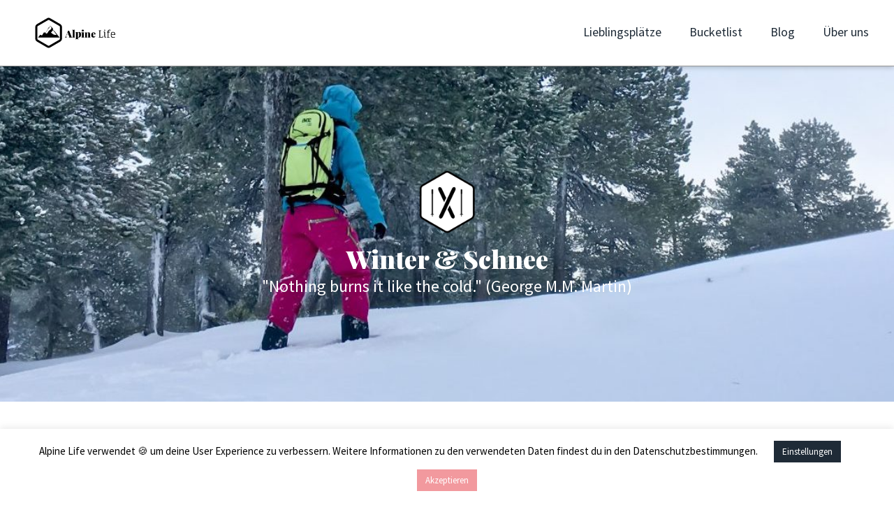

--- FILE ---
content_type: text/html; charset=UTF-8
request_url: https://alpine-life.ch/place-skills/winter-schnee/
body_size: 23253
content:
<!DOCTYPE html>
<html lang="en-US" class="no-js">
<head>
<!-- Google Tag Manager -->
<script async src="https://www.googletagmanager.com/gtag/js?id=UA-148961139-1"></script>
<script>
window.dataLayer = window.dataLayer || [];
function gtag(){dataLayer.push(arguments);}
gtag('js', new Date());

gtag('config', 'UA-148961139-1');
</script>
<!-- End Google Tag Manager -->
	<meta charset="UTF-8">
	<meta name="viewport" content="width=device-width, initial-scale=1">
	<link rel="profile" href="https://gmpg.org/xfn/11">
		<link rel="stylesheet" href="https://cdnjs.cloudflare.com/ajax/libs/font-awesome/4.7.0/css/font-awesome.css">
	<link href="https://fonts.googleapis.com/css?family=Playfair+Display:400,700,900&display=swap" rel="stylesheet">
	<link href="https://fonts.googleapis.com/css?family=Source+Sans+Pro:400,600,700&display=swap" rel="stylesheet">
	<link rel="stylesheet" href="https://maxcdn.bootstrapcdn.com/bootstrap/3.4.0/css/bootstrap.min.css">
	<script>(function(html){html.className = html.className.replace(/\bno-js\b/,'js')})(document.documentElement);</script>
<meta name='robots' content='index, follow, max-image-preview:large, max-snippet:-1, max-video-preview:-1' />
	<style>img:is([sizes="auto" i], [sizes^="auto," i]) { contain-intrinsic-size: 3000px 1500px }</style>
	<script>window._wca = window._wca || [];</script>

	<!-- This site is optimized with the Yoast SEO plugin v26.8 - https://yoast.com/product/yoast-seo-wordpress/ -->
	<title>Winter &amp; Schnee Archives &#8211; Alpine Life</title>
	<link rel="canonical" href="https://alpine-life.ch/place-skills/winter-schnee/" />
	<meta property="og:locale" content="en_US" />
	<meta property="og:type" content="article" />
	<meta property="og:title" content="Winter &amp; Schnee Archives &#8211; Alpine Life" />
	<meta property="og:description" content="Die kalte Jahreszeit bietet genauso viele Möglichkeiten wie die Warme: Mit Schneeschuhen, Ski und SUP lässt sich die Natur auch im Winter in ihrer ganzen Pracht erleben." />
	<meta property="og:url" content="https://alpine-life.ch/place-skills/winter-schnee/" />
	<meta property="og:site_name" content="Alpine Life" />
	<meta name="twitter:card" content="summary_large_image" />
	<script type="application/ld+json" class="yoast-schema-graph">{"@context":"https://schema.org","@graph":[{"@type":"CollectionPage","@id":"https://alpine-life.ch/place-skills/winter-schnee/","url":"https://alpine-life.ch/place-skills/winter-schnee/","name":"Winter &amp; Schnee Archives &#8211; Alpine Life","isPartOf":{"@id":"https://alpine-life.ch/#website"},"primaryImageOfPage":{"@id":"https://alpine-life.ch/place-skills/winter-schnee/#primaryimage"},"image":{"@id":"https://alpine-life.ch/place-skills/winter-schnee/#primaryimage"},"thumbnailUrl":"https://i0.wp.com/alpine-life.ch/wp-content/uploads/2019/10/DE329171-A1A9-4CE0-AA5E-D5C07FF30D9C.jpeg?fit=1920%2C1440&ssl=1","breadcrumb":{"@id":"https://alpine-life.ch/place-skills/winter-schnee/#breadcrumb"},"inLanguage":"en-US"},{"@type":"ImageObject","inLanguage":"en-US","@id":"https://alpine-life.ch/place-skills/winter-schnee/#primaryimage","url":"https://i0.wp.com/alpine-life.ch/wp-content/uploads/2019/10/DE329171-A1A9-4CE0-AA5E-D5C07FF30D9C.jpeg?fit=1920%2C1440&ssl=1","contentUrl":"https://i0.wp.com/alpine-life.ch/wp-content/uploads/2019/10/DE329171-A1A9-4CE0-AA5E-D5C07FF30D9C.jpeg?fit=1920%2C1440&ssl=1","width":1920,"height":1440},{"@type":"BreadcrumbList","@id":"https://alpine-life.ch/place-skills/winter-schnee/#breadcrumb","itemListElement":[{"@type":"ListItem","position":1,"name":"Home","item":"https://alpine-life.ch/"},{"@type":"ListItem","position":2,"name":"Winter &amp; Schnee"}]},{"@type":"WebSite","@id":"https://alpine-life.ch/#website","url":"https://alpine-life.ch/","name":"Alpine Life","description":"Mein Archiv rund um Wandern, Mountain-Biken, SUP und Skitouren","publisher":{"@id":"https://alpine-life.ch/#/schema/person/11811267596209a3626ae83438729f09"},"potentialAction":[{"@type":"SearchAction","target":{"@type":"EntryPoint","urlTemplate":"https://alpine-life.ch/?s={search_term_string}"},"query-input":{"@type":"PropertyValueSpecification","valueRequired":true,"valueName":"search_term_string"}}],"inLanguage":"en-US"},{"@type":["Person","Organization"],"@id":"https://alpine-life.ch/#/schema/person/11811267596209a3626ae83438729f09","name":"Moritz Kohler","image":{"@type":"ImageObject","inLanguage":"en-US","@id":"https://alpine-life.ch/#/schema/person/image/","url":"https://secure.gravatar.com/avatar/43d9900ba64e8116a4c66ee48273b467?s=96&d=mm&r=g","contentUrl":"https://secure.gravatar.com/avatar/43d9900ba64e8116a4c66ee48273b467?s=96&d=mm&r=g","caption":"Moritz Kohler"},"logo":{"@id":"https://alpine-life.ch/#/schema/person/image/"},"sameAs":["https://www.alpine-life.ch"]}]}</script>
	<!-- / Yoast SEO plugin. -->


<link rel='dns-prefetch' href='//stats.wp.com' />
<link rel='dns-prefetch' href='//fonts.googleapis.com' />
<link href='https://fonts.gstatic.com' crossorigin rel='preconnect' />
<link rel='preconnect' href='//i0.wp.com' />
<link rel='preconnect' href='//c0.wp.com' />
<link rel="alternate" type="application/rss+xml" title="Alpine Life &raquo; Feed" href="https://alpine-life.ch/feed/" />
<link rel="alternate" type="application/rss+xml" title="Alpine Life &raquo; Comments Feed" href="https://alpine-life.ch/comments/feed/" />
<link rel="alternate" type="application/rss+xml" title="Alpine Life &raquo; Winter &amp; Schnee Skill Feed" href="https://alpine-life.ch/place-skills/winter-schnee/feed/" />
<link rel='stylesheet' id='wp-block-library-css' href='https://c0.wp.com/c/6.7.4/wp-includes/css/dist/block-library/style.min.css' type='text/css' media='all' />
<style id='wp-block-library-theme-inline-css' type='text/css'>
.wp-block-audio :where(figcaption){color:#555;font-size:13px;text-align:center}.is-dark-theme .wp-block-audio :where(figcaption){color:#ffffffa6}.wp-block-audio{margin:0 0 1em}.wp-block-code{border:1px solid #ccc;border-radius:4px;font-family:Menlo,Consolas,monaco,monospace;padding:.8em 1em}.wp-block-embed :where(figcaption){color:#555;font-size:13px;text-align:center}.is-dark-theme .wp-block-embed :where(figcaption){color:#ffffffa6}.wp-block-embed{margin:0 0 1em}.blocks-gallery-caption{color:#555;font-size:13px;text-align:center}.is-dark-theme .blocks-gallery-caption{color:#ffffffa6}:root :where(.wp-block-image figcaption){color:#555;font-size:13px;text-align:center}.is-dark-theme :root :where(.wp-block-image figcaption){color:#ffffffa6}.wp-block-image{margin:0 0 1em}.wp-block-pullquote{border-bottom:4px solid;border-top:4px solid;color:currentColor;margin-bottom:1.75em}.wp-block-pullquote cite,.wp-block-pullquote footer,.wp-block-pullquote__citation{color:currentColor;font-size:.8125em;font-style:normal;text-transform:uppercase}.wp-block-quote{border-left:.25em solid;margin:0 0 1.75em;padding-left:1em}.wp-block-quote cite,.wp-block-quote footer{color:currentColor;font-size:.8125em;font-style:normal;position:relative}.wp-block-quote:where(.has-text-align-right){border-left:none;border-right:.25em solid;padding-left:0;padding-right:1em}.wp-block-quote:where(.has-text-align-center){border:none;padding-left:0}.wp-block-quote.is-large,.wp-block-quote.is-style-large,.wp-block-quote:where(.is-style-plain){border:none}.wp-block-search .wp-block-search__label{font-weight:700}.wp-block-search__button{border:1px solid #ccc;padding:.375em .625em}:where(.wp-block-group.has-background){padding:1.25em 2.375em}.wp-block-separator.has-css-opacity{opacity:.4}.wp-block-separator{border:none;border-bottom:2px solid;margin-left:auto;margin-right:auto}.wp-block-separator.has-alpha-channel-opacity{opacity:1}.wp-block-separator:not(.is-style-wide):not(.is-style-dots){width:100px}.wp-block-separator.has-background:not(.is-style-dots){border-bottom:none;height:1px}.wp-block-separator.has-background:not(.is-style-wide):not(.is-style-dots){height:2px}.wp-block-table{margin:0 0 1em}.wp-block-table td,.wp-block-table th{word-break:normal}.wp-block-table :where(figcaption){color:#555;font-size:13px;text-align:center}.is-dark-theme .wp-block-table :where(figcaption){color:#ffffffa6}.wp-block-video :where(figcaption){color:#555;font-size:13px;text-align:center}.is-dark-theme .wp-block-video :where(figcaption){color:#ffffffa6}.wp-block-video{margin:0 0 1em}:root :where(.wp-block-template-part.has-background){margin-bottom:0;margin-top:0;padding:1.25em 2.375em}
</style>
<link rel='stylesheet' id='mediaelement-css' href='https://c0.wp.com/c/6.7.4/wp-includes/js/mediaelement/mediaelementplayer-legacy.min.css' type='text/css' media='all' />
<link rel='stylesheet' id='wp-mediaelement-css' href='https://c0.wp.com/c/6.7.4/wp-includes/js/mediaelement/wp-mediaelement.min.css' type='text/css' media='all' />
<style id='jetpack-sharing-buttons-style-inline-css' type='text/css'>
.jetpack-sharing-buttons__services-list{display:flex;flex-direction:row;flex-wrap:wrap;gap:0;list-style-type:none;margin:5px;padding:0}.jetpack-sharing-buttons__services-list.has-small-icon-size{font-size:12px}.jetpack-sharing-buttons__services-list.has-normal-icon-size{font-size:16px}.jetpack-sharing-buttons__services-list.has-large-icon-size{font-size:24px}.jetpack-sharing-buttons__services-list.has-huge-icon-size{font-size:36px}@media print{.jetpack-sharing-buttons__services-list{display:none!important}}.editor-styles-wrapper .wp-block-jetpack-sharing-buttons{gap:0;padding-inline-start:0}ul.jetpack-sharing-buttons__services-list.has-background{padding:1.25em 2.375em}
</style>
<style id='classic-theme-styles-inline-css' type='text/css'>
/*! This file is auto-generated */
.wp-block-button__link{color:#fff;background-color:#32373c;border-radius:9999px;box-shadow:none;text-decoration:none;padding:calc(.667em + 2px) calc(1.333em + 2px);font-size:1.125em}.wp-block-file__button{background:#32373c;color:#fff;text-decoration:none}
</style>
<style id='global-styles-inline-css' type='text/css'>
:root{--wp--preset--aspect-ratio--square: 1;--wp--preset--aspect-ratio--4-3: 4/3;--wp--preset--aspect-ratio--3-4: 3/4;--wp--preset--aspect-ratio--3-2: 3/2;--wp--preset--aspect-ratio--2-3: 2/3;--wp--preset--aspect-ratio--16-9: 16/9;--wp--preset--aspect-ratio--9-16: 9/16;--wp--preset--color--black: #000000;--wp--preset--color--cyan-bluish-gray: #abb8c3;--wp--preset--color--white: #fff;--wp--preset--color--pale-pink: #f78da7;--wp--preset--color--vivid-red: #cf2e2e;--wp--preset--color--luminous-vivid-orange: #ff6900;--wp--preset--color--luminous-vivid-amber: #fcb900;--wp--preset--color--light-green-cyan: #7bdcb5;--wp--preset--color--vivid-green-cyan: #00d084;--wp--preset--color--pale-cyan-blue: #8ed1fc;--wp--preset--color--vivid-cyan-blue: #0693e3;--wp--preset--color--vivid-purple: #9b51e0;--wp--preset--color--dark-gray: #1a1a1a;--wp--preset--color--medium-gray: #686868;--wp--preset--color--light-gray: #e5e5e5;--wp--preset--color--blue-gray: #4d545c;--wp--preset--color--bright-blue: #007acc;--wp--preset--color--light-blue: #9adffd;--wp--preset--color--dark-brown: #402b30;--wp--preset--color--medium-brown: #774e24;--wp--preset--color--dark-red: #640c1f;--wp--preset--color--bright-red: #ff675f;--wp--preset--color--yellow: #ffef8e;--wp--preset--gradient--vivid-cyan-blue-to-vivid-purple: linear-gradient(135deg,rgba(6,147,227,1) 0%,rgb(155,81,224) 100%);--wp--preset--gradient--light-green-cyan-to-vivid-green-cyan: linear-gradient(135deg,rgb(122,220,180) 0%,rgb(0,208,130) 100%);--wp--preset--gradient--luminous-vivid-amber-to-luminous-vivid-orange: linear-gradient(135deg,rgba(252,185,0,1) 0%,rgba(255,105,0,1) 100%);--wp--preset--gradient--luminous-vivid-orange-to-vivid-red: linear-gradient(135deg,rgba(255,105,0,1) 0%,rgb(207,46,46) 100%);--wp--preset--gradient--very-light-gray-to-cyan-bluish-gray: linear-gradient(135deg,rgb(238,238,238) 0%,rgb(169,184,195) 100%);--wp--preset--gradient--cool-to-warm-spectrum: linear-gradient(135deg,rgb(74,234,220) 0%,rgb(151,120,209) 20%,rgb(207,42,186) 40%,rgb(238,44,130) 60%,rgb(251,105,98) 80%,rgb(254,248,76) 100%);--wp--preset--gradient--blush-light-purple: linear-gradient(135deg,rgb(255,206,236) 0%,rgb(152,150,240) 100%);--wp--preset--gradient--blush-bordeaux: linear-gradient(135deg,rgb(254,205,165) 0%,rgb(254,45,45) 50%,rgb(107,0,62) 100%);--wp--preset--gradient--luminous-dusk: linear-gradient(135deg,rgb(255,203,112) 0%,rgb(199,81,192) 50%,rgb(65,88,208) 100%);--wp--preset--gradient--pale-ocean: linear-gradient(135deg,rgb(255,245,203) 0%,rgb(182,227,212) 50%,rgb(51,167,181) 100%);--wp--preset--gradient--electric-grass: linear-gradient(135deg,rgb(202,248,128) 0%,rgb(113,206,126) 100%);--wp--preset--gradient--midnight: linear-gradient(135deg,rgb(2,3,129) 0%,rgb(40,116,252) 100%);--wp--preset--font-size--small: 13px;--wp--preset--font-size--medium: 20px;--wp--preset--font-size--large: 36px;--wp--preset--font-size--x-large: 42px;--wp--preset--spacing--20: 0.44rem;--wp--preset--spacing--30: 0.67rem;--wp--preset--spacing--40: 1rem;--wp--preset--spacing--50: 1.5rem;--wp--preset--spacing--60: 2.25rem;--wp--preset--spacing--70: 3.38rem;--wp--preset--spacing--80: 5.06rem;--wp--preset--shadow--natural: 6px 6px 9px rgba(0, 0, 0, 0.2);--wp--preset--shadow--deep: 12px 12px 50px rgba(0, 0, 0, 0.4);--wp--preset--shadow--sharp: 6px 6px 0px rgba(0, 0, 0, 0.2);--wp--preset--shadow--outlined: 6px 6px 0px -3px rgba(255, 255, 255, 1), 6px 6px rgba(0, 0, 0, 1);--wp--preset--shadow--crisp: 6px 6px 0px rgba(0, 0, 0, 1);}:where(.is-layout-flex){gap: 0.5em;}:where(.is-layout-grid){gap: 0.5em;}body .is-layout-flex{display: flex;}.is-layout-flex{flex-wrap: wrap;align-items: center;}.is-layout-flex > :is(*, div){margin: 0;}body .is-layout-grid{display: grid;}.is-layout-grid > :is(*, div){margin: 0;}:where(.wp-block-columns.is-layout-flex){gap: 2em;}:where(.wp-block-columns.is-layout-grid){gap: 2em;}:where(.wp-block-post-template.is-layout-flex){gap: 1.25em;}:where(.wp-block-post-template.is-layout-grid){gap: 1.25em;}.has-black-color{color: var(--wp--preset--color--black) !important;}.has-cyan-bluish-gray-color{color: var(--wp--preset--color--cyan-bluish-gray) !important;}.has-white-color{color: var(--wp--preset--color--white) !important;}.has-pale-pink-color{color: var(--wp--preset--color--pale-pink) !important;}.has-vivid-red-color{color: var(--wp--preset--color--vivid-red) !important;}.has-luminous-vivid-orange-color{color: var(--wp--preset--color--luminous-vivid-orange) !important;}.has-luminous-vivid-amber-color{color: var(--wp--preset--color--luminous-vivid-amber) !important;}.has-light-green-cyan-color{color: var(--wp--preset--color--light-green-cyan) !important;}.has-vivid-green-cyan-color{color: var(--wp--preset--color--vivid-green-cyan) !important;}.has-pale-cyan-blue-color{color: var(--wp--preset--color--pale-cyan-blue) !important;}.has-vivid-cyan-blue-color{color: var(--wp--preset--color--vivid-cyan-blue) !important;}.has-vivid-purple-color{color: var(--wp--preset--color--vivid-purple) !important;}.has-black-background-color{background-color: var(--wp--preset--color--black) !important;}.has-cyan-bluish-gray-background-color{background-color: var(--wp--preset--color--cyan-bluish-gray) !important;}.has-white-background-color{background-color: var(--wp--preset--color--white) !important;}.has-pale-pink-background-color{background-color: var(--wp--preset--color--pale-pink) !important;}.has-vivid-red-background-color{background-color: var(--wp--preset--color--vivid-red) !important;}.has-luminous-vivid-orange-background-color{background-color: var(--wp--preset--color--luminous-vivid-orange) !important;}.has-luminous-vivid-amber-background-color{background-color: var(--wp--preset--color--luminous-vivid-amber) !important;}.has-light-green-cyan-background-color{background-color: var(--wp--preset--color--light-green-cyan) !important;}.has-vivid-green-cyan-background-color{background-color: var(--wp--preset--color--vivid-green-cyan) !important;}.has-pale-cyan-blue-background-color{background-color: var(--wp--preset--color--pale-cyan-blue) !important;}.has-vivid-cyan-blue-background-color{background-color: var(--wp--preset--color--vivid-cyan-blue) !important;}.has-vivid-purple-background-color{background-color: var(--wp--preset--color--vivid-purple) !important;}.has-black-border-color{border-color: var(--wp--preset--color--black) !important;}.has-cyan-bluish-gray-border-color{border-color: var(--wp--preset--color--cyan-bluish-gray) !important;}.has-white-border-color{border-color: var(--wp--preset--color--white) !important;}.has-pale-pink-border-color{border-color: var(--wp--preset--color--pale-pink) !important;}.has-vivid-red-border-color{border-color: var(--wp--preset--color--vivid-red) !important;}.has-luminous-vivid-orange-border-color{border-color: var(--wp--preset--color--luminous-vivid-orange) !important;}.has-luminous-vivid-amber-border-color{border-color: var(--wp--preset--color--luminous-vivid-amber) !important;}.has-light-green-cyan-border-color{border-color: var(--wp--preset--color--light-green-cyan) !important;}.has-vivid-green-cyan-border-color{border-color: var(--wp--preset--color--vivid-green-cyan) !important;}.has-pale-cyan-blue-border-color{border-color: var(--wp--preset--color--pale-cyan-blue) !important;}.has-vivid-cyan-blue-border-color{border-color: var(--wp--preset--color--vivid-cyan-blue) !important;}.has-vivid-purple-border-color{border-color: var(--wp--preset--color--vivid-purple) !important;}.has-vivid-cyan-blue-to-vivid-purple-gradient-background{background: var(--wp--preset--gradient--vivid-cyan-blue-to-vivid-purple) !important;}.has-light-green-cyan-to-vivid-green-cyan-gradient-background{background: var(--wp--preset--gradient--light-green-cyan-to-vivid-green-cyan) !important;}.has-luminous-vivid-amber-to-luminous-vivid-orange-gradient-background{background: var(--wp--preset--gradient--luminous-vivid-amber-to-luminous-vivid-orange) !important;}.has-luminous-vivid-orange-to-vivid-red-gradient-background{background: var(--wp--preset--gradient--luminous-vivid-orange-to-vivid-red) !important;}.has-very-light-gray-to-cyan-bluish-gray-gradient-background{background: var(--wp--preset--gradient--very-light-gray-to-cyan-bluish-gray) !important;}.has-cool-to-warm-spectrum-gradient-background{background: var(--wp--preset--gradient--cool-to-warm-spectrum) !important;}.has-blush-light-purple-gradient-background{background: var(--wp--preset--gradient--blush-light-purple) !important;}.has-blush-bordeaux-gradient-background{background: var(--wp--preset--gradient--blush-bordeaux) !important;}.has-luminous-dusk-gradient-background{background: var(--wp--preset--gradient--luminous-dusk) !important;}.has-pale-ocean-gradient-background{background: var(--wp--preset--gradient--pale-ocean) !important;}.has-electric-grass-gradient-background{background: var(--wp--preset--gradient--electric-grass) !important;}.has-midnight-gradient-background{background: var(--wp--preset--gradient--midnight) !important;}.has-small-font-size{font-size: var(--wp--preset--font-size--small) !important;}.has-medium-font-size{font-size: var(--wp--preset--font-size--medium) !important;}.has-large-font-size{font-size: var(--wp--preset--font-size--large) !important;}.has-x-large-font-size{font-size: var(--wp--preset--font-size--x-large) !important;}
:where(.wp-block-post-template.is-layout-flex){gap: 1.25em;}:where(.wp-block-post-template.is-layout-grid){gap: 1.25em;}
:where(.wp-block-columns.is-layout-flex){gap: 2em;}:where(.wp-block-columns.is-layout-grid){gap: 2em;}
:root :where(.wp-block-pullquote){font-size: 1.5em;line-height: 1.6;}
</style>
<link rel='stylesheet' id='contact-form-7-css' href='https://alpine-life.ch/wp-content/plugins/contact-form-7/includes/css/styles.css?ver=6.1.4' type='text/css' media='all' />
<link rel='stylesheet' id='cookie-law-info-css' href='https://alpine-life.ch/wp-content/plugins/cookie-law-info/legacy/public/css/cookie-law-info-public.css?ver=3.3.9.1' type='text/css' media='all' />
<link rel='stylesheet' id='cookie-law-info-gdpr-css' href='https://alpine-life.ch/wp-content/plugins/cookie-law-info/legacy/public/css/cookie-law-info-gdpr.css?ver=3.3.9.1' type='text/css' media='all' />
<link rel='stylesheet' id='woocommerce-layout-css' href='https://c0.wp.com/p/woocommerce/10.3.7/assets/css/woocommerce-layout.css' type='text/css' media='all' />
<style id='woocommerce-layout-inline-css' type='text/css'>

	.infinite-scroll .woocommerce-pagination {
		display: none;
	}
</style>
<link rel='stylesheet' id='woocommerce-smallscreen-css' href='https://c0.wp.com/p/woocommerce/10.3.7/assets/css/woocommerce-smallscreen.css' type='text/css' media='only screen and (max-width: 768px)' />
<link rel='stylesheet' id='woocommerce-general-css' href='https://c0.wp.com/p/woocommerce/10.3.7/assets/css/woocommerce.css' type='text/css' media='all' />
<style id='woocommerce-inline-inline-css' type='text/css'>
.woocommerce form .form-row .required { visibility: visible; }
</style>
<link rel='stylesheet' id='brands-styles-css' href='https://c0.wp.com/p/woocommerce/10.3.7/assets/css/brands.css' type='text/css' media='all' />
<link rel='stylesheet' id='twentysixteen-fonts-css' href='https://fonts.googleapis.com/css?family=Merriweather%3A400%2C700%2C900%2C400italic%2C700italic%2C900italic%7CMontserrat%3A400%2C700%7CInconsolata%3A400&#038;subset=latin%2Clatin-ext' type='text/css' media='all' />
<link rel='stylesheet' id='genericons-css' href='https://c0.wp.com/p/jetpack/15.4/_inc/genericons/genericons/genericons.css' type='text/css' media='all' />
<link rel='stylesheet' id='twentysixteen-style-css' href='https://alpine-life.ch/wp-content/themes/alpine/style.css?ver=6.7.4' type='text/css' media='all' />
<!--[if lt IE 10]>
<link rel='stylesheet' id='twentysixteen-ie-css' href='https://alpine-life.ch/wp-content/themes/alpine/css/ie.css?ver=20160816' type='text/css' media='all' />
<![endif]-->
<!--[if lt IE 9]>
<link rel='stylesheet' id='twentysixteen-ie8-css' href='https://alpine-life.ch/wp-content/themes/alpine/css/ie8.css?ver=20160816' type='text/css' media='all' />
<![endif]-->
<!--[if lt IE 8]>
<link rel='stylesheet' id='twentysixteen-ie7-css' href='https://alpine-life.ch/wp-content/themes/alpine/css/ie7.css?ver=20160816' type='text/css' media='all' />
<![endif]-->
<link rel='stylesheet' id='algolia-autocomplete-css' href='https://alpine-life.ch/wp-content/plugins/wp-search-with-algolia/css/algolia-autocomplete.css?ver=2.8.2' type='text/css' media='all' />
<script type="text/javascript" src="https://c0.wp.com/c/6.7.4/wp-includes/js/jquery/jquery.min.js" id="jquery-core-js"></script>
<script type="text/javascript" src="https://c0.wp.com/c/6.7.4/wp-includes/js/jquery/jquery-migrate.min.js" id="jquery-migrate-js"></script>
<script type="text/javascript" id="cookie-law-info-js-extra">
/* <![CDATA[ */
var Cli_Data = {"nn_cookie_ids":[],"cookielist":[],"non_necessary_cookies":[],"ccpaEnabled":"","ccpaRegionBased":"","ccpaBarEnabled":"","strictlyEnabled":["necessary","obligatoire"],"ccpaType":"gdpr","js_blocking":"","custom_integration":"","triggerDomRefresh":"","secure_cookies":""};
var cli_cookiebar_settings = {"animate_speed_hide":"500","animate_speed_show":"500","background":"#FFF","border":"#b1a6a6c2","border_on":"","button_1_button_colour":"#f2999e","button_1_button_hover":"#c27a7e","button_1_link_colour":"#fff","button_1_as_button":"1","button_1_new_win":"","button_2_button_colour":"#333","button_2_button_hover":"#292929","button_2_link_colour":"#f2999e","button_2_as_button":"","button_2_hidebar":"","button_3_button_colour":"#000","button_3_button_hover":"#000000","button_3_link_colour":"#fff","button_3_as_button":"1","button_3_new_win":"","button_4_button_colour":"#1f2b37","button_4_button_hover":"#19222c","button_4_link_colour":"#ffffff","button_4_as_button":"1","button_7_button_colour":"#61a229","button_7_button_hover":"#4e8221","button_7_link_colour":"#fff","button_7_as_button":"1","button_7_new_win":"","font_family":"inherit","header_fix":"","notify_animate_hide":"1","notify_animate_show":"","notify_div_id":"#cookie-law-info-bar","notify_position_horizontal":"right","notify_position_vertical":"bottom","scroll_close":"","scroll_close_reload":"","accept_close_reload":"","reject_close_reload":"","showagain_tab":"","showagain_background":"#fff","showagain_border":"#000","showagain_div_id":"#cookie-law-info-again","showagain_x_position":"100px","text":"#000","show_once_yn":"","show_once":"10000","logging_on":"","as_popup":"","popup_overlay":"1","bar_heading_text":"","cookie_bar_as":"banner","popup_showagain_position":"bottom-right","widget_position":"left"};
var log_object = {"ajax_url":"https:\/\/alpine-life.ch\/wp-admin\/admin-ajax.php"};
/* ]]> */
</script>
<script type="text/javascript" src="https://alpine-life.ch/wp-content/plugins/cookie-law-info/legacy/public/js/cookie-law-info-public.js?ver=3.3.9.1" id="cookie-law-info-js"></script>
<script type="text/javascript" src="https://c0.wp.com/p/woocommerce/10.3.7/assets/js/jquery-blockui/jquery.blockUI.min.js" id="wc-jquery-blockui-js" defer="defer" data-wp-strategy="defer"></script>
<script type="text/javascript" id="wc-add-to-cart-js-extra">
/* <![CDATA[ */
var wc_add_to_cart_params = {"ajax_url":"\/wp-admin\/admin-ajax.php","wc_ajax_url":"\/?wc-ajax=%%endpoint%%","i18n_view_cart":"View cart","cart_url":"https:\/\/alpine-life.ch\/cart\/","is_cart":"","cart_redirect_after_add":"no"};
/* ]]> */
</script>
<script type="text/javascript" src="https://c0.wp.com/p/woocommerce/10.3.7/assets/js/frontend/add-to-cart.min.js" id="wc-add-to-cart-js" defer="defer" data-wp-strategy="defer"></script>
<script type="text/javascript" src="https://c0.wp.com/p/woocommerce/10.3.7/assets/js/js-cookie/js.cookie.min.js" id="wc-js-cookie-js" defer="defer" data-wp-strategy="defer"></script>
<script type="text/javascript" id="woocommerce-js-extra">
/* <![CDATA[ */
var woocommerce_params = {"ajax_url":"\/wp-admin\/admin-ajax.php","wc_ajax_url":"\/?wc-ajax=%%endpoint%%","i18n_password_show":"Show password","i18n_password_hide":"Hide password"};
/* ]]> */
</script>
<script type="text/javascript" src="https://c0.wp.com/p/woocommerce/10.3.7/assets/js/frontend/woocommerce.min.js" id="woocommerce-js" defer="defer" data-wp-strategy="defer"></script>
<!--[if lt IE 9]>
<script type="text/javascript" src="https://alpine-life.ch/wp-content/themes/alpine/js/html5.js?ver=3.7.3" id="twentysixteen-html5-js"></script>
<![endif]-->
<script type="text/javascript" src="https://stats.wp.com/s-202604.js" id="woocommerce-analytics-js" defer="defer" data-wp-strategy="defer"></script>
<link rel="https://api.w.org/" href="https://alpine-life.ch/wp-json/" /><link rel="alternate" title="JSON" type="application/json" href="https://alpine-life.ch/wp-json/wp/v2/place_skills/188" /><link rel="EditURI" type="application/rsd+xml" title="RSD" href="https://alpine-life.ch/xmlrpc.php?rsd" />
<meta name="generator" content="WordPress 6.7.4" />
<meta name="generator" content="WooCommerce 10.3.7" />
	<style>img#wpstats{display:none}</style>
			<noscript><style>.woocommerce-product-gallery{ opacity: 1 !important; }</style></noscript>
	<style type="text/css">.recentcomments a{display:inline !important;padding:0 !important;margin:0 !important;}</style>		<style>
			.algolia-search-highlight {
				background-color: #fffbcc;
				border-radius: 2px;
				font-style: normal;
			}
		</style>
				<style type="text/css" id="twentysixteen-header-css">
		.site-branding {
			margin: 0 auto 0 0;
		}

		.site-branding .site-title,
		.site-description {
			clip: rect(1px, 1px, 1px, 1px);
			position: absolute;
		}
		</style>
		<link rel="icon" href="https://i0.wp.com/alpine-life.ch/wp-content/uploads/2019/09/cropped-ap.ch_Icon.gif?fit=32%2C32&#038;ssl=1" sizes="32x32" />
<link rel="icon" href="https://i0.wp.com/alpine-life.ch/wp-content/uploads/2019/09/cropped-ap.ch_Icon.gif?fit=192%2C192&#038;ssl=1" sizes="192x192" />
<link rel="apple-touch-icon" href="https://i0.wp.com/alpine-life.ch/wp-content/uploads/2019/09/cropped-ap.ch_Icon.gif?fit=180%2C180&#038;ssl=1" />
<meta name="msapplication-TileImage" content="https://i0.wp.com/alpine-life.ch/wp-content/uploads/2019/09/cropped-ap.ch_Icon.gif?fit=270%2C270&#038;ssl=1" />
	<link href="https://alpine-life.ch/wp-content/themes/alpine/css/responsive.css" rel="stylesheet">
	<link rel="stylesheet" href="https://code.jquery.com/ui/1.12.1/themes/base/jquery-ui.css">
	</head>

<body data-rsssl=1 class="archive tax-place_skills term-winter-schnee term-188 wp-embed-responsive theme-alpine woocommerce-no-js hfeed">
		<header  id="HeaderFixed" class="main_header">
		  <div class="head_content_wrap">
			<div class="head_content">
			  <div class="header_logo"> <a class="header_black_logo" href="https://alpine-life.ch"><img src="https://alpine-life.ch/wp-content/uploads/2019/08/logo.png"></a> 
				  <a class="home_white_logo" href="https://alpine-life.ch"><img src="https://alpine-life.ch/wp-content/uploads/2019/08/home_header_white_logo.png"></a>
				
				</div>
				<div class="header_logo_sticky">
				<a href="/">
					<img src="https://alpine-life.ch/wp-content/uploads/2019/08/header_sticky_logo.svg">
				</a>
				</div>
			  <div class="header_nav">
			  				<nav class="navbar">
				  <div class="navbar-header">
					<button type="button" class="navbar-toggle collapsed" data-toggle="collapse" data-target="#navbar" aria-expanded="false" aria-controls="navbar">
					<div class="top-nav-menu"> <svg viewBox="220 220 530 210">
					  <path d="M300,220 C300,220 520,220 540,220 C740,220 640,540 520,420 C440,340 300,200 300,200" id="top"></path>
					  <path d="M300,320 L540,320" id="middle"></path>
					  <path d="M300,210 C300,210 520,210 540,210 C740,210 640,530 520,410 C440,330 300,190 300,190" id="bottom" transform="translate(480, 320) scale(1, -1) translate(-480, -318) "></path>
					  </svg></div>
					</button>
				  </div>
				  <div id="navbar" class="collapse navbar-collapse">
				  <div class="menu-main-menu-container"><ul id="menu-main-menu" class="nav navbar-nav"><li id="menu-item-676" class="menu-item menu-item-type-post_type menu-item-object-page menu-item-676"><a href="https://alpine-life.ch/lieblingsplatze/">Lieblingsplätze</a></li>
<li id="menu-item-677" class="menu-item menu-item-type-post_type menu-item-object-page menu-item-677"><a href="https://alpine-life.ch/bucketlist/">Bucketlist</a></li>
<li id="menu-item-981" class="menu-item menu-item-type-post_type menu-item-object-page menu-item-981"><a href="https://alpine-life.ch/our-blog/">Blog</a></li>
<li id="menu-item-679" class="menu-item menu-item-type-post_type menu-item-object-page menu-item-679"><a href="https://alpine-life.ch/about/">Über uns</a></li>
</ul></div>					
				  </div>
				</nav>
								
			  </div>
			  			  <div class="clear"></div>
			  			</div>
		  </div>
		</header>
		<section class="top_banner category_banner" style="background-image:url(https://alpine-life.ch/wp-content/uploads/2019/09/Places_Teaser_Winter-e1568665767887.jpeg);">
  <div class="container">
    <div class="category_ban_img">
		<div class="category_ban_content">
		<img src="https://alpine-life.ch/wp-content/uploads/2019/08/Icon_Skiing-3-2.png" height="100" width='100'>
		</div>
      <h2 class="comn_h2">Winter &amp; Schnee</h2>
      <h5 class="comn_h5">"Nothing burns it like the cold." (George M.M. Martin)</h5>
    </div>
  </div>
</section>
<section class="category_place home_content">
  <div class="container">
    <div class="category_place_title">
      <h2 class="comn_h2">Tours & places</h2>
      <h5 class="comn_h5">Lieblingstouren in der Schweiz und darüber hinaus</h5>
    </div>
		    <div class="search_result_map">
     <div id="maps">

     	
<!-- Include Google Maps JS -->
<script src="https://maps.google.com/maps/api/js?key=AIzaSyBGJN7VcNAoedRt5EQgCksqGG2BfaBKCTA&sensor=false" type="text/javascript"></script>

<!-- DIV container for the map -->
<div id="gmap_canvas" style="width: 100%; height: 600px;">
</div>

<!-- Display the Google Map -->
<script type="text/javascript">
var currentInfoWindow = null;
var bounds = new google.maps.LatLngBounds();
var latlng = new google.maps.LatLng(46.668428, 8.6977965);
var options = {
	zoom: 6,
	center: latlng,
	mapTypeId: google.maps.MapTypeId.TERRAIN,
backgroundColor: '#000',
	disableDefaultUI: false,
	mapTypeControl: false,
	mapTypeControlOptions: { style: google.maps.MapTypeControlStyle.DROPDOWN_MENU },
	navigationControl: true,
	navigationControlOptions: { style: google.maps.NavigationControlStyle.DEFAULT },
	scaleControl: true,
	streetViewControl: false,
	draggable: true,
	scrollwheel: false,
	disableDoubleClickZoom: false
};

function showmap() {
	var map = new google.maps.Map(document.getElementById('gmap_canvas'), options);

	google.maps.event.addListener(map, 'click', function() { if (currentInfoWindow != null) { currentInfoWindow.close(); } });
	var markerLatLng = new google.maps.LatLng(46.492456, 8.411085);
	var marker0 = new google.maps.Marker({
	 position: markerLatLng,
	 title: '',
	 icon: 'https://alpine-life.ch/wp-content/uploads/2019/08/icon_cross.png',
	 map: map
	});
	var infowindowM0 = new google.maps.InfoWindow({
	 content: '<div class="map_popup_box" rel="1091"><div class="map_locartion_pic"><img src="https://i0.wp.com/alpine-life.ch/wp-content/uploads/2019/10/DE329171-A1A9-4CE0-AA5E-D5C07FF30D9C.jpeg?fit=300%2C225&ssl=1" title="" alt=""><div class="map_location_info"><i><img src="https://alpine-life.ch/wp-content/uploads/2019/08/icon_cross.png" width="40"></i><h5>Vom Bedrettotal auf den Pizzo Nero (TI)</h5></div></div><div class="map_location_btn"><a href="https://alpine-life.ch/places/vom-bedrettotal-auf-den-pizzo-nero/">Discover</a></div></div>'
	});
	google.maps.event.addListener (marker0, 'click', function() {
	 if (currentInfoWindow != null) { currentInfoWindow.close(); } 
	 infowindowM0.open(map, marker0);
	 currentInfoWindow = infowindowM0;
	});
	bounds.extend(markerLatLng);

	var markerLatLng = new google.maps.LatLng(46.426091, 8.307079);
	var marker1 = new google.maps.Marker({
	 position: markerLatLng,
	 title: '',
	 icon: 'https://alpine-life.ch/wp-content/uploads/2019/08/icon_cross.png',
	 map: map
	});
	var infowindowM1 = new google.maps.InfoWindow({
	 content: '<div class="map_popup_box" rel="965"><div class="map_locartion_pic"><img src="https://i0.wp.com/alpine-life.ch/wp-content/uploads/2019/09/IMG_8894-e1568747589776.jpg?fit=300%2C225&ssl=1" title="" alt=""><div class="map_location_info"><i><img src="https://alpine-life.ch/wp-content/uploads/2019/08/icon_cross.png" width="40"></i><h5>Über den Griessgletscher aufs Blinnenhorn (TI/VS)</h5></div></div><div class="map_location_btn"><a href="https://alpine-life.ch/places/uber-den-griessgletscher-aufs-blinnenhorn-ti-vs/">Discover</a></div></div>'
	});
	google.maps.event.addListener (marker1, 'click', function() {
	 if (currentInfoWindow != null) { currentInfoWindow.close(); } 
	 infowindowM1.open(map, marker1);
	 currentInfoWindow = infowindowM1;
	});
	bounds.extend(markerLatLng);

	var markerLatLng = new google.maps.LatLng(46.870955, 8.433645);
	var marker2 = new google.maps.Marker({
	 position: markerLatLng,
	 title: '',
	 icon: 'https://alpine-life.ch/wp-content/uploads/2019/08/icon_cross.png',
	 map: map
	});
	var infowindowM2 = new google.maps.InfoWindow({
	 content: '<div class="map_popup_box" rel="976"><div class="map_locartion_pic"><img src="https://i0.wp.com/alpine-life.ch/wp-content/uploads/2019/09/5EC4260F-57FD-48BD-AB2B-879DBDC15828.jpeg?fit=300%2C225&ssl=1" title="" alt=""><div class="map_location_info"><i><img src="https://alpine-life.ch/wp-content/uploads/2019/08/icon_cross.png" width="40"></i><h5>Wie man (k)ein Iglu baut</h5></div></div><div class="map_location_btn"><a href="https://alpine-life.ch/places/wie-man-kein-iglu-baut/">Discover</a></div></div>'
	});
	google.maps.event.addListener (marker2, 'click', function() {
	 if (currentInfoWindow != null) { currentInfoWindow.close(); } 
	 infowindowM2.open(map, marker2);
	 currentInfoWindow = infowindowM2;
	});
	bounds.extend(markerLatLng);

	var markerLatLng = new google.maps.LatLng(46.706536, 8.952693);
	var marker3 = new google.maps.Marker({
	 position: markerLatLng,
	 title: '',
	 icon: 'https://alpine-life.ch/wp-content/uploads/2019/08/icon_cross.png',
	 map: map
	});
	var infowindowM3 = new google.maps.InfoWindow({
	 content: '<div class="map_popup_box" rel="625"><div class="map_locartion_pic"><img src="https://i0.wp.com/alpine-life.ch/wp-content/uploads/2019/08/ap.ch_ValSumvix-4.jpg?fit=300%2C228&ssl=1" title="" alt=""><div class="map_location_info"><i><img src="https://alpine-life.ch/wp-content/uploads/2019/08/icon_cross.png" width="40"></i><h5>Skitour im Val Sumvitg Richtung Piz Muraun(GR)</h5></div></div><div class="map_location_btn"><a href="https://alpine-life.ch/places/skitour-richtung-piz-muraun-gr/">Discover</a></div></div>'
	});
	google.maps.event.addListener (marker3, 'click', function() {
	 if (currentInfoWindow != null) { currentInfoWindow.close(); } 
	 infowindowM3.open(map, marker3);
	 currentInfoWindow = infowindowM3;
	});
	bounds.extend(markerLatLng);

	var markerLatLng = new google.maps.LatLng(46.601259, 8.430767);
	var marker4 = new google.maps.Marker({
	 position: markerLatLng,
	 title: '',
	 icon: 'https://alpine-life.ch/wp-content/uploads/2019/08/icon_cross.png',
	 map: map
	});
	var infowindowM4 = new google.maps.InfoWindow({
	 content: '<div class="map_popup_box" rel="613"><div class="map_locartion_pic"><img src="https://i0.wp.com/alpine-life.ch/wp-content/uploads/2019/08/ap.ch_Furka_5.jpg?fit=300%2C225&ssl=1" title="" alt=""><div class="map_location_info"><i><img src="https://alpine-life.ch/wp-content/uploads/2019/08/icon_cross.png" width="40"></i><h5>Skitour von Realp aufs Chli Bielenhorn</h5></div></div><div class="map_location_btn"><a href="https://alpine-life.ch/places/skitour-realp-aufs-chli-bielenhorn/">Discover</a></div></div>'
	});
	google.maps.event.addListener (marker4, 'click', function() {
	 if (currentInfoWindow != null) { currentInfoWindow.close(); } 
	 infowindowM4.open(map, marker4);
	 currentInfoWindow = infowindowM4;
	});
	bounds.extend(markerLatLng);

	var markerLatLng = new google.maps.LatLng(46.908891, 8.686226);
	var marker5 = new google.maps.Marker({
	 position: markerLatLng,
	 title: '',
	 icon: 'https://alpine-life.ch/wp-content/uploads/2019/08/icon_cross.png',
	 map: map
	});
	var infowindowM5 = new google.maps.InfoWindow({
	 content: '<div class="map_popup_box" rel="606"><div class="map_locartion_pic"><img src="https://i0.wp.com/alpine-life.ch/wp-content/uploads/2019/08/ap.ch_Eggberge_2018_2.jpg?fit=300%2C225&ssl=1" title="" alt=""><div class="map_location_info"><i><img src="https://alpine-life.ch/wp-content/uploads/2019/08/icon_cross.png" width="40"></i><h5>Schneeschuhtour vom Ruogig nach Eggbergen (UR)</h5></div></div><div class="map_location_btn"><a href="https://alpine-life.ch/places/schneeschuhtour-vom-ruogig-nach-eggbergen/">Discover</a></div></div>'
	});
	google.maps.event.addListener (marker5, 'click', function() {
	 if (currentInfoWindow != null) { currentInfoWindow.close(); } 
	 infowindowM5.open(map, marker5);
	 currentInfoWindow = infowindowM5;
	});
	bounds.extend(markerLatLng);

	var markerLatLng = new google.maps.LatLng(47.009164, 8.737304);
	var marker6 = new google.maps.Marker({
	 position: markerLatLng,
	 title: '',
	 icon: 'https://alpine-life.ch/wp-content/uploads/2019/08/icon_cross.png',
	 map: map
	});
	var infowindowM6 = new google.maps.InfoWindow({
	 content: '<div class="map_popup_box" rel="593"><div class="map_locartion_pic"><img src="https://i0.wp.com/alpine-life.ch/wp-content/uploads/2019/08/ap.ch_Ibergeregg_4.jpg?fit=300%2C221&ssl=1" title="" alt=""><div class="map_location_info"><i><img src="https://alpine-life.ch/wp-content/uploads/2019/08/icon_cross.png" width="40"></i><h5>Einfache Schneeschuhtour in der Ibergeregg (SZ)</h5></div></div><div class="map_location_btn"><a href="https://alpine-life.ch/places/schneeschuhtour-der-ibergeregg-sz/">Discover</a></div></div>'
	});
	google.maps.event.addListener (marker6, 'click', function() {
	 if (currentInfoWindow != null) { currentInfoWindow.close(); } 
	 infowindowM6.open(map, marker6);
	 currentInfoWindow = infowindowM6;
	});
	bounds.extend(markerLatLng);

	var markerLatLng = new google.maps.LatLng(46.905768, 8.469728);
	var marker7 = new google.maps.Marker({
	 position: markerLatLng,
	 title: '',
	 icon: 'https://alpine-life.ch/wp-content/uploads/2019/08/icon_cross.png',
	 map: map
	});
	var infowindowM7 = new google.maps.InfoWindow({
	 content: '<div class="map_popup_box" rel="600"><div class="map_locartion_pic"><img src="https://i0.wp.com/alpine-life.ch/wp-content/uploads/2019/08/IMG_8474.jpg?fit=300%2C225&ssl=1" title="" alt=""><div class="map_location_info"><i><img src="https://alpine-life.ch/wp-content/uploads/2019/08/icon_cross.png" width="40"></i><h5>Skitour zwischen Klewenalp und Brisen (NW)</h5></div></div><div class="map_location_btn"><a href="https://alpine-life.ch/places/skitour-zwischen-beckenried-und-brisen-nw/">Discover</a></div></div>'
	});
	google.maps.event.addListener (marker7, 'click', function() {
	 if (currentInfoWindow != null) { currentInfoWindow.close(); } 
	 infowindowM7.open(map, marker7);
	 currentInfoWindow = infowindowM7;
	});
	bounds.extend(markerLatLng);

	var markerLatLng = new google.maps.LatLng(46.602319, 8.611975);
	var marker8 = new google.maps.Marker({
	 position: markerLatLng,
	 title: '',
	 icon: 'https://alpine-life.ch/wp-content/uploads/2019/08/icon_cross.png',
	 map: map
	});
	var infowindowM8 = new google.maps.InfoWindow({
	 content: '<div class="map_popup_box" rel="590"><div class="map_locartion_pic"><img src="https://i0.wp.com/alpine-life.ch/wp-content/uploads/2019/08/ap.ch_Andermatt-Freeride-1.jpg?fit=300%2C211&ssl=1" title="" alt=""><div class="map_location_info"><i><img src="https://alpine-life.ch/wp-content/uploads/2019/08/icon_cross.png" width="40"></i><h5>Freeride-Highlights am Gemsstock (UR)</h5></div></div><div class="map_location_btn"><a href="https://alpine-life.ch/places/freeride-tag-gemsstock/">Discover</a></div></div>'
	});
	google.maps.event.addListener (marker8, 'click', function() {
	 if (currentInfoWindow != null) { currentInfoWindow.close(); } 
	 infowindowM8.open(map, marker8);
	 currentInfoWindow = infowindowM8;
	});
	bounds.extend(markerLatLng);

	var markerLatLng = new google.maps.LatLng(46.883201, 8.091811);
	var marker9 = new google.maps.Marker({
	 position: markerLatLng,
	 title: '',
	 icon: 'https://alpine-life.ch/wp-content/uploads/2019/08/icon_cross.png',
	 map: map
	});
	var infowindowM9 = new google.maps.InfoWindow({
	 content: '<div class="map_popup_box" rel="580"><div class="map_locartion_pic"><img src="https://i0.wp.com/alpine-life.ch/wp-content/uploads/2019/08/ap.ch_Glaubenberg_Schneeschuh_2.jpg?fit=300%2C221&ssl=1" title="" alt=""><div class="map_location_info"><i><img src="https://alpine-life.ch/wp-content/uploads/2019/08/icon_cross.png" width="40"></i><h5>Erste Schneeschuhtour der Saison am Glaubenberg</h5></div></div><div class="map_location_btn"><a href="https://alpine-life.ch/places/erste-schneeschuhtour-der-saison-glaubenberg/">Discover</a></div></div>'
	});
	google.maps.event.addListener (marker9, 'click', function() {
	 if (currentInfoWindow != null) { currentInfoWindow.close(); } 
	 infowindowM9.open(map, marker9);
	 currentInfoWindow = infowindowM9;
	});
	bounds.extend(markerLatLng);

	var markerLatLng = new google.maps.LatLng(46.641129, 9.395675);
	var marker10 = new google.maps.Marker({
	 position: markerLatLng,
	 title: '',
	 icon: 'https://alpine-life.ch/wp-content/uploads/2019/08/icon_cross.png',
	 map: map
	});
	var infowindowM10 = new google.maps.InfoWindow({
	 content: '<div class="map_popup_box" rel="104"><div class="map_locartion_pic"><img src="https://i0.wp.com/alpine-life.ch/wp-content/uploads/2019/08/ap.ch_Mathon-Ski_2.jpg?fit=300%2C200&ssl=1" title="" alt=""><div class="map_location_info"><i><img src="https://alpine-life.ch/wp-content/uploads/2019/08/icon_cross.png" width="40"></i><h5>Skitour aufs Zwölfihorn bei Mathon (GR)</h5></div></div><div class="map_location_btn"><a href="https://alpine-life.ch/places/mathon-zwoelfihorn-skitour/">Discover</a></div></div>'
	});
	google.maps.event.addListener (marker10, 'click', function() {
	 if (currentInfoWindow != null) { currentInfoWindow.close(); } 
	 infowindowM10.open(map, marker10);
	 currentInfoWindow = infowindowM10;
	});
	bounds.extend(markerLatLng);

	var markerLatLng = new google.maps.LatLng(47.080533, 9.287142);
	var marker11 = new google.maps.Marker({
	 position: markerLatLng,
	 title: '',
	 icon: 'https://alpine-life.ch/wp-content/uploads/2019/08/icon_cross.png',
	 map: map
	});
	var infowindowM11 = new google.maps.InfoWindow({
	 content: '<div class="map_popup_box" rel="501"><div class="map_locartion_pic"><img src="https://i0.wp.com/alpine-life.ch/wp-content/uploads/2019/08/ap.ch_Flumserberg_9.jpg?fit=300%2C225&ssl=1" title="" alt=""><div class="map_location_info"><i><img src="https://alpine-life.ch/wp-content/uploads/2019/08/icon_cross.png" width="40"></i><h5>Schneeschuhtour am Flumserberg (SG)</h5></div></div><div class="map_location_btn"><a href="https://alpine-life.ch/places/schneeschuhtour-am-flumserberg/">Discover</a></div></div>'
	});
	google.maps.event.addListener (marker11, 'click', function() {
	 if (currentInfoWindow != null) { currentInfoWindow.close(); } 
	 infowindowM11.open(map, marker11);
	 currentInfoWindow = infowindowM11;
	});
	bounds.extend(markerLatLng);

	var markerLatLng = new google.maps.LatLng(46.256323, 7.999918);
	var marker12 = new google.maps.Marker({
	 position: markerLatLng,
	 title: '',
	 icon: 'https://alpine-life.ch/wp-content/uploads/2019/08/icon_cross.png',
	 map: map
	});
	var infowindowM12 = new google.maps.InfoWindow({
	 content: '<div class="map_popup_box" rel="35"><div class="map_locartion_pic"><img src="https://i0.wp.com/alpine-life.ch/wp-content/uploads/2019/08/ap.ch_Simplonpass_5.jpg?fit=300%2C225&ssl=1" title="" alt=""><div class="map_location_info"><i><img src="https://alpine-life.ch/wp-content/uploads/2019/08/icon_cross.png" width="40"></i><h5>Skitourenwochenende am Simplonpass (VS)</h5></div></div><div class="map_location_btn"><a href="https://alpine-life.ch/places/skitour-simplon/">Discover</a></div></div>'
	});
	google.maps.event.addListener (marker12, 'click', function() {
	 if (currentInfoWindow != null) { currentInfoWindow.close(); } 
	 infowindowM12.open(map, marker12);
	 currentInfoWindow = infowindowM12;
	});
	bounds.extend(markerLatLng);

}

window.onload = showmap;
</script>

     </div>
		</div>
		<div class="search_result_map_btn"> <a href="javascript:void(0)">Inhalt aufKarte anzeigen <img src="https://alpine-life.ch/wp-content/themes/alpine/images/bootm_arrow_pink.svg"></a> </div>    <div class="row">
		<div class="col-sm-3">
        <div class="content_block_wrap">
          <div class="content_block"> <a href="https://alpine-life.ch/places/vom-bedrettotal-auf-den-pizzo-nero/"> <img src="https://i0.wp.com/alpine-life.ch/wp-content/uploads/2019/10/DE329171-A1A9-4CE0-AA5E-D5C07FF30D9C.jpeg?fit=840%2C630&ssl=1">
            <h4 class="comn_h4">Vom Bedrettotal auf den Pizzo Nero (TI)</h4>
            <p>Gipfeltour zwischen Wallis und Tessin</p>            <div class="icon_over"> <img src="https://alpine-life.ch/wp-content/uploads/2019/08/Icon_Skiing-3-2.png"> </div>
            </a> </div>
        </div>
      </div>
		<div class="col-sm-3">
        <div class="content_block_wrap">
          <div class="content_block"> <a href="https://alpine-life.ch/places/uber-den-griessgletscher-aufs-blinnenhorn-ti-vs/"> <img src="https://i0.wp.com/alpine-life.ch/wp-content/uploads/2019/09/IMG_8894-e1568747589776.jpg?fit=840%2C630&ssl=1">
            <h4 class="comn_h4">Über den Griessgletscher aufs Blinnenhorn (TI/VS)</h4>
            <p>Skitour zwischen Bedrettotal und Obergoms</p>            <div class="icon_over"> <img src="https://alpine-life.ch/wp-content/uploads/2019/08/Icon_Skiing-3-2.png"> </div>
            </a> </div>
        </div>
      </div>
		<div class="col-sm-3">
        <div class="content_block_wrap">
          <div class="content_block"> <a href="https://alpine-life.ch/places/wie-man-kein-iglu-baut/"> <img src="https://i0.wp.com/alpine-life.ch/wp-content/uploads/2019/09/5EC4260F-57FD-48BD-AB2B-879DBDC15828.jpeg?fit=840%2C629&ssl=1">
            <h4 class="comn_h4">Wie man (k)ein Iglu baut</h4>
            <p>Der leider gescheiterter Versuch im Winter draussen zu übernachten</p>            <div class="icon_over"> <img src="https://alpine-life.ch/wp-content/uploads/2019/08/Icon_Skiing-3-2.png"> </div>
            </a> </div>
        </div>
      </div>
		<div class="col-sm-3">
        <div class="content_block_wrap">
          <div class="content_block"> <a href="https://alpine-life.ch/places/skitour-richtung-piz-muraun-gr/"> <img src="https://i0.wp.com/alpine-life.ch/wp-content/uploads/2019/08/ap.ch_ValSumvix-4.jpg?fit=840%2C638&ssl=1">
            <h4 class="comn_h4">Skitour im Val Sumvitg Richtung Piz Muraun(GR)</h4>
            <p>Ein Geheimtipp in der Surselva</p>            <div class="icon_over"> <img src="https://alpine-life.ch/wp-content/uploads/2019/08/Icon_Skiing-3-2.png"> </div>
            </a> </div>
        </div>
      </div>
		<div class="col-sm-3">
        <div class="content_block_wrap">
          <div class="content_block"> <a href="https://alpine-life.ch/places/skitour-realp-aufs-chli-bielenhorn/"> <img src="https://i0.wp.com/alpine-life.ch/wp-content/uploads/2019/08/ap.ch_Furka_5.jpg?fit=840%2C630&ssl=1">
            <h4 class="comn_h4">Skitour von Realp aufs Chli Bielenhorn</h4>
            <p>Gemütliche Skitour im Furkagebiet</p>            <div class="icon_over"> <img src="https://alpine-life.ch/wp-content/uploads/2019/08/Icon_Skiing-3-2.png"> </div>
            </a> </div>
        </div>
      </div>
		<div class="col-sm-3">
        <div class="content_block_wrap">
          <div class="content_block"> <a href="https://alpine-life.ch/places/schneeschuhtour-vom-ruogig-nach-eggbergen/"> <img src="https://i0.wp.com/alpine-life.ch/wp-content/uploads/2019/08/ap.ch_Eggberge_2018_2.jpg?fit=840%2C630&ssl=1">
            <h4 class="comn_h4">Schneeschuhtour vom Ruogig nach Eggbergen (UR)</h4>
            <p>Optimale Bedingungen für ausgiebige Schneeschuhtouren</p>            <div class="icon_over"> <img src="https://alpine-life.ch/wp-content/uploads/2019/08/Icon_Skiing-3-2.png"> </div>
            </a> </div>
        </div>
      </div>
		<div class="col-sm-3">
        <div class="content_block_wrap">
          <div class="content_block"> <a href="https://alpine-life.ch/places/schneeschuhtour-der-ibergeregg-sz/"> <img src="https://i0.wp.com/alpine-life.ch/wp-content/uploads/2019/08/ap.ch_Ibergeregg_4.jpg?fit=840%2C619&ssl=1">
            <h4 class="comn_h4">Einfache Schneeschuhtour in der Ibergeregg (SZ)</h4>
            <p>Gemütliche Tour über den Furggelenstock zur Alp Furggelen</p>            <div class="icon_over"> <img src="https://alpine-life.ch/wp-content/uploads/2019/08/Icon_Skiing-3-2.png"> </div>
            </a> </div>
        </div>
      </div>
		<div class="col-sm-3">
        <div class="content_block_wrap">
          <div class="content_block"> <a href="https://alpine-life.ch/places/skitour-zwischen-beckenried-und-brisen-nw/"> <img src="https://i0.wp.com/alpine-life.ch/wp-content/uploads/2019/08/IMG_8474.jpg?fit=840%2C630&ssl=1">
            <h4 class="comn_h4">Skitour zwischen Klewenalp und Brisen (NW)</h4>
            <p>Zum Glattgrat auf Nebenpfaden</p>            <div class="icon_over"> <img src="https://alpine-life.ch/wp-content/uploads/2019/08/Icon_Skiing-3-2.png"> </div>
            </a> </div>
        </div>
      </div>
		<div class="col-sm-3">
        <div class="content_block_wrap">
          <div class="content_block"> <a href="https://alpine-life.ch/places/freeride-tag-gemsstock/"> <img src="https://i0.wp.com/alpine-life.ch/wp-content/uploads/2019/08/ap.ch_Andermatt-Freeride-1.jpg?fit=840%2C591&ssl=1">
            <h4 class="comn_h4">Freeride-Highlights am Gemsstock (UR)</h4>
            <p>Tiefschnee in allen Dimensionen hoch über Andermatt</p>            <div class="icon_over"> <img src="https://alpine-life.ch/wp-content/uploads/2019/08/Icon_Skiing-3-2.png"> </div>
            </a> </div>
        </div>
      </div>
		<div class="col-sm-3">
        <div class="content_block_wrap">
          <div class="content_block"> <a href="https://alpine-life.ch/places/erste-schneeschuhtour-der-saison-glaubenberg/"> <img src="https://i0.wp.com/alpine-life.ch/wp-content/uploads/2019/08/ap.ch_Glaubenberg_Schneeschuh_2.jpg?fit=840%2C619&ssl=1">
            <h4 class="comn_h4">Erste Schneeschuhtour der Saison am Glaubenberg</h4>
            <p>Glaubenbergpass – Seewligrat & zurück</p>            <div class="icon_over"> <img src="https://alpine-life.ch/wp-content/uploads/2019/08/Icon_Skiing-3-2.png"> </div>
            </a> </div>
        </div>
      </div>
		<div class="col-sm-3">
        <div class="content_block_wrap">
          <div class="content_block"> <a href="https://alpine-life.ch/places/mathon-zwoelfihorn-skitour/"> <img src="https://i0.wp.com/alpine-life.ch/wp-content/uploads/2019/08/ap.ch_Mathon-Ski_2.jpg?fit=840%2C560&ssl=1">
            <h4 class="comn_h4">Skitour aufs Zwölfihorn bei Mathon (GR)</h4>
            <p>Kleine Rundtour unterhalb des Piz Beverin</p>            <div class="icon_over"> <img src="https://alpine-life.ch/wp-content/uploads/2019/08/Icon_Skiing-3-2.png"> </div>
            </a> </div>
        </div>
      </div>
		<div class="col-sm-3">
        <div class="content_block_wrap">
          <div class="content_block"> <a href="https://alpine-life.ch/places/schneeschuhtour-am-flumserberg/"> <img src="https://i0.wp.com/alpine-life.ch/wp-content/uploads/2019/08/ap.ch_Flumserberg_9.jpg?fit=840%2C630&ssl=1">
            <h4 class="comn_h4">Schneeschuhtour am Flumserberg (SG)</h4>
            <p>Text folgt</p>            <div class="icon_over"> <img src="https://alpine-life.ch/wp-content/uploads/2019/08/Icon_Skiing-3-2.png"> </div>
            </a> </div>
        </div>
      </div>
		<div class="col-sm-3">
        <div class="content_block_wrap">
          <div class="content_block"> <a href="https://alpine-life.ch/places/skitour-simplon/"> <img src="https://i0.wp.com/alpine-life.ch/wp-content/uploads/2019/08/ap.ch_Simplonpass_5.jpg?fit=840%2C630&ssl=1">
            <h4 class="comn_h4">Skitourenwochenende am Simplonpass (VS)</h4>
            <p>Text folgt</p>            <div class="icon_over"> <img src="https://alpine-life.ch/wp-content/uploads/2019/08/Icon_Skiing-3-2.png"> </div>
            </a> </div>
        </div>
      </div>
		 </div>
  </div>
</section>

<section class="category_blog blog_content">
  <div class="container">
  <div class="category_place_title">
    <h2 class="comn_h2">Tours & places</h2>
    <h5 class="comn_h5">Artikel aus dem Blog die mit Winter &amp; Schnee zu tun haben</h5>
  </div>
  <div class="row">
  	<h5 class="comn_h5" style="text-align:center;">No Posts Found!</h5>
     </div>
</section>

<footer>
	<div class="container">
		<div class="copy_right">
			<p>&copy; 2026 – <a href="https://alpine-life.ch">Alpine Life</a> | <a href="https://alpine-life.ch/impressum/">Impressum</a> | <a href="https://alpine-life.ch/datenschutzbestimmungen/">Privacy & <img src="https://alpine-life.ch/wp-content/themes/alpine/images/footer_icon.jpg">-Policy</a> | <a href="https://alpine-life.ch/get-fresh-updates/">Newsletter anmelden</a></p>
		</div>
	</div>
</footer>
<!--googleoff: all--><div id="cookie-law-info-bar" data-nosnippet="true"><span>Alpine Life verwendet 🍪 um deine User Experience zu verbessern. Weitere Informationen zu den verwendeten Daten findest du in den Datenschutzbestimmungen. <a role='button' class="medium cli-plugin-button cli-plugin-main-button cli_settings_button" style="margin:5px 20px 5px 20px">Einstellungen</a><a role='button' data-cli_action="accept" id="cookie_action_close_header" class="medium cli-plugin-button cli-plugin-main-button cookie_action_close_header cli_action_button wt-cli-accept-btn" style="margin:5px">Akzeptieren</a></span></div><div id="cookie-law-info-again" data-nosnippet="true"><span id="cookie_hdr_showagain">Cookie Informationen</span></div><div class="cli-modal" data-nosnippet="true" id="cliSettingsPopup" tabindex="-1" role="dialog" aria-labelledby="cliSettingsPopup" aria-hidden="true">
  <div class="cli-modal-dialog" role="document">
	<div class="cli-modal-content cli-bar-popup">
		  <button type="button" class="cli-modal-close" id="cliModalClose">
			<svg class="" viewBox="0 0 24 24"><path d="M19 6.41l-1.41-1.41-5.59 5.59-5.59-5.59-1.41 1.41 5.59 5.59-5.59 5.59 1.41 1.41 5.59-5.59 5.59 5.59 1.41-1.41-5.59-5.59z"></path><path d="M0 0h24v24h-24z" fill="none"></path></svg>
			<span class="wt-cli-sr-only">Close</span>
		  </button>
		  <div class="cli-modal-body">
			<div class="cli-container-fluid cli-tab-container">
	<div class="cli-row">
		<div class="cli-col-12 cli-align-items-stretch cli-px-0">
			<div class="cli-privacy-overview">
				<h4>Privacy Overview</h4>				<div class="cli-privacy-content">
					<div class="cli-privacy-content-text">This website uses cookies to improve your experience while you navigate through the website. Out of these cookies, the cookies that are categorized as necessary are stored on your browser as they are essential for the working of basic functionalities of the website. We also use third-party cookies that help us analyze and understand how you use this website. These cookies will be stored in your browser only with your consent. You also have the option to opt-out of these cookies. But opting out of some of these cookies may have an effect on your browsing experience.</div>
				</div>
				<a class="cli-privacy-readmore" aria-label="Show more" role="button" data-readmore-text="Show more" data-readless-text="Show less"></a>			</div>
		</div>
		<div class="cli-col-12 cli-align-items-stretch cli-px-0 cli-tab-section-container">
												<div class="cli-tab-section">
						<div class="cli-tab-header">
							<a role="button" tabindex="0" class="cli-nav-link cli-settings-mobile" data-target="necessary" data-toggle="cli-toggle-tab">
								Necessary							</a>
															<div class="wt-cli-necessary-checkbox">
									<input type="checkbox" class="cli-user-preference-checkbox"  id="wt-cli-checkbox-necessary" data-id="checkbox-necessary" checked="checked"  />
									<label class="form-check-label" for="wt-cli-checkbox-necessary">Necessary</label>
								</div>
								<span class="cli-necessary-caption">Always Enabled</span>
													</div>
						<div class="cli-tab-content">
							<div class="cli-tab-pane cli-fade" data-id="necessary">
								<div class="wt-cli-cookie-description">
									Necessary cookies are absolutely essential for the website to function properly. This category only includes cookies that ensures basic functionalities and security features of the website. These cookies do not store any personal information.								</div>
							</div>
						</div>
					</div>
																	<div class="cli-tab-section">
						<div class="cli-tab-header">
							<a role="button" tabindex="0" class="cli-nav-link cli-settings-mobile" data-target="non-necessary" data-toggle="cli-toggle-tab">
								Non-necessary							</a>
															<div class="cli-switch">
									<input type="checkbox" id="wt-cli-checkbox-non-necessary" class="cli-user-preference-checkbox"  data-id="checkbox-non-necessary" checked='checked' />
									<label for="wt-cli-checkbox-non-necessary" class="cli-slider" data-cli-enable="Enabled" data-cli-disable="Disabled"><span class="wt-cli-sr-only">Non-necessary</span></label>
								</div>
													</div>
						<div class="cli-tab-content">
							<div class="cli-tab-pane cli-fade" data-id="non-necessary">
								<div class="wt-cli-cookie-description">
									Any cookies that may not be particularly necessary for the website to function and is used specifically to collect user personal data via analytics, ads, other embedded contents are termed as non-necessary cookies. It is mandatory to procure user consent prior to running these cookies on your website.								</div>
							</div>
						</div>
					</div>
										</div>
	</div>
</div>
		  </div>
		  <div class="cli-modal-footer">
			<div class="wt-cli-element cli-container-fluid cli-tab-container">
				<div class="cli-row">
					<div class="cli-col-12 cli-align-items-stretch cli-px-0">
						<div class="cli-tab-footer wt-cli-privacy-overview-actions">
						
															<a id="wt-cli-privacy-save-btn" role="button" tabindex="0" data-cli-action="accept" class="wt-cli-privacy-btn cli_setting_save_button wt-cli-privacy-accept-btn cli-btn">SAVE &amp; ACCEPT</a>
													</div>
						
					</div>
				</div>
			</div>
		</div>
	</div>
  </div>
</div>
<div class="cli-modal-backdrop cli-fade cli-settings-overlay"></div>
<div class="cli-modal-backdrop cli-fade cli-popupbar-overlay"></div>
<!--googleon: all--><script id="mcjs">!function(c,h,i,m,p){m=c.createElement(h),p=c.getElementsByTagName(h)[0],m.async=1,m.src=i,p.parentNode.insertBefore(m,p)}(document,"script","https://chimpstatic.com/mcjs-connected/js/users/30f7a1c59fb4e17f943ecb00a/c421e9d8f3e652b6dc332d142.js");</script><script type="text/javascript">var algolia = {"debug":false,"application_id":"PJAE75CYQN","search_api_key":"57d1074f2049fae114d53d62a42bd252","powered_by_enabled":false,"query":"","autocomplete":{"sources":[{"index_id":"posts_places","index_name":"wp_posts_places","label":"Places","admin_name":"Places","position":10,"max_suggestions":5,"tmpl_suggestion":"autocomplete-post-suggestion","enabled":true}],"input_selector":"input[name='s']:not(.no-autocomplete):not(#adminbar-search)"},"indices":{"searchable_posts":{"name":"wp_searchable_posts","id":"searchable_posts","enabled":true,"replicas":[]},"posts_places":{"name":"wp_posts_places","id":"posts_places","enabled":true,"replicas":[]}}};</script>
<script type="text/html" id="tmpl-autocomplete-header">
	<div class="autocomplete-header">
		<div class="autocomplete-header-title">{{{ data.label }}}</div>
		<div class="clear"></div>
	</div>
</script>

<script type="text/html" id="tmpl-autocomplete-post-suggestion">
	<a class="suggestion-link" href="{{ data.permalink }}" title="{{ data.post_title }}">
		<# if ( data.images.thumbnail ) { #>
			<img class="suggestion-post-thumbnail" src="{{ data.images.thumbnail.url }}" alt="{{ data.post_title }}">
		<# } #>
		<div class="suggestion-post-attributes">
			<span class="suggestion-post-title">{{{ data._highlightResult.post_title.value }}}</span>
			<# if ( data._snippetResult['content'] ) { #>
				<span class="suggestion-post-content">{{{ data._snippetResult['content'].value }}}</span>
			<# } #>
		</div>
			</a>
</script>

<script type="text/html" id="tmpl-autocomplete-term-suggestion">
	<a class="suggestion-link" href="{{ data.permalink }}" title="{{ data.name }}">
		<svg viewBox="0 0 21 21" width="21" height="21">
			<svg width="21" height="21" viewBox="0 0 21 21">
				<path
					d="M4.662 8.72l-1.23 1.23c-.682.682-.68 1.792.004 2.477l5.135 5.135c.7.693 1.8.688 2.48.005l1.23-1.23 5.35-5.346c.31-.31.54-.92.51-1.36l-.32-4.29c-.09-1.09-1.05-2.06-2.15-2.14l-4.3-.33c-.43-.03-1.05.2-1.36.51l-.79.8-2.27 2.28-2.28 2.27zm9.826-.98c.69 0 1.25-.56 1.25-1.25s-.56-1.25-1.25-1.25-1.25.56-1.25 1.25.56 1.25 1.25 1.25z"
					fill-rule="evenodd"></path>
			</svg>
		</svg>
		<span class="suggestion-post-title">{{{ data._highlightResult.name.value }}}</span>
	</a>
</script>

<script type="text/html" id="tmpl-autocomplete-user-suggestion">
	<a class="suggestion-link user-suggestion-link" href="{{ data.posts_url }}" title="{{ data.display_name }}">
		<# if ( data.avatar_url ) { #>
			<img class="suggestion-user-thumbnail" src="{{ data.avatar_url }}" alt="{{ data.display_name }}">
		<# } #>
		<span class="suggestion-post-title">{{{ data._highlightResult.display_name.value }}}</span>
	</a>
</script>

<script type="text/html" id="tmpl-autocomplete-footer">
	<div class="autocomplete-footer">
		<div class="autocomplete-footer-branding">
			<a href="#" class="algolia-powered-by-link" title="Algolia">
				<svg width="150px" height="25px" viewBox="0 0 572 64"><path fill="#36395A" d="M16 48.3c-3.4 0-6.3-.6-8.7-1.7A12.4 12.4 0 0 1 1.9 42C.6 40 0 38 0 35.4h6.5a6.7 6.7 0 0 0 3.9 6c1.4.7 3.3 1.1 5.6 1.1 2.2 0 4-.3 5.4-1a7 7 0 0 0 3-2.4 6 6 0 0 0 1-3.4c0-1.5-.6-2.8-1.9-3.7-1.3-1-3.3-1.6-5.9-1.8l-4-.4c-3.7-.3-6.6-1.4-8.8-3.4a10 10 0 0 1-3.3-7.9c0-2.4.6-4.6 1.8-6.4a12 12 0 0 1 5-4.3c2.2-1 4.7-1.6 7.5-1.6s5.5.5 7.6 1.6a12 12 0 0 1 5 4.4c1.2 1.8 1.8 4 1.8 6.7h-6.5a6.4 6.4 0 0 0-3.5-5.9c-1-.6-2.6-1-4.4-1s-3.2.3-4.4 1c-1.1.6-2 1.4-2.6 2.4-.5 1-.8 2-.8 3.1a5 5 0 0 0 1.5 3.6c1 1 2.6 1.7 4.7 1.9l4 .3c2.8.2 5.2.8 7.2 1.8 2.1 1 3.7 2.2 4.9 3.8a9.7 9.7 0 0 1 1.7 5.8c0 2.5-.7 4.7-2 6.6a13 13 0 0 1-5.6 4.4c-2.4 1-5.2 1.6-8.4 1.6Zm35.6 0c-2.6 0-4.8-.4-6.7-1.3a13 13 0 0 1-4.7-3.5 17.1 17.1 0 0 1-3.6-10.4v-1c0-2 .3-3.8 1-5.6a13 13 0 0 1 7.3-8.3 15 15 0 0 1 6.3-1.4A13.2 13.2 0 0 1 64 24.3c1 2.2 1.6 4.6 1.6 7.2V34H39.4v-4.3h21.8l-1.8 2.2c0-2-.3-3.7-.9-5.1a7.3 7.3 0 0 0-2.7-3.4c-1.2-.7-2.7-1.1-4.6-1.1s-3.4.4-4.7 1.3a8 8 0 0 0-2.9 3.6c-.6 1.5-.9 3.3-.9 5.4 0 2 .3 3.7 1 5.3a7.9 7.9 0 0 0 2.8 3.7c1.3.8 3 1.3 5 1.3s3.8-.5 5.1-1.3c1.3-1 2.1-2 2.4-3.2h6a11.8 11.8 0 0 1-7 8.7 16 16 0 0 1-6.4 1.2ZM80 48c-2.2 0-4-.3-5.7-1a8.4 8.4 0 0 1-3.7-3.3 9.7 9.7 0 0 1-1.3-5.2c0-2 .5-3.8 1.5-5.2a9 9 0 0 1 4.3-3.1c1.8-.7 4-1 6.7-1H89v4.1h-7.5c-2 0-3.4.5-4.4 1.4-1 1-1.6 2.1-1.6 3.6s.5 2.7 1.6 3.6c1 1 2.5 1.4 4.4 1.4 1.1 0 2.2-.2 3.2-.7 1-.4 1.9-1 2.6-2 .6-1 1-2.4 1-4.2l1.7 2.1c-.2 2-.7 3.8-1.5 5.2a9 9 0 0 1-3.4 3.3 12 12 0 0 1-5.3 1Zm9.5-.7v-8.8h-1v-10c0-1.8-.5-3.2-1.4-4.1-1-1-2.4-1.4-4.2-1.4a142.9 142.9 0 0 0-10.2.4v-5.6a74.8 74.8 0 0 1 8.6-.4c3 0 5.5.4 7.5 1.2s3.4 2 4.4 3.6c1 1.7 1.4 4 1.4 6.7v18.4h-5Zm12.9 0V17.8h5v12.3h-.2c0-4.2 1-7.4 2.8-9.5a11 11 0 0 1 8.3-3.1h1v5.6h-2a9 9 0 0 0-6.3 2.2c-1.5 1.5-2.2 3.6-2.2 6.4v15.6h-6.4Zm34.4 1a15 15 0 0 1-6.6-1.3c-1.9-.9-3.4-2-4.7-3.5a15.5 15.5 0 0 1-2.7-5c-.6-1.7-1-3.6-1-5.4v-1c0-2 .4-3.8 1-5.6a15 15 0 0 1 2.8-4.9c1.3-1.5 2.8-2.6 4.6-3.5a16.4 16.4 0 0 1 13.3.2c2 1 3.5 2.3 4.8 4a12 12 0 0 1 2 6H144c-.2-1.6-1-3-2.2-4.1a7.5 7.5 0 0 0-5.2-1.7 8 8 0 0 0-4.7 1.3 8 8 0 0 0-2.8 3.6 13.8 13.8 0 0 0 0 10.3c.6 1.5 1.5 2.7 2.8 3.6s2.8 1.3 4.8 1.3c1.5 0 2.7-.2 3.8-.8a7 7 0 0 0 2.6-2c.7-1 1-2 1.2-3.2h6.2a11 11 0 0 1-2 6.2 15.1 15.1 0 0 1-11.8 5.5Zm19.7-1v-40h6.4V31h-1.3c0-3 .4-5.5 1.1-7.6a9.7 9.7 0 0 1 3.5-4.8A9.9 9.9 0 0 1 172 17h.3c3.5 0 6 1.1 7.9 3.5 1.7 2.3 2.6 5.7 2.6 10v16.8h-6.4V29.6c0-2.1-.6-3.8-1.8-5a6.4 6.4 0 0 0-4.8-1.8c-2 0-3.7.7-5 2a7.8 7.8 0 0 0-1.9 5.5v17h-6.4Zm63.8 1a12.2 12.2 0 0 1-10.9-6.2 19 19 0 0 1-1.8-7.3h1.4v12.5h-5.1v-40h6.4v19.8l-2 3.5c.2-3.1.8-5.7 1.9-7.7a11 11 0 0 1 4.4-4.5c1.8-1 3.9-1.5 6.1-1.5a13.4 13.4 0 0 1 12.8 9.1c.7 1.9 1 3.8 1 6v1c0 2.2-.3 4.1-1 6a13.6 13.6 0 0 1-13.2 9.4Zm-1.2-5.5a8.4 8.4 0 0 0 7.9-5c.7-1.5 1.1-3.3 1.1-5.3s-.4-3.8-1.1-5.3a8.7 8.7 0 0 0-3.2-3.6 9.6 9.6 0 0 0-9.2-.2 8.5 8.5 0 0 0-3.3 3.2c-.8 1.4-1.3 3-1.3 5v2.3a9 9 0 0 0 1.3 4.8 9 9 0 0 0 3.4 3c1.4.7 2.8 1 4.4 1Zm27.3 3.9-10-28.9h6.5l9.5 28.9h-6Zm-7.5 12.2v-5.7h4.9c1 0 2-.1 2.9-.4a4 4 0 0 0 2-1.4c.4-.7.9-1.6 1.2-2.7l8.6-30.9h6.2l-9.3 32.4a14 14 0 0 1-2.5 5 8.9 8.9 0 0 1-4 2.8c-1.5.6-3.4.9-5.6.9h-4.4Zm9-12.2v-5.2h6.4v5.2H248Z"></path><path fill="#003DFF" d="M534.4 9.1H528a.8.8 0 0 1-.7-.7V1.8c0-.4.2-.7.6-.8l6.5-1c.4 0 .8.2.9.6v7.8c0 .4-.4.7-.8.7zM428 35.2V.8c0-.5-.3-.8-.7-.8h-.2l-6.4 1c-.4 0-.7.4-.7.8v35c0 1.6 0 11.8 12.3 12.2.5 0 .8-.4.8-.8V43c0-.4-.3-.7-.6-.8-4.5-.5-4.5-6-4.5-7zm106.5-21.8H528c-.4 0-.7.4-.7.8v34c0 .4.3.8.7.8h6.5c.4 0 .8-.4.8-.8v-34c0-.5-.4-.8-.8-.8zm-17.7 21.8V.8c0-.5-.3-.8-.8-.8l-6.5 1c-.4 0-.7.4-.7.8v35c0 1.6 0 11.8 12.3 12.2.4 0 .8-.4.8-.8V43c0-.4-.3-.7-.7-.8-4.4-.5-4.4-6-4.4-7zm-22.2-20.6a16.5 16.5 0 0 1 8.6 9.3c.8 2.2 1.3 4.8 1.3 7.5a19.4 19.4 0 0 1-4.6 12.6 14.8 14.8 0 0 1-5.2 3.6c-2 .9-5.2 1.4-6.8 1.4a21 21 0 0 1-6.7-1.4 15.4 15.4 0 0 1-8.6-9.3 21.3 21.3 0 0 1 0-14.4 15.2 15.2 0 0 1 8.6-9.3c2-.8 4.3-1.2 6.7-1.2s4.6.4 6.7 1.2zm-6.7 27.6c2.7 0 4.7-1 6.2-3s2.2-4.3 2.2-7.8-.7-6.3-2.2-8.3-3.5-3-6.2-3-4.7 1-6.1 3c-1.5 2-2.2 4.8-2.2 8.3s.7 5.8 2.2 7.8 3.5 3 6.2 3zm-88.8-28.8c-6.2 0-11.7 3.3-14.8 8.2a18.6 18.6 0 0 0 4.8 25.2c1.8 1.2 4 1.8 6.2 1.7s.1 0 .1 0h.9c4.2-.7 8-4 9.1-8.1v7.4c0 .4.3.7.8.7h6.4a.7.7 0 0 0 .7-.7V14.2c0-.5-.3-.8-.7-.8h-13.5zm6.3 26.5a9.8 9.8 0 0 1-5.7 2h-.5a10 10 0 0 1-9.2-14c1.4-3.7 5-6.3 9-6.3h6.4v18.3zm152.3-26.5h13.5c.5 0 .8.3.8.7v33.7c0 .4-.3.7-.8.7h-6.4a.7.7 0 0 1-.8-.7v-7.4c-1.2 4-4.8 7.4-9 8h-.1a4.2 4.2 0 0 1-.5.1h-.9a10.3 10.3 0 0 1-7-2.6c-4-3.3-6.5-8.4-6.5-14.2 0-3.7 1-7.2 3-10 3-5 8.5-8.3 14.7-8.3zm.6 28.4c2.2-.1 4.2-.6 5.7-2V21.7h-6.3a9.8 9.8 0 0 0-9 6.4 10.2 10.2 0 0 0 9.1 13.9h.5zM452.8 13.4c-6.2 0-11.7 3.3-14.8 8.2a18.5 18.5 0 0 0 3.6 24.3 10.4 10.4 0 0 0 13 .6c2.2-1.5 3.8-3.7 4.5-6.1v7.8c0 2.8-.8 5-2.2 6.3-1.5 1.5-4 2.2-7.5 2.2l-6-.3c-.3 0-.7.2-.8.5l-1.6 5.5c-.1.4.1.8.5 1h.1c2.8.4 5.5.6 7 .6 6.3 0 11-1.4 14-4.1 2.7-2.5 4.2-6.3 4.5-11.4V14.2c0-.5-.4-.8-.8-.8h-13.5zm6.3 8.2v18.3a9.6 9.6 0 0 1-5.6 2h-1a10.3 10.3 0 0 1-8.8-14c1.4-3.7 5-6.3 9-6.3h6.4zM291 31.5A32 32 0 0 1 322.8 0h30.8c.6 0 1.2.5 1.2 1.2v61.5c0 1.1-1.3 1.7-2.2 1l-19.2-17a18 18 0 0 1-11 3.4 18.1 18.1 0 1 1 18.2-14.8c-.1.4-.5.7-.9.6-.1 0-.3 0-.4-.2l-3.8-3.4c-.4-.3-.6-.8-.7-1.4a12 12 0 1 0-2.4 8.3c.4-.4 1-.5 1.6-.2l14.7 13.1v-46H323a26 26 0 1 0 10 49.7c.8-.4 1.6-.2 2.3.3l3 2.7c.3.2.3.7 0 1l-.2.2a32 32 0 0 1-47.2-28.6z"></path></svg>
			</a>
		</div>
	</div>
</script>

<script type="text/html" id="tmpl-autocomplete-empty">
	<div class="autocomplete-empty">
		No results matched your query 		<span class="empty-query">"{{ data.query }}"</span>
	</div>
</script>

<script type="text/javascript">
	window.addEventListener('load', function () {

		/* Initialize Algolia client */
		var client = algoliasearch( algolia.application_id, algolia.search_api_key );

		/**
		 * Algolia hits source method.
		 *
		 * This method defines a custom source to use with autocomplete.js.
		 *
		 * @param object $index Algolia index object.
		 * @param object $params Options object to use in search.
		 */
		var algoliaHitsSource = function( index, params ) {
			return function( query, callback ) {
				index
					.search( query, params )
					.then( function( response ) {
						callback( response.hits, response );
					})
					.catch( function( error ) {
						callback( [] );
					});
			}
		}

		/* Setup autocomplete.js sources */
		var sources = [];
		algolia.autocomplete.sources.forEach( function( config, i ) {
			var suggestion_template = wp.template( config[ 'tmpl_suggestion' ] );
			sources.push( {
				source: algoliaHitsSource( client.initIndex( config[ 'index_name' ] ), {
					hitsPerPage: config[ 'max_suggestions' ],
					attributesToSnippet: [
						'content:10'
					],
					highlightPreTag: '__ais-highlight__',
					highlightPostTag: '__/ais-highlight__'
				} ),
				templates: {
					header: function () {
						return wp.template( 'autocomplete-header' )( {
							label: _.escape( config[ 'label' ] )
						} );
					},
					suggestion: function ( hit ) {
						if ( hit.escaped === true ) {
							return suggestion_template( hit );
						}
						hit.escaped = true;

						for ( var key in hit._highlightResult ) {
							/* We do not deal with arrays. */
							if ( typeof hit._highlightResult[ key ].value !== 'string' ) {
								continue;
							}
							hit._highlightResult[ key ].value = _.escape( hit._highlightResult[ key ].value );
							hit._highlightResult[ key ].value = hit._highlightResult[ key ].value.replace( /__ais-highlight__/g, '<em>' ).replace( /__\/ais-highlight__/g, '</em>' );
						}

						for ( var key in hit._snippetResult ) {
							/* We do not deal with arrays. */
							if ( typeof hit._snippetResult[ key ].value !== 'string' ) {
								continue;
							}

							hit._snippetResult[ key ].value = _.escape( hit._snippetResult[ key ].value );
							hit._snippetResult[ key ].value = hit._snippetResult[ key ].value.replace( /__ais-highlight__/g, '<em>' ).replace( /__\/ais-highlight__/g, '</em>' );
						}

						return suggestion_template( hit );
					}
				}
			} );

		} );

		/* Setup dropdown menus */
		document.querySelectorAll( algolia.autocomplete.input_selector ).forEach( function( element ) {

			var config = {
				debug: algolia.debug,
				hint: false,
				openOnFocus: true,
				appendTo: 'body',
				templates: {
					empty: wp.template( 'autocomplete-empty' )
				}
			};

			if ( algolia.powered_by_enabled ) {
				config.templates.footer = wp.template( 'autocomplete-footer' );
			}

			/* Instantiate autocomplete.js */
			var autocomplete = algoliaAutocomplete( element, config, sources )
				.on( 'autocomplete:selected', function ( e, suggestion ) {
					/* Redirect the user when we detect a suggestion selection. */
					window.location.href = suggestion.permalink ?? suggestion.posts_url; // Users use the `posts_url` property instead of `permalink`.
				} );

			/* Force the dropdown to be re-drawn on scroll to handle fixed containers. */
			window.addEventListener( 'scroll', function() {
				if ( autocomplete.autocomplete.getWrapper().style.display === "block" ) {
					autocomplete.autocomplete.close();
					autocomplete.autocomplete.open();
				}
			} );
		} );

		var algoliaPoweredLink = document.querySelector( '.algolia-powered-by-link' );
		if ( algoliaPoweredLink ) {
			algoliaPoweredLink.addEventListener( 'click', function( e ) {
				e.preventDefault();
				window.location = "https://www.algolia.com/?utm_source=WordPress&utm_medium=extension&utm_content=" + window.location.hostname + "&utm_campaign=poweredby";
			} );
		}
	});
</script>
	<script type='text/javascript'>
		(function () {
			var c = document.body.className;
			c = c.replace(/woocommerce-no-js/, 'woocommerce-js');
			document.body.className = c;
		})();
	</script>
	<link rel='stylesheet' id='wc-blocks-style-css' href='https://c0.wp.com/p/woocommerce/10.3.7/assets/client/blocks/wc-blocks.css' type='text/css' media='all' />
<script type="text/javascript" src="https://c0.wp.com/c/6.7.4/wp-includes/js/dist/hooks.min.js" id="wp-hooks-js"></script>
<script type="text/javascript" src="https://c0.wp.com/c/6.7.4/wp-includes/js/dist/i18n.min.js" id="wp-i18n-js"></script>
<script type="text/javascript" id="wp-i18n-js-after">
/* <![CDATA[ */
wp.i18n.setLocaleData( { 'text direction\u0004ltr': [ 'ltr' ] } );
/* ]]> */
</script>
<script type="text/javascript" src="https://alpine-life.ch/wp-content/plugins/contact-form-7/includes/swv/js/index.js?ver=6.1.4" id="swv-js"></script>
<script type="text/javascript" id="contact-form-7-js-before">
/* <![CDATA[ */
var wpcf7 = {
    "api": {
        "root": "https:\/\/alpine-life.ch\/wp-json\/",
        "namespace": "contact-form-7\/v1"
    }
};
/* ]]> */
</script>
<script type="text/javascript" src="https://alpine-life.ch/wp-content/plugins/contact-form-7/includes/js/index.js?ver=6.1.4" id="contact-form-7-js"></script>
<script type="text/javascript" id="mailchimp-woocommerce-js-extra">
/* <![CDATA[ */
var mailchimp_public_data = {"site_url":"https:\/\/alpine-life.ch","ajax_url":"https:\/\/alpine-life.ch\/wp-admin\/admin-ajax.php","disable_carts":"","subscribers_only":"","language":"en","allowed_to_set_cookies":"1"};
/* ]]> */
</script>
<script type="text/javascript" src="https://alpine-life.ch/wp-content/plugins/mailchimp-for-woocommerce/public/js/mailchimp-woocommerce-public.min.js?ver=5.5.1.07" id="mailchimp-woocommerce-js"></script>
<script type="text/javascript" src="https://alpine-life.ch/wp-content/themes/alpine/js/skip-link-focus-fix.js?ver=20160816" id="twentysixteen-skip-link-focus-fix-js"></script>
<script type="text/javascript" id="twentysixteen-script-js-extra">
/* <![CDATA[ */
var screenReaderText = {"expand":"expand child menu","collapse":"collapse child menu"};
/* ]]> */
</script>
<script type="text/javascript" src="https://alpine-life.ch/wp-content/themes/alpine/js/functions.js?ver=20181230" id="twentysixteen-script-js"></script>
<script type="text/javascript" src="https://c0.wp.com/c/6.7.4/wp-includes/js/dist/vendor/wp-polyfill.min.js" id="wp-polyfill-js"></script>
<script type="text/javascript" src="https://alpine-life.ch/wp-content/plugins/jetpack/jetpack_vendor/automattic/woocommerce-analytics/build/woocommerce-analytics-client.js?minify=false&amp;ver=75adc3c1e2933e2c8c6a" id="woocommerce-analytics-client-js" defer="defer" data-wp-strategy="defer"></script>
<script type="text/javascript" src="https://c0.wp.com/p/woocommerce/10.3.7/assets/js/sourcebuster/sourcebuster.min.js" id="sourcebuster-js-js"></script>
<script type="text/javascript" id="wc-order-attribution-js-extra">
/* <![CDATA[ */
var wc_order_attribution = {"params":{"lifetime":1.0e-5,"session":30,"base64":false,"ajaxurl":"https:\/\/alpine-life.ch\/wp-admin\/admin-ajax.php","prefix":"wc_order_attribution_","allowTracking":true},"fields":{"source_type":"current.typ","referrer":"current_add.rf","utm_campaign":"current.cmp","utm_source":"current.src","utm_medium":"current.mdm","utm_content":"current.cnt","utm_id":"current.id","utm_term":"current.trm","utm_source_platform":"current.plt","utm_creative_format":"current.fmt","utm_marketing_tactic":"current.tct","session_entry":"current_add.ep","session_start_time":"current_add.fd","session_pages":"session.pgs","session_count":"udata.vst","user_agent":"udata.uag"}};
/* ]]> */
</script>
<script type="text/javascript" src="https://c0.wp.com/p/woocommerce/10.3.7/assets/js/frontend/order-attribution.min.js" id="wc-order-attribution-js"></script>
<script type="text/javascript" src="https://c0.wp.com/c/6.7.4/wp-includes/js/underscore.min.js" id="underscore-js"></script>
<script type="text/javascript" id="wp-util-js-extra">
/* <![CDATA[ */
var _wpUtilSettings = {"ajax":{"url":"\/wp-admin\/admin-ajax.php"}};
/* ]]> */
</script>
<script type="text/javascript" src="https://c0.wp.com/c/6.7.4/wp-includes/js/wp-util.min.js" id="wp-util-js"></script>
<script type="text/javascript" src="https://alpine-life.ch/wp-content/plugins/wp-search-with-algolia/js/algoliasearch/dist/algoliasearch-lite.umd.js?ver=2.8.2" id="algolia-search-js"></script>
<script type="text/javascript" src="https://alpine-life.ch/wp-content/plugins/wp-search-with-algolia/js/autocomplete.js/dist/autocomplete.min.js?ver=2.8.2" id="algolia-autocomplete-js"></script>
<script type="text/javascript" src="https://alpine-life.ch/wp-content/plugins/wp-search-with-algolia/js/autocomplete-noconflict.js?ver=2.8.2" id="algolia-autocomplete-noconflict-js"></script>
<script type="text/javascript" src="https://www.google.com/recaptcha/api.js?render=6LeH3Z0UAAAAAF57FA5hecXEtwehHCSz3dI5ia7O&amp;ver=3.0" id="google-recaptcha-js"></script>
<script type="text/javascript" id="wpcf7-recaptcha-js-before">
/* <![CDATA[ */
var wpcf7_recaptcha = {
    "sitekey": "6LeH3Z0UAAAAAF57FA5hecXEtwehHCSz3dI5ia7O",
    "actions": {
        "homepage": "homepage",
        "contactform": "contactform"
    }
};
/* ]]> */
</script>
<script type="text/javascript" src="https://alpine-life.ch/wp-content/plugins/contact-form-7/modules/recaptcha/index.js?ver=6.1.4" id="wpcf7-recaptcha-js"></script>
<script type="text/javascript" id="jetpack-stats-js-before">
/* <![CDATA[ */
_stq = window._stq || [];
_stq.push([ "view", {"v":"ext","blog":"115339294","post":"0","tz":"1","srv":"alpine-life.ch","arch_tax_place_skills":"winter-schnee","arch_results":"13","j":"1:15.4"} ]);
_stq.push([ "clickTrackerInit", "115339294", "0" ]);
/* ]]> */
</script>
<script type="text/javascript" src="https://stats.wp.com/e-202604.js" id="jetpack-stats-js" defer="defer" data-wp-strategy="defer"></script>
		<script type="text/javascript">
			(function() {
				window.wcAnalytics = window.wcAnalytics || {};
				const wcAnalytics = window.wcAnalytics;

				// Set the assets URL for webpack to find the split assets.
				wcAnalytics.assets_url = 'https://alpine-life.ch/wp-content/plugins/jetpack/jetpack_vendor/automattic/woocommerce-analytics/src/../build/';

				// Set the REST API tracking endpoint URL.
				wcAnalytics.trackEndpoint = 'https://alpine-life.ch/wp-json/woocommerce-analytics/v1/track';

				// Set common properties for all events.
				wcAnalytics.commonProps = {"blog_id":115339294,"store_id":"7b8fa65c-e088-4a32-af33-625d1d2a5068","ui":null,"url":"https://alpine-life.ch","woo_version":"10.3.7","wp_version":"6.7.4","store_admin":0,"device":"desktop","store_currency":"CHF","timezone":"Europe/Zurich","is_guest":1};

				// Set the event queue.
				wcAnalytics.eventQueue = [];

				// Features.
				wcAnalytics.features = {
					ch: false,
					sessionTracking: false,
					proxy: false,
				};

				wcAnalytics.breadcrumbs = [""];

				// Page context flags.
				wcAnalytics.pages = {
					isAccountPage: false,
					isCart: false,
				};
			})();
		</script>
		<script src="https://maxcdn.bootstrapcdn.com/bootstrap/3.4.0/js/bootstrap.min.js"></script> 
<script src="https://cdnjs.cloudflare.com/ajax/libs/jquery.matchHeight/0.7.2/jquery.matchHeight-min.js"></script> 
<script src="https://alpine-life.ch/wp-content/themes/alpine/js/jquery-ui.js"></script> 
<script>

	jQuery(document).ready(function(){

		/*jQuery(".search_close svg").click(function() {
	alert(11);

	jQuery('input.ais-search-box--input').val('');


}); */


		/*jQuery("window").on( "change", 'input.ais-search-box--input', function() {
		alert(ddd);
	//val valuedata = jQuery('#algolia-hits .ais-hits').hasClass('ais-hits__empty');

	//alert(valuedata);

	});*/
		
		if (typeof matchHeight === "function") { 
		jQuery('.blog_content .blog_box_wrap').matchHeight();
		jQuery('.blog_content .blog_box .comn_h3').matchHeight();
		jQuery('.blog_content .blog_box > p').matchHeight();
		jQuery('.home_content .content_block_wrap').matchHeight();
		jQuery('.inner_blocks .inner_content').matchHeight();
		jQuery('.blog_content .grid .blog_box_wrap .blog_box_img').matchHeight();
		jQuery('.tour_places .inner_content h4').matchHeight(); 
		jQuery('.tour_places .inner_blocks .inner_content p').matchHeight();
		jQuery('.home_content .content_block h4').matchHeight();
		jQuery('.home_content .content_block p').matchHeight();
		}
		
		var minr = '10';
		var maxr = '100';
		var handle = jQuery( "#slider-range" );
		jQuery( "#slider-range" ).slider({
			range: true,
			min: 0,
			max: 1000,
			step: 50,
			values: [ minr, maxr ],
			slide: function( event, ui ) {
				jQuery( "#km" ).val( "km " + ui.values[ 0 ] + " - km " + ui.values[ 1 ] );
				jQuery( "#slider-range span.tooltip-q1" ).html(ui.values[ 0 ]+ " km");
				jQuery( "#slider-range span.tooltip-q2" ).html(ui.values[ 1 ]+ " km");
				jQuery( "#minkm" ).val(ui.values[ 0 ]);
				jQuery( "#maxkm" ).val(ui.values[ 1 ]);
			}
		});
		jQuery( "#minkm" ).val(minr);
		jQuery( "#maxkm" ).val(maxr);
		jQuery( "#km" ).val( "km " + jQuery( "#minkm" ).val() + " - km " + jQuery( "#maxkm" ).val() );
		jQuery( "#slider-range span" ).first().html("<span class='f-tooltip tooltip-q1'>" + jQuery( "#minkm" ).val() + " km</span>");
		jQuery( "#slider-range span" ).last().html("<span class='f-tooltip tooltip-q2'>" + jQuery( "#maxkm" ).val() + " km</span>");

		jQuery(".ban_filter_wrap").click(function(){
			jQuery(this).toggleClass('btn_toggled');
			jQuery(".banner_filter").fadeToggle('slow');
		});
		jQuery(".schweiz_dropdown_selected").click(function(){
			jQuery(this).toggleClass('btn_toggled');
			jQuery(".schweiz_dropdown_option > ul").slideToggle('slow');
		});
		jQuery(".search_result_map_btn > a").click(function(){
			jQuery(".search_result_map").toggleClass('search_map_open');
			jQuery(this).toggleClass('search_map_btn_open');
		});
		jQuery(".search_result .schweiz_dropdown_selected").click(function(){
			jQuery(this).toggleClass('btn_toggled');
			jQuery(".search_result #facet1-categories .ais-refinement-list--list").slideToggle('slow');
		});

	});
</script>

<script>
	jQuery(".aisdemo-filter.locations .aisdemo-filter-title").click(function(){
		jQuery(this).toggleClass('btn_toggled');
		jQuery(".aisdemo-filter.locations #facet1-categories .ais-RefinementList-list").slideToggle('slow');
	});
	jQuery(".search_result_map_btn > a").click(function(){
		jQuery(".aisdemo--right-column").toggleClass('search_map_open');
		jQuery(this).toggleClass('search_map_btn_open');
	});
</script>

<script>


	function getLocation() {

		if (navigator.geolocation) {
			navigator.geolocation.getCurrentPosition(showPosition);
		} else { 
			alert("Geolocation is not supported by this browser.");
		}
	}

	function showPosition(position) {
		var ajaxurl = 'https://alpine-life.ch/wp-admin/admin-ajax.php';	
		jQuery('div.loader_img').css('display','block');
		jQuery('#lat').val(position.coords.latitude);
		jQuery('#long').val(position.coords.longitude);
		jQuery.ajax({	
			url: ajaxurl,	
			type:"GET",	
			data: {	
				'action':'shortcode_parameters',	
				'lat':position.coords.latitude,
				'long' : position.coords.longitude,
			},	
			dataType: "json",	
			success:function(data) {	
				jQuery('#keywords').val(data.output);
				jQuery('div.loader_img').css('display','none');
			}	
		}); 
	}


	window.onscroll = function() {myFunction()};

	var header = document.getElementById("HeaderFixed");
	var sticky = header.offsetTop;

	function myFunction() {
		if (window.pageYOffset > sticky) {
			header.classList.add("sticky");
		} else {
			header.classList.remove("sticky");
		}
	}
</script>
<script>
	(function () {
		var i, resize;
		i = setInterval(function () {
			return jQuery(".top-nav-menu").toggleClass("cross");
		}, 9999999);
		jQuery(".top-nav-menu").click(function () {
			clearInterval(i);
			return jQuery(".top-nav-menu").toggleClass("cross");
		});
	}).call(this);
</script>
</body>
</html>

--- FILE ---
content_type: text/html; charset=utf-8
request_url: https://www.google.com/recaptcha/api2/anchor?ar=1&k=6LeH3Z0UAAAAAF57FA5hecXEtwehHCSz3dI5ia7O&co=aHR0cHM6Ly9hbHBpbmUtbGlmZS5jaDo0NDM.&hl=en&v=PoyoqOPhxBO7pBk68S4YbpHZ&size=invisible&anchor-ms=20000&execute-ms=30000&cb=yq6llhyir29h
body_size: 48712
content:
<!DOCTYPE HTML><html dir="ltr" lang="en"><head><meta http-equiv="Content-Type" content="text/html; charset=UTF-8">
<meta http-equiv="X-UA-Compatible" content="IE=edge">
<title>reCAPTCHA</title>
<style type="text/css">
/* cyrillic-ext */
@font-face {
  font-family: 'Roboto';
  font-style: normal;
  font-weight: 400;
  font-stretch: 100%;
  src: url(//fonts.gstatic.com/s/roboto/v48/KFO7CnqEu92Fr1ME7kSn66aGLdTylUAMa3GUBHMdazTgWw.woff2) format('woff2');
  unicode-range: U+0460-052F, U+1C80-1C8A, U+20B4, U+2DE0-2DFF, U+A640-A69F, U+FE2E-FE2F;
}
/* cyrillic */
@font-face {
  font-family: 'Roboto';
  font-style: normal;
  font-weight: 400;
  font-stretch: 100%;
  src: url(//fonts.gstatic.com/s/roboto/v48/KFO7CnqEu92Fr1ME7kSn66aGLdTylUAMa3iUBHMdazTgWw.woff2) format('woff2');
  unicode-range: U+0301, U+0400-045F, U+0490-0491, U+04B0-04B1, U+2116;
}
/* greek-ext */
@font-face {
  font-family: 'Roboto';
  font-style: normal;
  font-weight: 400;
  font-stretch: 100%;
  src: url(//fonts.gstatic.com/s/roboto/v48/KFO7CnqEu92Fr1ME7kSn66aGLdTylUAMa3CUBHMdazTgWw.woff2) format('woff2');
  unicode-range: U+1F00-1FFF;
}
/* greek */
@font-face {
  font-family: 'Roboto';
  font-style: normal;
  font-weight: 400;
  font-stretch: 100%;
  src: url(//fonts.gstatic.com/s/roboto/v48/KFO7CnqEu92Fr1ME7kSn66aGLdTylUAMa3-UBHMdazTgWw.woff2) format('woff2');
  unicode-range: U+0370-0377, U+037A-037F, U+0384-038A, U+038C, U+038E-03A1, U+03A3-03FF;
}
/* math */
@font-face {
  font-family: 'Roboto';
  font-style: normal;
  font-weight: 400;
  font-stretch: 100%;
  src: url(//fonts.gstatic.com/s/roboto/v48/KFO7CnqEu92Fr1ME7kSn66aGLdTylUAMawCUBHMdazTgWw.woff2) format('woff2');
  unicode-range: U+0302-0303, U+0305, U+0307-0308, U+0310, U+0312, U+0315, U+031A, U+0326-0327, U+032C, U+032F-0330, U+0332-0333, U+0338, U+033A, U+0346, U+034D, U+0391-03A1, U+03A3-03A9, U+03B1-03C9, U+03D1, U+03D5-03D6, U+03F0-03F1, U+03F4-03F5, U+2016-2017, U+2034-2038, U+203C, U+2040, U+2043, U+2047, U+2050, U+2057, U+205F, U+2070-2071, U+2074-208E, U+2090-209C, U+20D0-20DC, U+20E1, U+20E5-20EF, U+2100-2112, U+2114-2115, U+2117-2121, U+2123-214F, U+2190, U+2192, U+2194-21AE, U+21B0-21E5, U+21F1-21F2, U+21F4-2211, U+2213-2214, U+2216-22FF, U+2308-230B, U+2310, U+2319, U+231C-2321, U+2336-237A, U+237C, U+2395, U+239B-23B7, U+23D0, U+23DC-23E1, U+2474-2475, U+25AF, U+25B3, U+25B7, U+25BD, U+25C1, U+25CA, U+25CC, U+25FB, U+266D-266F, U+27C0-27FF, U+2900-2AFF, U+2B0E-2B11, U+2B30-2B4C, U+2BFE, U+3030, U+FF5B, U+FF5D, U+1D400-1D7FF, U+1EE00-1EEFF;
}
/* symbols */
@font-face {
  font-family: 'Roboto';
  font-style: normal;
  font-weight: 400;
  font-stretch: 100%;
  src: url(//fonts.gstatic.com/s/roboto/v48/KFO7CnqEu92Fr1ME7kSn66aGLdTylUAMaxKUBHMdazTgWw.woff2) format('woff2');
  unicode-range: U+0001-000C, U+000E-001F, U+007F-009F, U+20DD-20E0, U+20E2-20E4, U+2150-218F, U+2190, U+2192, U+2194-2199, U+21AF, U+21E6-21F0, U+21F3, U+2218-2219, U+2299, U+22C4-22C6, U+2300-243F, U+2440-244A, U+2460-24FF, U+25A0-27BF, U+2800-28FF, U+2921-2922, U+2981, U+29BF, U+29EB, U+2B00-2BFF, U+4DC0-4DFF, U+FFF9-FFFB, U+10140-1018E, U+10190-1019C, U+101A0, U+101D0-101FD, U+102E0-102FB, U+10E60-10E7E, U+1D2C0-1D2D3, U+1D2E0-1D37F, U+1F000-1F0FF, U+1F100-1F1AD, U+1F1E6-1F1FF, U+1F30D-1F30F, U+1F315, U+1F31C, U+1F31E, U+1F320-1F32C, U+1F336, U+1F378, U+1F37D, U+1F382, U+1F393-1F39F, U+1F3A7-1F3A8, U+1F3AC-1F3AF, U+1F3C2, U+1F3C4-1F3C6, U+1F3CA-1F3CE, U+1F3D4-1F3E0, U+1F3ED, U+1F3F1-1F3F3, U+1F3F5-1F3F7, U+1F408, U+1F415, U+1F41F, U+1F426, U+1F43F, U+1F441-1F442, U+1F444, U+1F446-1F449, U+1F44C-1F44E, U+1F453, U+1F46A, U+1F47D, U+1F4A3, U+1F4B0, U+1F4B3, U+1F4B9, U+1F4BB, U+1F4BF, U+1F4C8-1F4CB, U+1F4D6, U+1F4DA, U+1F4DF, U+1F4E3-1F4E6, U+1F4EA-1F4ED, U+1F4F7, U+1F4F9-1F4FB, U+1F4FD-1F4FE, U+1F503, U+1F507-1F50B, U+1F50D, U+1F512-1F513, U+1F53E-1F54A, U+1F54F-1F5FA, U+1F610, U+1F650-1F67F, U+1F687, U+1F68D, U+1F691, U+1F694, U+1F698, U+1F6AD, U+1F6B2, U+1F6B9-1F6BA, U+1F6BC, U+1F6C6-1F6CF, U+1F6D3-1F6D7, U+1F6E0-1F6EA, U+1F6F0-1F6F3, U+1F6F7-1F6FC, U+1F700-1F7FF, U+1F800-1F80B, U+1F810-1F847, U+1F850-1F859, U+1F860-1F887, U+1F890-1F8AD, U+1F8B0-1F8BB, U+1F8C0-1F8C1, U+1F900-1F90B, U+1F93B, U+1F946, U+1F984, U+1F996, U+1F9E9, U+1FA00-1FA6F, U+1FA70-1FA7C, U+1FA80-1FA89, U+1FA8F-1FAC6, U+1FACE-1FADC, U+1FADF-1FAE9, U+1FAF0-1FAF8, U+1FB00-1FBFF;
}
/* vietnamese */
@font-face {
  font-family: 'Roboto';
  font-style: normal;
  font-weight: 400;
  font-stretch: 100%;
  src: url(//fonts.gstatic.com/s/roboto/v48/KFO7CnqEu92Fr1ME7kSn66aGLdTylUAMa3OUBHMdazTgWw.woff2) format('woff2');
  unicode-range: U+0102-0103, U+0110-0111, U+0128-0129, U+0168-0169, U+01A0-01A1, U+01AF-01B0, U+0300-0301, U+0303-0304, U+0308-0309, U+0323, U+0329, U+1EA0-1EF9, U+20AB;
}
/* latin-ext */
@font-face {
  font-family: 'Roboto';
  font-style: normal;
  font-weight: 400;
  font-stretch: 100%;
  src: url(//fonts.gstatic.com/s/roboto/v48/KFO7CnqEu92Fr1ME7kSn66aGLdTylUAMa3KUBHMdazTgWw.woff2) format('woff2');
  unicode-range: U+0100-02BA, U+02BD-02C5, U+02C7-02CC, U+02CE-02D7, U+02DD-02FF, U+0304, U+0308, U+0329, U+1D00-1DBF, U+1E00-1E9F, U+1EF2-1EFF, U+2020, U+20A0-20AB, U+20AD-20C0, U+2113, U+2C60-2C7F, U+A720-A7FF;
}
/* latin */
@font-face {
  font-family: 'Roboto';
  font-style: normal;
  font-weight: 400;
  font-stretch: 100%;
  src: url(//fonts.gstatic.com/s/roboto/v48/KFO7CnqEu92Fr1ME7kSn66aGLdTylUAMa3yUBHMdazQ.woff2) format('woff2');
  unicode-range: U+0000-00FF, U+0131, U+0152-0153, U+02BB-02BC, U+02C6, U+02DA, U+02DC, U+0304, U+0308, U+0329, U+2000-206F, U+20AC, U+2122, U+2191, U+2193, U+2212, U+2215, U+FEFF, U+FFFD;
}
/* cyrillic-ext */
@font-face {
  font-family: 'Roboto';
  font-style: normal;
  font-weight: 500;
  font-stretch: 100%;
  src: url(//fonts.gstatic.com/s/roboto/v48/KFO7CnqEu92Fr1ME7kSn66aGLdTylUAMa3GUBHMdazTgWw.woff2) format('woff2');
  unicode-range: U+0460-052F, U+1C80-1C8A, U+20B4, U+2DE0-2DFF, U+A640-A69F, U+FE2E-FE2F;
}
/* cyrillic */
@font-face {
  font-family: 'Roboto';
  font-style: normal;
  font-weight: 500;
  font-stretch: 100%;
  src: url(//fonts.gstatic.com/s/roboto/v48/KFO7CnqEu92Fr1ME7kSn66aGLdTylUAMa3iUBHMdazTgWw.woff2) format('woff2');
  unicode-range: U+0301, U+0400-045F, U+0490-0491, U+04B0-04B1, U+2116;
}
/* greek-ext */
@font-face {
  font-family: 'Roboto';
  font-style: normal;
  font-weight: 500;
  font-stretch: 100%;
  src: url(//fonts.gstatic.com/s/roboto/v48/KFO7CnqEu92Fr1ME7kSn66aGLdTylUAMa3CUBHMdazTgWw.woff2) format('woff2');
  unicode-range: U+1F00-1FFF;
}
/* greek */
@font-face {
  font-family: 'Roboto';
  font-style: normal;
  font-weight: 500;
  font-stretch: 100%;
  src: url(//fonts.gstatic.com/s/roboto/v48/KFO7CnqEu92Fr1ME7kSn66aGLdTylUAMa3-UBHMdazTgWw.woff2) format('woff2');
  unicode-range: U+0370-0377, U+037A-037F, U+0384-038A, U+038C, U+038E-03A1, U+03A3-03FF;
}
/* math */
@font-face {
  font-family: 'Roboto';
  font-style: normal;
  font-weight: 500;
  font-stretch: 100%;
  src: url(//fonts.gstatic.com/s/roboto/v48/KFO7CnqEu92Fr1ME7kSn66aGLdTylUAMawCUBHMdazTgWw.woff2) format('woff2');
  unicode-range: U+0302-0303, U+0305, U+0307-0308, U+0310, U+0312, U+0315, U+031A, U+0326-0327, U+032C, U+032F-0330, U+0332-0333, U+0338, U+033A, U+0346, U+034D, U+0391-03A1, U+03A3-03A9, U+03B1-03C9, U+03D1, U+03D5-03D6, U+03F0-03F1, U+03F4-03F5, U+2016-2017, U+2034-2038, U+203C, U+2040, U+2043, U+2047, U+2050, U+2057, U+205F, U+2070-2071, U+2074-208E, U+2090-209C, U+20D0-20DC, U+20E1, U+20E5-20EF, U+2100-2112, U+2114-2115, U+2117-2121, U+2123-214F, U+2190, U+2192, U+2194-21AE, U+21B0-21E5, U+21F1-21F2, U+21F4-2211, U+2213-2214, U+2216-22FF, U+2308-230B, U+2310, U+2319, U+231C-2321, U+2336-237A, U+237C, U+2395, U+239B-23B7, U+23D0, U+23DC-23E1, U+2474-2475, U+25AF, U+25B3, U+25B7, U+25BD, U+25C1, U+25CA, U+25CC, U+25FB, U+266D-266F, U+27C0-27FF, U+2900-2AFF, U+2B0E-2B11, U+2B30-2B4C, U+2BFE, U+3030, U+FF5B, U+FF5D, U+1D400-1D7FF, U+1EE00-1EEFF;
}
/* symbols */
@font-face {
  font-family: 'Roboto';
  font-style: normal;
  font-weight: 500;
  font-stretch: 100%;
  src: url(//fonts.gstatic.com/s/roboto/v48/KFO7CnqEu92Fr1ME7kSn66aGLdTylUAMaxKUBHMdazTgWw.woff2) format('woff2');
  unicode-range: U+0001-000C, U+000E-001F, U+007F-009F, U+20DD-20E0, U+20E2-20E4, U+2150-218F, U+2190, U+2192, U+2194-2199, U+21AF, U+21E6-21F0, U+21F3, U+2218-2219, U+2299, U+22C4-22C6, U+2300-243F, U+2440-244A, U+2460-24FF, U+25A0-27BF, U+2800-28FF, U+2921-2922, U+2981, U+29BF, U+29EB, U+2B00-2BFF, U+4DC0-4DFF, U+FFF9-FFFB, U+10140-1018E, U+10190-1019C, U+101A0, U+101D0-101FD, U+102E0-102FB, U+10E60-10E7E, U+1D2C0-1D2D3, U+1D2E0-1D37F, U+1F000-1F0FF, U+1F100-1F1AD, U+1F1E6-1F1FF, U+1F30D-1F30F, U+1F315, U+1F31C, U+1F31E, U+1F320-1F32C, U+1F336, U+1F378, U+1F37D, U+1F382, U+1F393-1F39F, U+1F3A7-1F3A8, U+1F3AC-1F3AF, U+1F3C2, U+1F3C4-1F3C6, U+1F3CA-1F3CE, U+1F3D4-1F3E0, U+1F3ED, U+1F3F1-1F3F3, U+1F3F5-1F3F7, U+1F408, U+1F415, U+1F41F, U+1F426, U+1F43F, U+1F441-1F442, U+1F444, U+1F446-1F449, U+1F44C-1F44E, U+1F453, U+1F46A, U+1F47D, U+1F4A3, U+1F4B0, U+1F4B3, U+1F4B9, U+1F4BB, U+1F4BF, U+1F4C8-1F4CB, U+1F4D6, U+1F4DA, U+1F4DF, U+1F4E3-1F4E6, U+1F4EA-1F4ED, U+1F4F7, U+1F4F9-1F4FB, U+1F4FD-1F4FE, U+1F503, U+1F507-1F50B, U+1F50D, U+1F512-1F513, U+1F53E-1F54A, U+1F54F-1F5FA, U+1F610, U+1F650-1F67F, U+1F687, U+1F68D, U+1F691, U+1F694, U+1F698, U+1F6AD, U+1F6B2, U+1F6B9-1F6BA, U+1F6BC, U+1F6C6-1F6CF, U+1F6D3-1F6D7, U+1F6E0-1F6EA, U+1F6F0-1F6F3, U+1F6F7-1F6FC, U+1F700-1F7FF, U+1F800-1F80B, U+1F810-1F847, U+1F850-1F859, U+1F860-1F887, U+1F890-1F8AD, U+1F8B0-1F8BB, U+1F8C0-1F8C1, U+1F900-1F90B, U+1F93B, U+1F946, U+1F984, U+1F996, U+1F9E9, U+1FA00-1FA6F, U+1FA70-1FA7C, U+1FA80-1FA89, U+1FA8F-1FAC6, U+1FACE-1FADC, U+1FADF-1FAE9, U+1FAF0-1FAF8, U+1FB00-1FBFF;
}
/* vietnamese */
@font-face {
  font-family: 'Roboto';
  font-style: normal;
  font-weight: 500;
  font-stretch: 100%;
  src: url(//fonts.gstatic.com/s/roboto/v48/KFO7CnqEu92Fr1ME7kSn66aGLdTylUAMa3OUBHMdazTgWw.woff2) format('woff2');
  unicode-range: U+0102-0103, U+0110-0111, U+0128-0129, U+0168-0169, U+01A0-01A1, U+01AF-01B0, U+0300-0301, U+0303-0304, U+0308-0309, U+0323, U+0329, U+1EA0-1EF9, U+20AB;
}
/* latin-ext */
@font-face {
  font-family: 'Roboto';
  font-style: normal;
  font-weight: 500;
  font-stretch: 100%;
  src: url(//fonts.gstatic.com/s/roboto/v48/KFO7CnqEu92Fr1ME7kSn66aGLdTylUAMa3KUBHMdazTgWw.woff2) format('woff2');
  unicode-range: U+0100-02BA, U+02BD-02C5, U+02C7-02CC, U+02CE-02D7, U+02DD-02FF, U+0304, U+0308, U+0329, U+1D00-1DBF, U+1E00-1E9F, U+1EF2-1EFF, U+2020, U+20A0-20AB, U+20AD-20C0, U+2113, U+2C60-2C7F, U+A720-A7FF;
}
/* latin */
@font-face {
  font-family: 'Roboto';
  font-style: normal;
  font-weight: 500;
  font-stretch: 100%;
  src: url(//fonts.gstatic.com/s/roboto/v48/KFO7CnqEu92Fr1ME7kSn66aGLdTylUAMa3yUBHMdazQ.woff2) format('woff2');
  unicode-range: U+0000-00FF, U+0131, U+0152-0153, U+02BB-02BC, U+02C6, U+02DA, U+02DC, U+0304, U+0308, U+0329, U+2000-206F, U+20AC, U+2122, U+2191, U+2193, U+2212, U+2215, U+FEFF, U+FFFD;
}
/* cyrillic-ext */
@font-face {
  font-family: 'Roboto';
  font-style: normal;
  font-weight: 900;
  font-stretch: 100%;
  src: url(//fonts.gstatic.com/s/roboto/v48/KFO7CnqEu92Fr1ME7kSn66aGLdTylUAMa3GUBHMdazTgWw.woff2) format('woff2');
  unicode-range: U+0460-052F, U+1C80-1C8A, U+20B4, U+2DE0-2DFF, U+A640-A69F, U+FE2E-FE2F;
}
/* cyrillic */
@font-face {
  font-family: 'Roboto';
  font-style: normal;
  font-weight: 900;
  font-stretch: 100%;
  src: url(//fonts.gstatic.com/s/roboto/v48/KFO7CnqEu92Fr1ME7kSn66aGLdTylUAMa3iUBHMdazTgWw.woff2) format('woff2');
  unicode-range: U+0301, U+0400-045F, U+0490-0491, U+04B0-04B1, U+2116;
}
/* greek-ext */
@font-face {
  font-family: 'Roboto';
  font-style: normal;
  font-weight: 900;
  font-stretch: 100%;
  src: url(//fonts.gstatic.com/s/roboto/v48/KFO7CnqEu92Fr1ME7kSn66aGLdTylUAMa3CUBHMdazTgWw.woff2) format('woff2');
  unicode-range: U+1F00-1FFF;
}
/* greek */
@font-face {
  font-family: 'Roboto';
  font-style: normal;
  font-weight: 900;
  font-stretch: 100%;
  src: url(//fonts.gstatic.com/s/roboto/v48/KFO7CnqEu92Fr1ME7kSn66aGLdTylUAMa3-UBHMdazTgWw.woff2) format('woff2');
  unicode-range: U+0370-0377, U+037A-037F, U+0384-038A, U+038C, U+038E-03A1, U+03A3-03FF;
}
/* math */
@font-face {
  font-family: 'Roboto';
  font-style: normal;
  font-weight: 900;
  font-stretch: 100%;
  src: url(//fonts.gstatic.com/s/roboto/v48/KFO7CnqEu92Fr1ME7kSn66aGLdTylUAMawCUBHMdazTgWw.woff2) format('woff2');
  unicode-range: U+0302-0303, U+0305, U+0307-0308, U+0310, U+0312, U+0315, U+031A, U+0326-0327, U+032C, U+032F-0330, U+0332-0333, U+0338, U+033A, U+0346, U+034D, U+0391-03A1, U+03A3-03A9, U+03B1-03C9, U+03D1, U+03D5-03D6, U+03F0-03F1, U+03F4-03F5, U+2016-2017, U+2034-2038, U+203C, U+2040, U+2043, U+2047, U+2050, U+2057, U+205F, U+2070-2071, U+2074-208E, U+2090-209C, U+20D0-20DC, U+20E1, U+20E5-20EF, U+2100-2112, U+2114-2115, U+2117-2121, U+2123-214F, U+2190, U+2192, U+2194-21AE, U+21B0-21E5, U+21F1-21F2, U+21F4-2211, U+2213-2214, U+2216-22FF, U+2308-230B, U+2310, U+2319, U+231C-2321, U+2336-237A, U+237C, U+2395, U+239B-23B7, U+23D0, U+23DC-23E1, U+2474-2475, U+25AF, U+25B3, U+25B7, U+25BD, U+25C1, U+25CA, U+25CC, U+25FB, U+266D-266F, U+27C0-27FF, U+2900-2AFF, U+2B0E-2B11, U+2B30-2B4C, U+2BFE, U+3030, U+FF5B, U+FF5D, U+1D400-1D7FF, U+1EE00-1EEFF;
}
/* symbols */
@font-face {
  font-family: 'Roboto';
  font-style: normal;
  font-weight: 900;
  font-stretch: 100%;
  src: url(//fonts.gstatic.com/s/roboto/v48/KFO7CnqEu92Fr1ME7kSn66aGLdTylUAMaxKUBHMdazTgWw.woff2) format('woff2');
  unicode-range: U+0001-000C, U+000E-001F, U+007F-009F, U+20DD-20E0, U+20E2-20E4, U+2150-218F, U+2190, U+2192, U+2194-2199, U+21AF, U+21E6-21F0, U+21F3, U+2218-2219, U+2299, U+22C4-22C6, U+2300-243F, U+2440-244A, U+2460-24FF, U+25A0-27BF, U+2800-28FF, U+2921-2922, U+2981, U+29BF, U+29EB, U+2B00-2BFF, U+4DC0-4DFF, U+FFF9-FFFB, U+10140-1018E, U+10190-1019C, U+101A0, U+101D0-101FD, U+102E0-102FB, U+10E60-10E7E, U+1D2C0-1D2D3, U+1D2E0-1D37F, U+1F000-1F0FF, U+1F100-1F1AD, U+1F1E6-1F1FF, U+1F30D-1F30F, U+1F315, U+1F31C, U+1F31E, U+1F320-1F32C, U+1F336, U+1F378, U+1F37D, U+1F382, U+1F393-1F39F, U+1F3A7-1F3A8, U+1F3AC-1F3AF, U+1F3C2, U+1F3C4-1F3C6, U+1F3CA-1F3CE, U+1F3D4-1F3E0, U+1F3ED, U+1F3F1-1F3F3, U+1F3F5-1F3F7, U+1F408, U+1F415, U+1F41F, U+1F426, U+1F43F, U+1F441-1F442, U+1F444, U+1F446-1F449, U+1F44C-1F44E, U+1F453, U+1F46A, U+1F47D, U+1F4A3, U+1F4B0, U+1F4B3, U+1F4B9, U+1F4BB, U+1F4BF, U+1F4C8-1F4CB, U+1F4D6, U+1F4DA, U+1F4DF, U+1F4E3-1F4E6, U+1F4EA-1F4ED, U+1F4F7, U+1F4F9-1F4FB, U+1F4FD-1F4FE, U+1F503, U+1F507-1F50B, U+1F50D, U+1F512-1F513, U+1F53E-1F54A, U+1F54F-1F5FA, U+1F610, U+1F650-1F67F, U+1F687, U+1F68D, U+1F691, U+1F694, U+1F698, U+1F6AD, U+1F6B2, U+1F6B9-1F6BA, U+1F6BC, U+1F6C6-1F6CF, U+1F6D3-1F6D7, U+1F6E0-1F6EA, U+1F6F0-1F6F3, U+1F6F7-1F6FC, U+1F700-1F7FF, U+1F800-1F80B, U+1F810-1F847, U+1F850-1F859, U+1F860-1F887, U+1F890-1F8AD, U+1F8B0-1F8BB, U+1F8C0-1F8C1, U+1F900-1F90B, U+1F93B, U+1F946, U+1F984, U+1F996, U+1F9E9, U+1FA00-1FA6F, U+1FA70-1FA7C, U+1FA80-1FA89, U+1FA8F-1FAC6, U+1FACE-1FADC, U+1FADF-1FAE9, U+1FAF0-1FAF8, U+1FB00-1FBFF;
}
/* vietnamese */
@font-face {
  font-family: 'Roboto';
  font-style: normal;
  font-weight: 900;
  font-stretch: 100%;
  src: url(//fonts.gstatic.com/s/roboto/v48/KFO7CnqEu92Fr1ME7kSn66aGLdTylUAMa3OUBHMdazTgWw.woff2) format('woff2');
  unicode-range: U+0102-0103, U+0110-0111, U+0128-0129, U+0168-0169, U+01A0-01A1, U+01AF-01B0, U+0300-0301, U+0303-0304, U+0308-0309, U+0323, U+0329, U+1EA0-1EF9, U+20AB;
}
/* latin-ext */
@font-face {
  font-family: 'Roboto';
  font-style: normal;
  font-weight: 900;
  font-stretch: 100%;
  src: url(//fonts.gstatic.com/s/roboto/v48/KFO7CnqEu92Fr1ME7kSn66aGLdTylUAMa3KUBHMdazTgWw.woff2) format('woff2');
  unicode-range: U+0100-02BA, U+02BD-02C5, U+02C7-02CC, U+02CE-02D7, U+02DD-02FF, U+0304, U+0308, U+0329, U+1D00-1DBF, U+1E00-1E9F, U+1EF2-1EFF, U+2020, U+20A0-20AB, U+20AD-20C0, U+2113, U+2C60-2C7F, U+A720-A7FF;
}
/* latin */
@font-face {
  font-family: 'Roboto';
  font-style: normal;
  font-weight: 900;
  font-stretch: 100%;
  src: url(//fonts.gstatic.com/s/roboto/v48/KFO7CnqEu92Fr1ME7kSn66aGLdTylUAMa3yUBHMdazQ.woff2) format('woff2');
  unicode-range: U+0000-00FF, U+0131, U+0152-0153, U+02BB-02BC, U+02C6, U+02DA, U+02DC, U+0304, U+0308, U+0329, U+2000-206F, U+20AC, U+2122, U+2191, U+2193, U+2212, U+2215, U+FEFF, U+FFFD;
}

</style>
<link rel="stylesheet" type="text/css" href="https://www.gstatic.com/recaptcha/releases/PoyoqOPhxBO7pBk68S4YbpHZ/styles__ltr.css">
<script nonce="dBjN0Cj8VhBpWlTHGx1jKA" type="text/javascript">window['__recaptcha_api'] = 'https://www.google.com/recaptcha/api2/';</script>
<script type="text/javascript" src="https://www.gstatic.com/recaptcha/releases/PoyoqOPhxBO7pBk68S4YbpHZ/recaptcha__en.js" nonce="dBjN0Cj8VhBpWlTHGx1jKA">
      
    </script></head>
<body><div id="rc-anchor-alert" class="rc-anchor-alert"></div>
<input type="hidden" id="recaptcha-token" value="[base64]">
<script type="text/javascript" nonce="dBjN0Cj8VhBpWlTHGx1jKA">
      recaptcha.anchor.Main.init("[\x22ainput\x22,[\x22bgdata\x22,\x22\x22,\[base64]/[base64]/[base64]/[base64]/[base64]/[base64]/KGcoTywyNTMsTy5PKSxVRyhPLEMpKTpnKE8sMjUzLEMpLE8pKSxsKSksTykpfSxieT1mdW5jdGlvbihDLE8sdSxsKXtmb3IobD0odT1SKEMpLDApO08+MDtPLS0pbD1sPDw4fFooQyk7ZyhDLHUsbCl9LFVHPWZ1bmN0aW9uKEMsTyl7Qy5pLmxlbmd0aD4xMDQ/[base64]/[base64]/[base64]/[base64]/[base64]/[base64]/[base64]\\u003d\x22,\[base64]\x22,\[base64]/Djx8NM8O8QlsGw4vCpmzCnMO9C2XChmFnw4FtwrvCpsKBwqXCvsKnexrChk/Cq8KBw7TCgsO9RMONw7gYwo/CmMK/InE1UzIbI8KXwqXCjWvDnlTClisswo0RwpLClsOoA8KFGAHDkUULb8ObworCtUxPRGktwqnChQh3w6peUW3DjybCnXE+M8Kaw4HDsMKnw7o5JErDoMOBwrjCuMO/AsOiUMO/f8Kzw53DkFTDqCrDscOxGcKqLA3CuQN2IMO0wo8jEMOZwrssE8KSw6BOwpBmOMOuwqDDg8KpSTcJw7rDlsKvJA3Dh1XCg8OkETXDuzJWLUxJw7nCnWLDjiTDuTgdR1/DmDDChExqdiwjw6DDgMOEbkrDvV5ZGgJye8OYwr3Ds1pGw6c3w7siw7U7wrLCn8KJKiPDq8K1wos6wr/Dv1MEw4Z7BFw3d1bCqlPChkQ0w4cTRsO7ICE0w6vCicOXwpPDrCsRGsOXw4JNUkMVwrbCpMK+wqXDrsOew4jCrcOFw4HDtcKkanNhwozClyt1KiHDvMOAOsOJw4fDmcOzw59Ww4TCgsKYwqPCj8KfOnrCjQxbw4/Cp0vChl3DlsOJw68KRcKrbsKDJFnCsBcfw6/Cv8O8wrBEw6XDjcKewrjDmlEeEcOewqLCm8KWw4N/[base64]/[base64]/Ch8KZHDfCjMKbdW/Cu8OhwqFpwovDk8K3w4UvacOFwqh2wpsBwq/Dq1cJw4JzSsOEwqYQBMOqwqfCp8Opw5Yqw7nCiMOKXsKDw6BYwrnDpBQCOcKEw4E2w7nCimTCjH7Ctzg3wq8VQX7CkGjDjT8ewprDrsOXcwlsw50ZIEPCgMOxwprCuB7DqBrCuBPCscKvwod/w7lWw5PCtm7CgcKmaMKew5M2V29Sw4M2wqQUcxBVbsKSw4kBwpLDpHJkwofCmznCiAzCoW55wpDCncK7w7bCmzQ9wo5Sw5dvEMKewobCjsOSwpLCvMKsaxwwwrzCo8OqVjfDjcORw5QNw6bCucK/w49QQ2zDl8KVHTbCpsKNw69leQ1Iw75uJcOfw7TDicOPJ3gUwpMDVsKlwrt/LXtYwqlFMF3DicKRZgHDgWYkdcOlwqfCqMO/wp3DqcO4w7l0w7rDgcKvwrJhw5DDucO2wofCu8OueDs3w53ClsKhw4vDhxEOHxtyw7PDhMONFl/DnH3DpMOmSSTDvsOBRMOFwpbDl8OOwpzChMKtw58gwpArwoEDw7HCo1vCv1bDgEzCrsK/[base64]/VWQjKcKnwoLDhl/CisO5w5XDkV/DicOAWwXDoSJ0wqN/w4BjwqrCgMKywq0uIsKnbDvCtivCrD7CiD7DrHkNw63DvMKkGnE1w4MJRsOzwqYXUcOcbV1UX8OdPMOda8OQwpDCrnPCgm4cMcO2JSrCrMKowojDgUBCwoxPO8OUGsOLw5DDrxBWw4/Dik10w4XCgMKHwoPCvcOVwqLChX/DqiZ1w4DCuzfCkcK2P0gZw5/DhsKFAFPCk8K/w7czJWHCsVvCkMKxwojClTkcwoHCnzTCn8OCw6Yhwp8fw5zDsB0sCcKNw47DvV4tLcO5Y8KODTDDjMOxahDCicOAw4g1wrFTDTXCvsK8wogHdcK8wrkbXsKQUsKqGsK1KA5Bwowow4QAw4jDj0XDnDnCh8OrwrrChMKUMsKLw4/[base64]/CvlLCusKjw6DDscKWGsOELcOVBsOkCsKzw4tfZMOLw6TDojJtTcKfbMKwOcKVasO+OR3DucKwwq9+AwDCizzDvcO3w6HCrTwlwr1ZwqHDvjjDmyVQw6HDpsOLw4TDmUJ2w5ZkF8K4N8OewplBScOIPFokwo/CgB3DpMKLwoclDsKhIiJmwrkmwrwLHj/Du3EBw5I6w4FGw5fCvEDCqX9dworDiQYmE2fCh2lrwq3CiE7DlEDDocKpZk06w4vCuyzDpz3DisKaw7/[base64]/CqsKlO8O6CVAXw7BWaMKaEcKiw4lGw6/Dt8ObUylAwrM5wqHDvTfCmMO7RcOaFSHCssOawodRw749w6/DlEfDtkp2woUGKC7DmT4oEMOawpLDglEDw5XCqMOGWngdwrHClsOPw4TDu8KZdxxUwoo/[base64]/w6TDhsOZw6suw7BwwoHCgsOrW1zDlDTDqcK9eGEAw4JBDk/Cr8KEacKrwpQmw4lJwrzDmcKRw5MXwq/Cj8Okw4HCt2FAVCPCu8KcwpXDkGpvwoVuwofCmQRxw67CnwnDhsKhw5Mkwo/DlcOtwr0/SMOEHsOYwr/DpsKowqBwVX0Ew6dgw6PCtAbCqDstbWMIHF7CmcKlf8KHwq9aH8OpSMOHSzpgJsOyCDNYwoVIw5RDa8KVfsKjwoTCi1PDpVMDG8KlwpDDpx4MYcK9DcO2REAWw7PDl8O1KFvDtcKtw5c0QhnCmMK2w7dpA8K6ZhPDnwNXw4hYwrXDtMO0ZcOTwofCosKdwp/[base64]/DijnDuVYoNSPDqgYbw5DCowwMQMOuDUQWc8KRwr3ClcOZw7DDhhw6GsK5G8OoOsObw4IfLMKeGcOnwr/Dm13CocORwotYwoLCljEHEXHCiMOMwo9hG2U4w6x8w708YcKWw5vDg1UTw6A9FQ3DrsO/wqhBw4bDr8OIaMKJfgJZBQ54dsO0wo/CmsKzQDxPw6AFw7DDqcOiw41ww5fDtjp/[base64]/RUcgL8Onw79ML8O8dcKKWl3CtWsFGMK3WgjDv8OYDGjCiMKQw7XCnsKoT8OBwpHDpW/CtsO5w7nDhBLDjGzCrMKHDsKzwp9iaTt8w5caM0ILw7bCvsKSw5/DoMKrwp7DhsK0woBRZMOcw73CosOTw4sXewPDmFw2KFEdw7s1wpBPw7fDrgvCv01GGzTDucKfcVjCjSvDmMKVERjCncKDw6jCp8K/[base64]/CjMKfwqp6OcOqQ8KiwrQFwrbCusKDPnnDvMK1w7fDj2lFwqsGWsK6wpZEcVnDhsKcNEZnw7LDgmhGw6XCpV3ChxvClS/CqHpUw6XDh8KHwo7CuMO+wr8rXcOCTcO/[base64]/Du8KqDw4oVsO5KsONdAPCs2s2w5vDucKfwopWZUzCkcKrPsKzQGLCkXvDjMKXbRF8KjnChMKZwroMwr0QNcKveMOTwoDCvsOQeGNrw6NpfsOuJsKxwqPCtlAbOsKVwqhNXigtDcO/w6rCn2/DqMOAw6zCt8K1wq7CksO5HsK1RG4jQ1LCrcKjw78lbsOJw7LCuj7DhMOIw5TDk8Kuw47DsMKtw6/CrMKmwo0zw41swq3Ci8KOd2LCr8KlKzNIw4wIAT4yw7TDmnLDjkvDh8OnwpcwRCXCsi1vwovCk3jDosKzS8KCfcO6cT3DmsKdWSjCmltubsOuW8Ozw65iw55jC3Jxwp1IwqwqRcONTMKUwqNGScO1w7/[base64]/Dh11JA8OzwpfDik5lw4dZBMKWwqnCpcO8w7NmEcKnZgpFwo3DnMK0Y8KLWcKCHsKMwo0yw6DDkkghw512Fzszw4rCqsOPwq3CsFN4TsOww4fDtcKDQMOOIMOORmYIw7RKw77CoMKQw4rCgsOQHcO3wpFvwpIPWcOZwrzCiUtnU8ObJsOEwrhMJHDDiAPDj3vDjR/DlsKaw7thw4/Dj8OBw6xJNBrCumDDkUN1w4gpfXnDlHzCpsK9w4JQN0Nrw6fChcKywoPCjMKQHmMow7oIwo11HyISQ8KqTRTDncOBw7bDvcKowpzDiMO9wprDoTHDlMOOMzPCrwwSBW0cwpvClsORJsKHW8K0DX/Cs8K/w7dQG8KmClllCcKtTsK6fTHChnHDpcOcwoXDhcO1SMObwprDksKCw77DhkQ4w7wfw6MTGnIqXhlYw7/[base64]/w4kTw45JwpLCl8OmwoLCuzzDtcKjwoxZDMKPEsK7PMKdU2/Dt8OabjMWawYEw4x/wprDtsOlwqIyw6fCi1wEwqrCvsOCwqrDhsOGwrDCtcKFE8KtTcK+Zlseb8KFasOEAMK/w70ewq9zbwQqbsKqw7czacObw5bDv8OQw6A6HTLCgcOnJcOBwozDkG/[base64]/CpcOnw53DhFnCgMKsbj7Ck8OIV1cdwrIqw4PDsjPDvGDDnMKaw6wyPwDDmk/Du8KCWsO+XsK2fMOZRXPDn3hww4FvS8O4R0BRYFdcwqDCvcOFGG/[base64]/FMKCw4vCp0/[base64]/DoMONfsKawotdwoTDvMKCw7APwozCrMKQw6pSw5duwoDDtsOfw4LCvDLCiDbCr8KhQzXCk8KZVMO9wq/[base64]/Cu0HDssKjMAvDjcKgNMO/TsOnE0xrw5zDj0zDog8pw6TCrcOkw59/C8KsPQhSGsKKw7cbwpXCuMO7N8KncU17wovCsUHDvVYqBGfDnMOgwro/w4V1w7XCnl/Cj8OLWcOCwq4KPsOaEsKKw7vCpnYhMcKAS1rCmFLDmyFvH8Kxw6zDozw3SMKlw7xFDsKEHx3DpcKhYcKhRsOYSC7CgsOSBsOHPnESQEDCgsKcLcK6wrNvJURDw6cjaMKMw4/DqsK5NsKiwqR7TUvDsGrCgE11BsKBMsKXw6XDryHDjsKkOcOYClvCucOCIWU5fjPCqiHDicOLw43DoXXDqV47w7pMUyAgNHJgVcKfwo/[base64]/Ds2AVwpwZw7UgwrM8wqrDtxzCgsOrWlrDv27DqsKbMHrCpMKsRhXCp8KoX2UPw7fCmFrDoMOceMONQwzClMKowrzDqMOAwqLCp38bRWkDHcKsEFxQwrpkX8OYwrZJElxWw63CnBkuBzBGw5bDhsK1NsOEw7FWw7Fdw7McwrrDs15nfjR3YBdJDk/[base64]/w5LDtMKcUlXDqm3CtsKtekQUHXvDr8K2J8OeXTFGNCIWDmXDnsO9Q2IpLm5pwrjDignDjsKpw6hkw47Cvn46wp8MwqQiXVfDv8ONV8Ovw7/CmMKZR8OjbsOrPD9nMQtDJTN/wpzCk0TCs1YKFhLDhsKJH1zDk8KtPzTCiiYxTsKuSA7Cm8OXwqXDtGIgd8KIfcK3woINworCrcODYWEDwrjCs8OfwqwcdinCscK2w5dqw4/CscKKIsOKWWdNwoDCmcKPw6k6wrPDgk3DoTVUbcKgwqdiBEQJQ8KUZMOow5TDjMKlw7rCucK4w4Brw4bCicOGRMKeU8O7TA/CosKxwqJCwpk5wpAYH1nCvTHCshlFOsKGMUjDgcKWB8K2Q3rCusOtAcOBfnLDv8OuWTnDs1XDksK+EcO2FGHDmsK/QmVNaU1xAcKVL3hJwrh8bcO6wrxNw7HCj2UIwr3CjMKIw4XDq8KYDsKTdSo0GRoyVDLDp8O4Hk5XFMKZW1nCoMKLw5HDqGoKw5zClsOyXjwBwqsVDsKcYsK+ZTPCmcKcwqszC3TDnMOIPcK2w4A9wp/DkSrCmBnDiiFfw6IRwojDkcOywp42DHLDsMOgwpfDoFZfwrvDvsKdIcK5w4HDrjTDhMK7wrLCj8Klw7/[base64]/Cll5UwppxKxNFBMK7TsOxFx1xfSF3McO2wrzCih7DpsOyw6TDiVvCksKywpISAUHCrMKhDMKWcWgtw4Rywo/CuMKXwo7CtsOtwqdSVsONw4Bhb8OuYVxkS1jCqnbDlSHDqcKFwr3ClsKOwpPChyN5KsK3YSTDtMK2wpFcFU3Dq3DDk1zDiMKUwqfDjMOZw6pgKG/CmSzCqWB2DcKrwo/CtDTCgXrCmT5OFMOTw6keISAgCcKawqEIw57CksOGw7twwpjDgnohwrzCiE/CpMKjwpoLQX/ConDDl2DCswXDlcKiwpBXwojCo395K8KLbB3Dl0twHzfCrC3DuMOhwr3CucOKwq7DpCLCtmY4T8ONwrfCj8ONQsKUw4tswpPDhcKUwqhNwowxw6lQCMKhwrFLcsOSwq8Iw6tUTsKBw4FDwprDvm5ZwqXDmcKnYHTCrSNWNADClcO9bcOVw4/CtMOFwo4iH1rDksOtw6/DjcKPQMK8HnrCtEJLw6Jkw6/[base64]/w5rCpMOFHUZ+wrNZFzHCggjDqsKsw7Yvwrsaw7vDpEDCusOiwrDDicOfVzgvw7fCqkTCkMO2fSvDhsOJHsKSwofCiiLCqsKGLMOpAjnChGtOwrTDkMOVTMOSwpTCs8O3w5rCqgkgw6jCshI4wpNrwq90wqrCosOQL2HDqVFnRQs/ZiQTKMOcwr8MO8Oiw6s6w6rDvcKZB8Okwp5YKgokw456PTFtw4ghO8OIGV0zwr/Ds8OrwrQyZsOTZMO/w7zCuMKowoFEwoHDrcKMOsKlwoTDg2TCriQPCMOHMBvDokbClVwFcX7CvMKIwqgUw4pfZcOaV3DCmsOsw4/[base64]/CssOZSjjDpMKfSiluwr9lwqFkwrbCtVTCs8OQw4stdMOnJsOXLMK/bsOuZMOwd8KmCcKPwqUHwpUJwpsQwqV3VsKPIkzCvsKHN3ETayQDPMOlWMKuJcKPwpBnQG/Csk/[base64]/Cr2Zlw5gewrzCsF/DtA93w7VIw7hLw4AuwoHCvygjaMKvfsO/[base64]/Co8KZQsOXwrbDlUrDqWjCmHRmw63Di3HCr8KyPmFGbsOiw4bCiQBEZjrDi8OFT8KCwofDlALDhsOHDcKEH05DZ8Ozd8OYPzAuWsKPN8KMwoPCl8Kawr3Dow9ew79aw6/CkMORDcK5bsKpDcOoIsOiSsKVw7LDsmPCiDLDuXB8BMOWw4PChsOgwrvDmMK8cMOtwrbDvmsZJDHClAXDmgQNIcKBw5/DjwbDglQLJsOAwothwr9of2PCjAsva8KwwqzChsOGw6NKasK5IcKaw6g+wq0kwrPCiMKqwp0YZGbDosK6wpkkwoAbccODZsK8w7fDgBU/S8OiV8Ktw67DrMOESWVIw7PDhAzDiwDCvzRuMWMjIBjDrsOSNxMNw4/CgFDCnmrCmMKdwpnCh8O1T2zClAvChmBfE3bDumzCvDXCisOQOynCv8K0wr3Ds1JPw6tmwrHCrk/CmcORLMOow47CocOswr/[base64]/CkMKaw6gdw7soPgVzwpXDqDfDocOmw4JqwoB0TcOeMcKDwpcRw5A9wp3DlD7DgsKMLwpfwpDCqDXDnm7ClnPDt37DjUzCmsONwqp9dsOhX1B3JcOfd8K4QTIAC1nChiXDpMKPw6rCtgEJwqs6ZVYGw6QuwoZKwozCjELCrXdIwoAYT3zDhsKfw4PCrMKhPXZ/PsKlMmN5wqJOccOKesO0fsKmw6xow7jDjMKPw79Zw6dTasKRw4/Dvl3DiBROw5fCrsOKAsOmwohADWvCjifCr8K/HMO+OsKfCxvCoWQlCcOnw43CpsOrw5Rlw6HCvMKkDsOLJVVBO8KmMwB4QVjCtcKAw5oMwpTDvAzDu8KkQ8Kww4M6dcKzw67CrMK2WQ/DvBzCrMKaQ8Orw5LDqCnCmjAEIsO0M8ORwrfCsTjDvMK/wqXCu8KXwqsWBjTCusO8BisKLcK8wq0/w5MQwo/CgXRowrR5wpPCjCwdXnwSL1/ChcOgUcKIe0Ynw4lpYcOnwqMIbsKewpYZw6/DvXktZsKUOC9uEsKTM3PCrSDDhMORYDXClyp7wrINVjI9wpTDgQfCvnpsPXYHw7/[base64]/LELCrsOJw4MgTV/Ci8KUwpJew57CoGRiClPDjCnCmMO7agPCl8KoBnNaPsObA8KHFcOBwqggw5zCtDF7CMKEHsO+I8KpG8OBeTTCqw/ChmDDgsKCAsONIcKRw5hsd8OIU8OSwrEHwqAeBUg/[base64]/CgVgJw5TCi1x7w5rDrDTDkRN/[base64]/w7U0DcKPw6vCixbCpsOBwrdjwqtpAsOtCMKla0vDjcKlwpvDmGlqaGASw5kyXsKRw57CvcOkVDRjw5RgKMOfb2/DocKAwrxNJsOiIEfCnMOPWMKkFAolYcKnTgg3WlADwpLDncKDasO/[base64]/DoAbCkVnCksOzN8OYEyvDrMOywoLDrUZFw6TCtsOYwoDCsMKnWMK2PFBSFcKtw4doGy7DoVjClHnDtMOnB24/[base64]/DqsOCw4HCgS/CrcKUDMOqw58Tw6bDrsKSw70DE8OhJ8Oyw6zCiyp2LS/Dgy7Cgi/DnMKfJcOiLis8w412IQ3CjsKPN8Kuw4QlwrtTw7wUwqXDncOXwrTDu0Ezc3PDkcOMw5/DqMO3wo/CtylFwqppwoLDk1bCq8KCZ8KdwrPCnMKYBcKxe0EfMcOxwqrCjQXDosO5ZsKtw6o9wqcNwr/DusONwr3Dm2XCsMKXGMKUwpHDkMKgYMKZw6YCw4VSw7AxJsKmwqo3w64wa37ClWzDg8OHe8OVw5DDjl7CnAkCe1LDj8K5w5TCusO/wqrCr8OAwr7CsTDCghpiwpYVw6DCrsOvwp/DosKJwpHDjVLCo8OaMVE6XAV7wrXDsg3DscOvUMOWIMONw6TCvMORDcKcw6fCk3PDvsO+dMK3YTvDiA4GwqF3w4ZPDcOmw73CsjgUw5FxKjNpwoPCm2zDjsOLe8Otw7/[base64]/Dm8OYFXBGwpB4wrcqwq0vw414HcO0DVjCisKRFMOvA1NpwqnDjyHClMOrw71zw7IjIcOpw6Y3wqNbwobDq8K1wqkKMyBqwqjDpsOkIcOIVyTCpxtawpTCgsKsw4g9AhN0w5nDlcOBcwlUwoLDpcKnRsOxw6XDiVpSUG3ChsO5YsKaw4zDvBjCqsO6woHClMOOGGp/[base64]/wojCpsKMw4bCucOUw7fDnMO4YAEhw4RXf8KpAB3CiMK+PwrDoDkkC8KcEcKUKcKUw59mw6ozw6hmw6ZDHFUiWRXCsCA1wp3DhMO5WWrDil/[base64]/[base64]/DgzTDk8K3fmgzw4pcF8OWwpIjwojDlxDDvx4wVMOgwoIjHcKtTEbCthVgw6jCvsKhBsKDwrbCqWnDvMOqRgLCrjvDvcOTSMOGQMOBworDr8K7A8OJwqfCm8KFwpLCgF/DgcOsEUNzfU/[base64]/ClWsAwo/CiMKIV8KXSMO/wqwbTMOsIlQcLsO2w4NYJQtiGcK7w7NrDnlrw6DDo282w4/DtsKDOMKMFk3DgWxgTD/CmEBfbcOIJcKYd8OcwpbDssKMMWp4dsKpIzPDpsKGw4F4cFBHRcOUDVRswpzDisOYd8KMCsOSw7vCuMKmbMKfX8Knw7nCm8OewrRSw57ClEchdyZ5YcKufMK/cxnDo8OVw41HLBYRw4bCp8KTb8KVDkbCnMOrMH1dwrsle8KEIcK+wpopw74PZ8OHw4ddwowiwqnDssOBDBAjIMOdYxvCoF7Dg8OPwq5DwrcXwrRsw6PDmMO3woLCjF7DoBjDt8OBYMKKRyF4SH7Dnx/[base64]/CtMOBbcKDwrbCvMKGwoBhw4vCvsOgfRsqwpzDicOywpJQw5nCpcO8w643wrXCmknDlHhqLTldw5YWwqvCgljCjyPDg39ObEQlYcOGGMOkwqrCjW/[base64]/CusOkwqLCsgUoVjglN3LCi8K9wq/Co8OPwrBUw7wtw4/CmsOcw557Z1zCulnDk0ZqfFrDkMKnOsKWNU1sw7HDnRQ/cTbCtMKYwqEffcOZOxFZE3hLwq5MwqLCuMOuw4fDqhAVw67Du8OVw5jCmi8wWgNswpnDrD5zwoIFIcK5fsOKcSZvw6TDpsOiSj9PfgfCgcOwbRbCvMOmeDBOVQQ2w71zbkHCr8KNWMKNwr1bw7rDncK5SXzCvEdWeC92DMO5w7/Dj3TCm8Ojw6Voc2Vgw5xpLcK3SMOUwoV9Yk0KccKvwpkkWFdBOxHDkTbDlcOxA8Okw7YHw4JmZ8K1w6lkMsOBw5krCxHDtsK8UsOrw6LDgMOewp/[base64]/wrXDh8OWwr/Dg8KQaMOtYxbDhXfCmsOXYsODwrEGchBwF2/DkAs6UWPCsG4Tw6MGPl1VPMOewoTDsMO6w6jCh3vDqGXCmVZ/QMOuTsKxwp9wEVnCgk99w7l2wqTCgiNsw6HCqA/[base64]/w5rDg8Oew79dYnh0wrFUFcOow6bCoQYWwpDCjWnCozrCpcKtw4cBNMK+wrURdSBNw6PCsyhFbGocd8OSd8OlWDLDl2rCiH0BFjsbw6bDlmMZMMK/LsOLaR7DrQhYdsK9w6w6RMObw6QhB8KtwoDDkGIBZgxwRzlZAMKBw6rDpcKgXcKyw40Ww7jCkSHChQJAw5XCnFzCuMKHwoo7wo7Di2vClG5kwoEcw7PDqSQBwrEJw5vCiX/[base64]/ecOWMjnCgTRfw4c2IknDj8OIbsKUHVpeX8KdCFxlwpwwwp3CusOnV1bCjXVJw4PDjsOVwrotwpvDm8O0wp7DiW/DkSR1wqrCq8K8wqQ1B3tLw7BxwoIfw6HCuDJ1QULCmxbDlylWDEYsDMOaQWYTwq8uchtfYSDDjH88wpDDnMK9w5MwXSzDv0cCwoFCw5zCvQVSXMK4SQ5nw7FYMsOsw44ww6rCiFcHwqHDgcOiHkDDqSPDnnprwqgfHsKAw6I3wpDCo8O/w6zCpDsDS8KfUMOWG3vCkgHDksOPwrh5acKhw60sT8OvwoR0w6JZfsKyB0jCjFPCtMKbICgYw5U0OR/[base64]/DgcKMccOUZ29JX8OYBz4+WDHDicOKGcOLEMOtR8Kfw6HClsOWwrYLw74gw6XCrWpbU0t9wp/DssKAwrRWw7UuXGZ3w5rDtUDDtMK2bFnCi8O+w67CvAvCqn/DmcKDCcOMXcOaRcKswr8VwoJ/PHXCosKBU8OzESB0RMKZIsKyw6TCu8Otw4ZKf2PCnsKbwo5vUsKnw6bDt1HDmml1wrwfw6Mlwq3Dlm1Aw6DDkkDDvcOYbX8nHlMVw4/Dq0UYw5RoJAAOXj9KwpQyw5/CpxLCpy3ClnJ+w6Y+wpERw5R5ecKoBU3DgGrDr8KSwqkUJE1Uw7zCnjoBBsK0VsKVe8OXempxNcKcCRltwpARwqN7T8KQwpXCj8K8f8Kiw5/DolcpLXvCly7DnsKibVLDqsOBZQlzFMOawpgUFm3DtHvClQHDp8KAPH3CgcO2woEOEREjFQXDvQrDjsKiBRUSwqtLHh/CvsKmw6ZSwogJQcKCw70+wr7CocOmw5o0O3RodTfCgsKBLhPClcKqw47CqcOEw7IzPcO+S15kcQXDqcOdwppLE0DDo8KNwrBGPxVNwpA+SmnDtAzCpmsXw5/DrEfCucKJXMK0w543w4UgcxIlHgZXw6rDnBNiwqHClhvCkW9PFDXDmcOKVkXCssOLf8OzwpIzwrTChEFPwrUww5EJw5LChsOZJGHCrMKtw5/Cgy7DuMO1wojDk8KndMKJw7fCuiIQacKWw5ZSRUMxwqPDtDfDmyICFm7CvArCsGJFM8KBLwQ4wp83w7VSwovCpz7DjirCu8Ome2pkMcO/VT/DpWg1CngcwqLDgMOBBxdMV8KGXMO6woJgw6PDusOYwqdXehRKEURxSMOCc8OiBsOOLUHCjELDrn/DrAB2KW4Dw7VGQGHDqW8UFsKnwoInS8KUw7NmwrZgw5nCtcK1wpLCmjTCjW/Cvyl5w4J4wrXDr8OMw5/CvSUhwoLDrh/[base64]/wp3CqC/[base64]/DuMOaw74jw47DnFg2wqobWcOzLjvDlHpRw6hAwrFESQTDoFA5wqsXT8OOwosiOcOfwrs/w5JVYsKaXHMZecK6GsKmWnsvw64ieEvDncKVIcKvw6TCsiDDrGLCqcOqworDnRhENMO5w4HCiMOAa8OGwo9bwpzDusO1e8KJYcKOwrzCiMOoNBYMwpUDJsKhHcOjw7bDh8KlSjl2esKBb8O2w5cHwrTDrMOkP8KMbcK+IE/DnsKTwpxtasKZEzJ+V8Oow4pOwo0qbsO4M8O2wrtHwrI6woLDj8O6Uw3CkcObwqcudBjDksOUUcOwMA/DtGzCqMK9Ny0YI8KgOsKyJzNuUsKJC8Oqd8OtMMOGLTgAIG9wRMObJyYQIBLDo1Uvw6VCTCFnfMOvZUnCs0lRw5B3w7t5VHFsw6bCvMKBZ3JYwqZKw4lJw6jDqR/DjVTDscKPPFXDhEfCt8O+eMK7w5MIeMKIXRzDhcKtw7LDn0bDlGHDgkwrwo7Ck2jDucOPZcO1UgRhGG7Cp8KMwqBtw7Niw5Nrw6TDtsK0L8K3ccKBwplNdRcBT8O7Ems6wo5fBU0HwoUMwqtrTTcnCwAOwrDDuCTDoifDjsOrwokUw4HCsQ/DgsOga3vDmkFMwp7CszpgeDjDqxcYw7bDpwAkwqvCk8Ksw5DDmxLDvAHCryYCfgoowo3DtGYdwpzCr8OuwoTDqVkdwqAbMCvCphV5wpPDrsOGPynClsOOYjzCgADCtMOPw7TCpcOzwq/DgsOHcEzClsKybCd2fcKBwrLDiWMJSytQNcKlCsOnMVnCkSfCs8KKc37CnMK1D8KlXsKUwpc/[base64]/Ch8OHaGzCjcK3w5bCucK2w7LCmwfDrT0Gw5nDgW4TRgfDgFACw7bCj3jDnTAEXjjClQ9ZEcOnw6MTKAnCqMOYdMKhw4HCk8KMw6zCgMOvwrxCwoxHwqrDqiMGABglGMKLwr92w7l5wrIVw7/CucO7GsKkJ8KTYHZdDUEWwpYHIMKpEMKbWsOBw4V2w64mw4zDrxQKacKjw5/CgsO4w50nwpvCkAnDqsOda8OgGlwvL03DqcK0wobDgMK6woLChADDtVYIwpkSUcKiwpzDiDTCtcKpScKGRSTCk8OcfENnwr7DqsK2XkPCgU4xwpTDkFsANW5eMxt+wqZFXylaw53CgAtSX2XDhkjCjsO/wqFww5LDrMO0BcO6wqUKwqnCs0ozw5DDplzDilJBw5o7w5JLYMO7cMOER8OOwoxMw43CuEBpwrXDrT57w6Epw5VQJMOIw4pfP8KZKcOWwp9cC8KpIWvCiDLCj8KHw7ceA8O+wprDvHDDocODSsO/JcKYw74lEjZQwrptwpLDt8Onwo5Uw5N1Nks0JQ/Cn8KOX8KYw6nClcK1w75Kwp83V8KOASTDocOnw6fCk8Kdwp4DFcOBQBHDlMO0w4XDjXsjYsKOBHfDtV7Dv8OjBUQ/w4JgJcO1wovCpHJ0AVBdwpDCnhDDisKJw4rCmzLCnsOYLATDqnoww6p1w6nCs2DDqsOcwqTCpMKwaAYFVcOkXF0qw5PDucOBYjolw4Abwq/ChcKjS0QvO8O+w6YkNMKlFh8Dw7rDkcObwpRlbsOzQ8KSw78Hw6s1PcOkw4EtwprCkMOkORXCqcKFw5s5wpV9w7DDvcK1CEEYFcOfL8O0I0vDplrDjsOlw7Ndw5A8wrfCqXEON13CvsKxwr/DkMKEw4DCqQw+NG4Gw4cPw5XCpGVfMHnDq1vDoMOaw6LDuj7ChcOOJ17CnMKvbxTDh8Ofw6coZ8ONw57Dh0rDo8OZDMKNIMOEwprDgU/CvsKNR8Ojw5/DlQxiw7NVa8O5wqTDnl86wpsUwqDCjRvDkn8CwoTCijTDlDo6TcOzNk3Dun15JsOaTGUdW8KLEsOGFRLCsQLClMOWQxMFw5VawpJEKsKGw7nDt8KFVHnCncOTw48Bw7IwwrlFQlDCicO+wrhdwpPCtjrCgRPCusOrecKETSBucRhdw4zDlwMsw5nDssKtw5/DoWBLKE/CnMO4AMKtwrdBQ0YYQ8Kga8OWASA/ZHfDuMObcF58woRJwrA4KMOTw6PDqMOrG8OqwpkEdsOBw7/CuyDDvEg8NHdKNcOcw4kRw5BZRF1Uw5fDoFXDlMOWLcOaVR/CvMKgw50uw4YOPMOsNG/[base64]/[base64]/DhsOYw4HDosK9VDd7w7lkDztZH0PDljx1VnFxwoDDpngEWGFQScO0w6fDn8KcwqbDg1RiEWTCrMKBPsOcOcO6w5XDphsnw7o5VlLDh1M6wq7DmwVHwrnDuxjCn8ObCcK0w7wbw5l5wrUcwo5HwrxGw6XCgTseC8OWa8OtBSnCvWvCkGYsVDwhwo4/w45Iw7N1w6BKwpbCp8KDDMKYwqDCtAlvw6Y6wozDgCMtwqVDw7jCq8KoPBbChBV5OcOEw5B8w5YRwr/DsFrDscKhw7gxAkZ6wpYxw6B/wo81UXk+woPDiMK4HcOWw4TCl3MNw7sRAjR2w6bCvcKdw7Riw4/Dn1svw7HDkCVYdMKWacOyw4PDj2RkwqvCtAU/GgLCojtSwoMow6TDtUxGwrZvaVLCt8K8w5vCoXDDrcKcwrxZbcOgMsKVRk4twqrDvXDCicOuTmNTdDVoOQzDnVs9fWl8w6cfWkEJd8KAwqAKwqnCnsOcw4TDq8OcHD4bw5HCg8KPH3pgw7bDs0M/[base64]/Cjw1kw7bDuilXYz3DssOhw6zCrcOwwp81wrzDjjNawo3CosOZHcK6woEVw4PDiyzDpcOrMyVwOsKAwpoPQ1Acw4BdPEICGMOWB8OxwoHDpMOlEE82MzEVN8Kew5pIwo9lMTPCkg8xwpvDgW4Jw4Q8w67Cmx0FeGPCjsOnw4JGEcOlwpvDkijDlcO5wrHCvcO2R8O2w5/CiUE3wplgd8Kbw5/DqMOBNG4Ew7TDunjCuMOzAiDDq8OlwrXDkcOlwqnDnwPCn8Kbw5/CpGMuAg4iUyNhJMKGF25DTipxcw7ClHfDomdzw6/[base64]/NV7Ctl14ECcHwqUgZ00TF8KwDWUDZUhUOkkHUwgXM8O2NCdwwoHDhmzDk8KXw7Eiw7zDm1nDhC1wPMK6w5rCn09ES8OjbWnCu8KywqQjwo3DkSk8wonCkMKjw6fDvMOEYsKswofDgFtLH8OEwo5Hwpodwrt9IGEBMEkuJcKiwqXDi8KnPcOrwq/[base64]/[base64]/ClyvCgRzCsj3DkcO8w6x3woJCw6VATBvCk2fDhDzDvcOLcT44dMO1AmQySlnDvGUvTw/[base64]/Cn8KuEMKbw4nDscKGKcKoPDrDlcKIwohDw4fDjMO/wofCqsOnb8O8UR5gw6xKQsKCW8KKZikmw4Q2NTjCqG86awg+woTDlcOmwp8kwpnCj8O1USPCsj7CiMKSFcOVw6bCgHXDjcOLOcOSXMO4eXM+w4oxW8OUIMO/KsK9w5bCvTbDvsK5w7AyPsOUIB/DjHhPw4YLE8Obbj1JesKIwppRZAPDunjDulXCkSPCszRowqICw6fDgD3CkHkSwok2wobCkh3Dl8KkdmHDnA7DjsO/wrjCo8KYK3nCk8O7w5l/w4HCucKnw7jCtSNsNG5ew5lHwrwbJx7Dlzorw6TDssOBL3BaIcKRwpjDs0sKw74kbcOxwr86fVnCrl/[base64]/DuMObYlnCqcOfc0NueD8Jwp4ONztMW8O+AUlRCHEGAjhfFsOFH8OgCcKyEMK1wrU0H8KWFcOsbB/DvsOuHhDCtx/DmcOaa8KyDGNMY8O7dgLCj8KZRsO3w4ddWMOPUhfCuGY/[base64]/CkTYcAsKMGcOmw7fDg8K3w4vDjMK0c8Kyw6rCocOUwonCisOpw6dOwplNEwAcLsO2w7/DmcO0DH1BE0EQw5kgFGTCh8OZPsOBw6XChsOzw4XDt8OhAsOBLA3DucKqC8OJS3/CsMKTwoJhwoTDksOPwrfDjhDCimnDisKUWBDDhmPDiF1VwrDCu8O3w4QawrfCnMKjNsKmwr/Ct8KZwrd4WsKzw5/CgzjDiFvDvQnCnADCusONdsKXwqPDhsOwwrDDo8Oiw4DDqnLDvcOgIsOwXjTCjsONDcKMw5UIKxlUL8OUQMK8fi4KcgfDoMKfwpfDp8OWwpwxw5sGMnLDuCPDkkjDssOowoXDnQ4yw71wdgI0w7rCsSrDsTg8IHXDsAB3w5bDnjbCiMK5wrXDj2/CiMO2w6xvw7AtwqprworDj8OVw7jDpiV1NCBzCDs+wpTDpsOVwqnCiMK6w5/DjUbDszUbcUdRZMKXK1vDnzY7w4/CtMKGIcOZwppOPMKQwoXCv8KxwqA0w4zDucOPw63DtsKxdMK/PwbCo8K7wovCohfDhWvCqMK1wpPCpxh1wq1vw74YwqXClsOsIlQZWAHDlMO/Mz7CusOvw4HCmUlvw6DDq2jDkcK/wovCllPDvwE2B0YzwojDqGLCiGRfC8OMwoYiETHDuwoufsKVw5jDi25+wp7CqMObazvCm03DqMKSVsORb3rDp8OIHTcwZ28GLUtfwpfCnTrCiDNBw5bCrzPCp2ReAMKAwojDtkXDulw8w7PDpcO0YgzCtcOabMOBL38ZY3HDih9CwoUkwpzDgR/Dkxgtw7vDkMKoecKkK8KSw6TDpcKYw6ZyIcOKLMKoKizCpwHDimkuD2HCjMO7wo0qX218w4HDjEwzOQDCoE8DFcKPQhN8w77Cj2vCmUE9w4RcwrRQWR3ChsKbIHkoB2pEw4/Cui5LwrTCjsKgfifCoMK/w77DkE3Dkj/CkcKLwqHCrcKRw54NY8O1wonCuFfCjkLCpFnCjjltwr1qw63DkDXClAN8JcKjYsK+woNYw6IpOwfCrhwkwo4PMcKoDVBNwqN/w7ZmwqVBwq3DscO7w6TDp8OKwoYJw5J/w6jDgsKyHh7CjsOEEcOPwoxUbcKsXwU6w5xmw4TClcKBABRAwoAAw53ClmFvw7paOApHBMKjGQnCvsOFwprDsH7Cpi49RkNXJsKEbMOAwqLDgwBodxnCnMO4FMKrdEFzBytpw67Cn2QMHzAsw5HDrcOkw7d7wqXCu1QzRAo1w6nCpg4EwrvCq8OIwokEwrIdDC/DtcOTfcO+wrg7IsKQwppmZxbCucKKb8OQVsOPWBbCm3TCsQXDrG3CpcKkGMKZHMOBFFnCoT7DpS/DnMOBwpXCtcKrw74Cd8OVw7FeLSDDoE7CgVTCjVDCtiY1bAfDgMOMw5fCvcONwp7CgmhZRmnChkZ8TMKbw47CrMKswpnCgwTDkw0kV0hWFHNnRVjDjlfCnMKYwp3ClMKtG8OVwrHCvMOqeGbCjHPDiG/CjcOnJcOcwqnDicK8w67DqsKgAjxLwolXwpnDv3J4wqPDpcOew4w4w7hZwp3CpsKYQCbDrVrCocOZwoEYw4oXYcOcw7bCkEHCrcOVw73DkcOxSRrDssO0w5PDjDLDt8K9aHfCk14FwpDCvcKJwqdgFMOKw6/[base64]/ckTChcKkZ8OEOsKFWAXDjiQ+dkbCqMODNcKiwrLDh8K4N8KWw7cAw7Qsw6TDjRl3cgDDpXTCpzFXDsOUZMKSdsOULMOtHcK8w6t3w6TDswnDjcKNWMOww6HCqyzCssK9w4lRRmA2w6sJwrbChwnCpjvDohgWW8O9FMOYw5B9M8KLw6VLHxw\\u003d\x22],null,[\x22conf\x22,null,\x226LeH3Z0UAAAAAF57FA5hecXEtwehHCSz3dI5ia7O\x22,0,null,null,null,1,[21,125,63,73,95,87,41,43,42,83,102,105,109,121],[1017145,942],0,null,null,null,null,0,null,0,null,700,1,null,0,\[base64]/76lBhnEnQkZnOKMAhk\\u003d\x22,0,1,null,null,1,null,0,0,null,null,null,0],\x22https://alpine-life.ch:443\x22,null,[3,1,1],null,null,null,1,3600,[\x22https://www.google.com/intl/en/policies/privacy/\x22,\x22https://www.google.com/intl/en/policies/terms/\x22],\x22apJWNL+nfYdhi3IQIxUZEdrhY5o4jLV7mmjQHR7QNBo\\u003d\x22,1,0,null,1,1768936359756,0,0,[13,36,157,255,96],null,[72,123,206,255],\x22RC-33Aw_OCLSNZAag\x22,null,null,null,null,null,\x220dAFcWeA5shYsVuxqRrzv5Ws9uRsNR1a5bM1l1m2ZcvpsfBHCg4jET9ioYkuRlcMJ3TKaUXwllqNTA35iDJeJayA0EaKF2v8bV4A\x22,1769019159574]");
    </script></body></html>

--- FILE ---
content_type: text/css
request_url: https://alpine-life.ch/wp-content/themes/alpine/style.css?ver=6.7.4
body_size: 60028
content:
/*
Theme Name: Alpine
Theme URI: http://codinggang.com
Author: the codinggang team
Author URI: http://codinggang.com
*/
html {
	-ms-text-size-adjust: 100%;
	-webkit-text-size-adjust: 100%;
	font-size: 18px;
}
body {
	color: #1f2b37;
	font-family: 'Source Sans Pro', sans-serif;
	line-height: 23px;
	font-weight: normal;
	font-style: normal;
	font-size: 18px;
	overflow-x: hidden !important;
	-webkit-text-size-adjust: 100%;
	font-variant-ligatures: none;
	-webkit-font-variant-ligatures: none;
	text-rendering: optimizeLegibility;
	-moz-osx-font-smoothing: grayscale;
	font-smoothing: antialiased;
	-webkit-font-smoothing: antialiased;
	position: relative;
	margin: 0;
}
strong {
	font-weight: bold;
}
i {
	font-weight: normal;
	font-style: italic;
}
.bi {
	font-weight: bold;
	font-style: italic;
}
img, iframe {
	vertical-align: top;
}
body a:hover, body a:focus {
	text-decoration: none;
}
body a {
	display: inline-block;
}
body {
	word-wrap: break-word;
}
body ul, body ol {
	padding: 0;
	margin: 0;
}
body li {
	list-style: none;
}
.clear {
	clear: both;
}
:focus, :active, :hover {
	outline: none;
}
/***/
h1 {
	font-family: 'Playfair Display', serif;
	font-size: 40px;
	line-height: 52px;
	font-weight: 900;
	margin-top: 0;
	margin-bottom: 10px;
}
.comn_h2, h2 {
	font-size: 36px;
	font-family: 'Playfair Display', serif;
	font-weight: 900;
	margin-top: 0;
	margin-bottom: 0;
	line-height: 50px;
}
.comn_h3, h3 {
	font-size: 24px;
	line-height: 32px;
	font-weight: 900;
	margin-top: 10px;
	font-family: 'Playfair Display', serif;
}
.comn_h4, h4 {
	font-size: 18px;
	line-height: 22.5px;
	font-weight: 900;
	font-family: 'Playfair Display', serif;
}
.comn_h5, h5 {
	font-size: 24px;
	line-height: 30px;
	margin-top: 0;
	margin-bottom: 10px;
	font-weight: 400;
	font-family: 'Source Sans Pro', sans-serif;
}
.comn_btn {
	background: #f3999e;
	color: #fafafa;
	font-size: 24px;
	line-height: 30px;
	padding: 8px 30px;
	border: 1px solid #f3999e;
	transition: .25s all;
	text-align: center;
	max-width: 290px;
	width: 100%;
}
.comn_btn:hover, .comn_btn:focus {
	color: #f3999e;
	background: none;
	border-color: #f3999e;
}
blockquote {
    padding: 8px 16px;
    margin: 0 0 20px;
    font-size: 18px;
    border-left: 5px solid #f3999e;
}
/****/
/***** nav button ******/
.top-nav-menu {
	background: none;
	margin: 0;
	padding: 0;
	text-align: center;
}
.top-nav-menu svg {
	width: 45px;
	height: 40px;
	cursor: pointer;
	vertical-align: top;
	transform: translate3d(0, 0, 0);
	-webkit-transform: translate3d(0, 0, 0);
}
.top-nav-menu path {
	fill: none;
	-webkit-transition: stroke-dashoffset 0.5s cubic-bezier(0.25, -0.25, 0.75, 1.25), stroke-dasharray 0.5s cubic-bezier(0.25, -0.25, 0.75, 1.25);
	-moz-transition: stroke-dashoffset 0.5s cubic-bezier(0.25, -0.25, 0.75, 1.25), stroke-dasharray 0.5s cubic-bezier(0.25, -0.25, 0.75, 1.25);
	-o-transition: stroke-dashoffset 0.5s cubic-bezier(0.25, -0.25, 0.75, 1.25), stroke-dasharray 0.5s cubic-bezier(0.25, -0.25, 0.75, 1.25);
	-ms-transition: stroke-dashoffset 0.5s cubic-bezier(0.25, -0.25, 0.75, 1.25), stroke-dasharray 0.5s cubic-bezier(0.25, -0.25, 0.75, 1.25);
	transition: stroke-dashoffset 0.5s cubic-bezier(0.25, -0.25, 0.75, 1.25), stroke-dasharray 0.5s cubic-bezier(0.25, -0.25, 0.75, 1.25);
	stroke-width: 40px;
	stroke-linecap: round;
	stroke: #fff;
	stroke-dashoffset: 0px;
}
.top-nav-menu path#top, path#bottom {
	stroke-dasharray: 240px 950px;
}
.top-nav-menu path#middle {
	stroke-dasharray: 240px 240px;
}
.cross path#top, .cross path#bottom {
	stroke-dashoffset: -650px;
}
.cross path#middle {
	stroke-dashoffset: -115px;
	stroke-dasharray: 1px 220px;
}
.navbar button {
	outline: none;
}
.sticky .top-nav-menu path {
    stroke: #1f2b37;
}
.main_header .top-nav-menu path {
    stroke: #1f2b37;
}
/** nav button **/

.home_header {
	position: absolute;
	z-index: 9;
	top: 0px;
	left: 0;
	right: 0;
	padding-top: 30px;
}
.home_header .header_logo {
	text-align: center;
}
.home_header .header_logo img {
	max-width: 80px;
}
.home_header .home_white_logo {
	display: none;
}
.home_header .head_content {
	position: relative;
}
.home_header .header_nav {
	position: absolute;
	top: 0;
	right: 0;
}
header .navbar-nav li {
	padding: 20px 20px;
	transition: 0.3s all;
}
header .navbar-nav li.current_page_item a {
	border-bottom: 2px solid #f3999e;
}
header .navbar-nav li a {
	color: #fff;
	transition: .2s all;
	font-size: 18px;
	line-height: 28px;
	padding: 0 0;
	border-bottom: 2px solid transparent;
}
header .navbar-nav li a:hover, header .navbar-nav li a:focus {
	background: none;
	border-color: #f3999e;
}
.main_header .home_white_logo {
	display: none;
}
.main_header .header_logo {
	float: left;
	padding: 25px 0 25px 50px;
	transition: 0.3s all;
}
.main_header .header_nav {
	float: right;
	padding: 11px 0;
}
.main_header ul li a {
	color: #1f2b37;
}
.main_header nav.navbar {
	margin: 0px;
	transition: 0.3s all;
}
.main_header {
	border-bottom: 1px solid #979797;
}
/***/
html body.home .top_banner { height: 100vh; }
.top_banner {
	background-size: cover;
	background-position: top center;
	background-repeat: no-repeat;
}
.slider_abs {
    position: absolute;
    left: 0;
    right: 0;
    bottom: 0;
    top: 0;
}
.slider_abs1 {
    display: table;
    width: 100%;
    height: 100%;
}
.slider_abs2 {
    display: table-cell;
    width: 100%;
    height: 100%;
    vertical-align: middle;
}
@-webkit-keyframes animArrow { 0% { -webkit-transform: translateY(10px); }	50% { -webkit-transform: translateY(-10px); } 100% { -webkit-transform: translateY(10px); } }  @keyframes animArrow { 0% { transform: translateY(10px); } 50% { transform: translateY(-10px); } 100% { transform: translateY(10px); } }
.home_bottom_slide {
	animation: animArrow 2s ease 0s infinite;
	-webkit-animation: animArrow 2s ease 0s infinite;
	-moz-animation: animArrow 2s ease 0s infinite;
}

.home_top_banner {
	border: 1px solid #979797;
	box-shadow: 0 2px 4px rgba(0, 0, 0, 0.2);
	background-color: #d8d8d8;
	position: relative;
}
.home_top_banner::before {
	content: '';
	position: absolute;
	top: 0;
	left: 0;
	bottom: 0;
	right: 0;
	background-color: #3e3e3e;
	opacity: 0.4;
}
.top_banner h2, .top_banner h5 {
	color: #fff;
	text-align: center;
}
.top_banner .ban_search .ban_search_wrap {
	width: 80%;
	float: left;
	padding-right: 10px;
}
.top_banner .ban_search .ban_filter_wrap {
	width: 20%;
	float: left;
}
.top_banner.instant_search_drop_wrap .ban_search .ban_search_wrap {
	width: 100%;
	float: none;
	padding-right: 0;
}
.top_banner .ban_search .ban_search_wrap input, .top_banner .search-form input[type="search"] {
	width: 100%;
	padding: 25px 60px 25px 50px;
	border: none;
	font-size: 18px;
	line-height: 26px;
	background: #fafafa;
}
.top_banner .search-form label {
	/*width: 80%;
	float: left;
	padding-right: 1%;*/
	width: 100%;
	position: relative;
}
.top_banner .search-form label img {
	position: absolute;
	top: 0;
	bottom: 0;
	margin: auto;
	left: 15px;
	max-width: 25px;
}
.top_banner .ban_search .ban_search_wrap {
	position: relative;
}
.top_banner .ban_search .ban_search_wrap .ban_loc_icon {
	position: absolute;
	top: 24px;
	left: 16px;
}
.top_banner .ban_search .ban_search_wrap a {
	position: absolute;
	top: 20px;
	right: 25px;
}
.top_banner .ban_search .ban_search_wrap input[type='submit'] {
	position: absolute;
    top: 20px;
    right: 25px;
    font-size: 0px;
    padding: 0px;
    width: 34px;
    height: 34px;
	background-repeat: no-repeat;
	background-position: top left;
}
.top_banner .ban_search .ban_filter_wrap {
	position: relative;
}
.top_banner .ban_search .ban_filter_wrap a, .top_banner .search-form input[type="submit"] {
	background-color: #fff;
	width: 100%;
	text-align: center;
	padding: 25px;
	color: #000;
	font-size: 18px;
	line-height: 26px;
	background: #fafafa;
}
.top_banner .search-form input[type="search"] {
	font-weight: normal;
}
.top_banner .search-form input[type="submit"] {
	/*width: 20%;
	float:right;
	border: 0;
	color: #fff;
    background: #f39da1;*/
	border: 0;
	font-size: 0;
	background: #f39da1;
	position: absolute;
	top: 0px;
	bottom: 0px;
	right: 15px;
	margin: auto;
	font-size: 0px;
	padding: 0px;
	width: 34px;
	height: 34px;
	background-repeat: no-repeat;
	background-position: top left;
	background-image: url(https://alpine-life.ch/wp-content/themes/alpine/images/search_icon.svg);
	background-color: transparent;
}
.top_banner .ban_search .ban_filter_wrap a img {
	position: absolute;
	top: 24px;
	right: 24px;
	transition: 0.5s all;
}
.top_banner .btn_toggled img {
	transform: rotate(180deg);
}
.home_top_banner .banner_filter.instant_search_drop {
	display: block;
	position: relative;
	top: auto !important;
	left: auto;
	right: auto;
	margin-top: 10px;
}
.banner_filter.instant_search_drop:before {
	display: none;
}
.top_ban_content {
	position: relative;
}
.banner_filter {
	box-shadow: 2px 3px 4px rgba(0, 0, 0, 0.5);
	background-color: #fafafa;
	padding: 20px 15px 0 15px;
	z-index: 12;
	position: absolute;
	top: 86px;
	left: 0px;
	right: 0px;
	display: none;
}
.banner_filter:before {
	content: '';
	width: 20%;
	height: 10px;
	background: #fafafa;
	position: absolute;
	display: block;
	right: 0;
	box-shadow: none;
	top: -10px;
}
.banner_filter .btn_box {
	width: 20%;
	float: left;
	padding-left: 20px;
	padding-bottom: 20px;
}
.banner_filter .btn_box label {
	font-size: 14px;
    background-color: #fafafa;
    color: #1f2b37;
    line-height: 20px;
    padding: 14px 20px;
    display: block;
    text-align: center;
    position: relative;
	font-weight: 400;
	margin: 0px;
    cursor: pointer;
}
.banner_filter .btn_box label input {
	position: absolute;
	top: 0px;
	left: 0px;
	opacity: 0;
}
.banner_filter .btn_box label span {
	position: relative;
	z-index: 2;
	-webkit-transition: .25s all;
    transition: .25s all;
}
.banner_filter .btn_box label span.base {
	display: block;
	border: 1px solid #979797;
	position: absolute;
	top: 0px;
	left: 0px;
	right: 0px;
	bottom: 0px;
	z-index: 1;
	box-shadow: 0 2px 4px rgba(0, 0, 0, 0);
}
.banner_filter .btn_box label input:checked + span.base + span {
	color: #ffffff;
}
.banner_filter .btn_box label input:checked + span.base {
	background: #f3999e;
	border-color: #f3999e;
	-webkit-box-shadow: 0 2px 4px rgba(0, 0, 0, 0.5);
	box-shadow: 0 2px 4px rgba(0, 0, 0, 0.5);
}
.banner_filter .btn_box label:hover span {
	color: #ffffff;
}
.banner_filter .btn_box label:hover span.base {
	background: #f3999e;
	border-color: #f3999e;
	-webkit-box-shadow: 0 2px 4px rgba(0, 0, 0, 0.5);
	box-shadow: 0 2px 4px rgba(0, 0, 0, 0.5);
}
.banner_filter .btn_box .comn_btn {
	font-size: 14px;
	border: 1px solid #979797;
	background-color: #fafafa;
	color: #1f2b37;
	line-height: 20px;
	padding: 14px 20px;
	box-shadow: 0 2px 4px rgba(0, 0, 0, 0);
}
.banner_filter .btn_box .comn_btn:hover {
	box-shadow: 0 2px 4px rgba(0, 0, 0, 0.5);
	background-color: #f3999e;
	border-color: #f3999e;
	color: #fafafa;
}
.banner_filter .range_filter {
	width: 60%;
	padding-top: 12px;
}
.banner_filter .range_filter label {
	font-size: 14px;
	font-weight: normal;
	padding: 0;
	display: inline;
}
.banner_filter .range_filter input {
	background: #fafafa;
	padding: 0 10px;
	border: 0;
	color: #1f2b37;
	font-size: 14px;
}
.banner_filter .lower_filter_wrap {
	clear: left;
}
.banner_filter .lower_filter_wrap .range_filter .range_filter_title {
	float: left;
	width: 25%;
	padding-top: 0;
}
.banner_filter .lower_filter_wrap .range_filter .range_filter_content {
	float: left;
	width: 75%;
	padding-top: 10px;
}
.banner_filter .lower_filter_wrap .range_filter .range_filter_content input#km {
	display: none;
	padding: 0 0 12px 0;
}
.banner_filter .range_filter .ui-state-default, .ui-widget-content .ui-state-default, .banner_filter .range_filter .ui-state-default, .ui-widget-content .ui-state-default:hover, .banner_filter .range_filter .ui-state-default, .ui-widget-content .ui-state-default:focus {
	border: 1px solid #f3999e;
	background: #f3999e;
	border-radius: 0;
	box-shadow: 0 2px 4px rgba(0, 0, 0, 0.5);
	cursor: pointer;
	top: -9px;
}
.f-tooltip {
	display: block;
	position: absolute;
	top: 100%;
	left: -20px;
	right: 0;
	z-index: 2;
	color: #454545;
	font-size: 13px;
	font-family: "Source Sans Pro", sans-serif;
	width: 60px;
	text-align: center;
	padding-top: 5px;
}
.banner_filter .range_filter .ui-slider-horizontal {
	height: 8px;
	background: #edeee2;
	border-color: #edeee2;
}
.banner_filter .range_filter #slider-range .ui-slider-range {
	background: #abada1;
}
.banner_filter .schweiz_dropdown {
	position: relative;
	z-index: 10;
}
.banner_filter .schweiz_dropdown img {
	position: absolute;
	top: 11px;
	right: 12px;
	transition: 0.5s all;
}
.banner_filter .schweiz_dropdown .schweiz_dropdown_option {
	position: relative;
}
.banner_filter .schweiz_dropdown .schweiz_dropdown_option ul {
	position: absolute;
	width: 100%;
	display: none;
}
.banner_filter .schweiz_dropdown li {
	font-size: 14px;
	border: 1px solid #979797;
	background-color: #fafafa;
	color: #1f2b37;
	line-height: 20px;
	text-align: center;
	cursor: pointer;
}
.banner_filter .schweiz_dropdown li span.base {
	border: 0px;
	-webkit-box-shadow: none !important;
	box-shadow: none !important;
}
.banner_filter .schweiz_dropdown .schweiz_dropdown_selected {
	cursor: pointer;
	font-size: 14px;
	border: 1px solid #979797;
	background-color: #fafafa;
	color: #1f2b37;
	line-height: 20px;
	padding: 14px 20px;
	text-align: center;
}	
.home_top_banner .banner_filter {
	top: 176px;
}
.home_content {
	padding: 90px 0 70px;
}
.home_content .row {
	margin-right: -30px;
	margin-left: -30px;
}
.home_content .col-sm-3 {
	padding: 20px 30px;
}
.home_content .content_block {
	text-align: center;
	position: relative;
}
.home_content .comn_h2 {
	margin-bottom: 35px;
	text-align: center;
}
.home_content img {
	width: 100%;
}
.home_content .content_block a {
	color: #1f2b37;
}
.home_content .content_block h4 {
	margin: 12px 0 8px;
	line-height: 26px;
}
.home_content .content_block p {
	font-size: 15px;
	line-height: 20px;
	margin: 0;
}
.home_content .content_block .icon_over img {
	max-width: 50px;
	height: auto;
	width: 100%;
}
.home_content .content_block .icon_over {
	position: absolute;
	left: 0;
	right: 0;
	top: 60%;
	transition: .4s all;
	opacity: 0;
	visibility: hidden;
}
.home_content .content_block:hover .icon_over {
	opacity: 1;
	visibility: visible;
	top: 23%;
}
.home_content .read_more_box {
	background-color: #f3999e;
	text-align: center;
	/* box-shadow: 4px 4px 6px rgb(172, 172, 172); */
}
.home_content .read_more_box a {
	color: #fff;
	display: block;
}
.home_content .read_more_box .content_block_wrap {
	display: table;
	width: 100%;
}
.home_content .read_more_box .content_block_wrap .read_text_wrap {
	vertical-align: middle;
	display: table-cell;
}
.home_content .read_more_box img {
	margin-left: 6px;
	transition: .3s all;
	/* max-width: 28px; */
	vertical-align: top;
	margin: 0;
	border: 1px solid #fff;
	border-radius: 30px;
	width: 26px;
	height: 26px;
	padding: 6px;
}
.home_content .read_more_box:hover img {
	margin-left: 20px;
}
.home_bottom {
	background-size: cover;
	background-position: top center;
	background-repeat: no-repeat;
	padding: 140px 0 130px;
	position: relative;
}
.home_bottom::before {
	content: '';
	position: absolute;
	top: 0;
	bottom: 0;
	left: 0;
	right: 0;
	background-color: #000;
	opacity: 0.25;
}
.home_bottom .home_bot_text_wrap h2 {
	text-align: center;
	color: #fff;
	margin-bottom: 18px;
}
.home_bottom .home_bot_text_wrap h4 {
	color: #fff;
	font-family: "Source Sans Pro";
	font-size: 18px;
	font-weight: 400;
	max-width: 480px;
	margin: 0 auto 40px;
	line-height: 29px;
	text-align: center;
}
.home_bottom .home_bot_btn_wrap {
	margin-top: 20px;
	text-align: center;
	/* text-align: left; */
	/* margin-top: 70px; */
}
.home_bottom .home_bot_btn_wrap .comn_btn {
	font-size: 20px;
	max-width: none;
	width: auto;
	padding: 9px 33px 11px;
	line-height: 30px;
	font-weight: 600;
}
.home_bottom .home_bot_btn_wrap .comn_btn:hover, .home_bottom .home_bot_btn_wrap .comn_btn:focus {
	background: #fff;
	border-color: #fff;
}
.home_top_banner .home_bottom_slide {
	position: absolute;
	bottom: 12px;
	text-align: center;
	left: 0;
	right: 0;
	z-index: 9;
}
footer {
	background-color: #fafafa;
}
footer .copy_right {
	text-align: center;
	padding: 35px 0;
}
footer .copy_right p {
	font-size: 14px;
	margin-bottom: 0;
}
footer .copy_right a {
	color: #000;
	transition: .2s all;
}
footer .copy_right a:hover {
	color: #f3999e;
}
footer .copy_right a img {
	width: 20px;
	margin-top: 1px;
}

/* Lieblingsplätze Page */
.tour_places {
	padding-top: 50px;
	padding-bottom: 30px;
}
.tour_places .main_title {
	text-align: center;
}
.tour_places .main_title h5 {
	margin-bottom: 50px;
}
.tour_places img {
	width: 100%;
}
.tour_places .inner_content a {
	color: #1f2b37;
	background: #fafafa;
	width: 100%;
	transition: 0.3s all;
}
.inner_blocks .content_block_wrap {
	text-align: center;
	margin-bottom: 35px;
}
.tour_places .row_wrap {
	padding-top: 55px;
	margin-top: 20px;
	border-top: 1px solid #bbb;
}
.tour_banner {
	padding: 196px 0px 100px !important;
}
.tour_places .inner_content h4 {
	margin: 16px 0 20px;
	padding: 0 15px;
}
.tour_places .inner_content p {
	margin-bottom: 20px;
	padding: 0 15px;
}
.tour_places .row_wrap > .row {
	margin-left: -30px;
	margin-right: -30px;
}
.tour_places .row_wrap .col-md-5 {
	padding: 0 30px;
}
.tour_places .row_wrap .col-md-7 .row {
	margin-left: -12px;
	margin-right: -12px;
}
.tour_places .row_wrap .col-md-7 .row .col-sm-6 {
	padding: 0 28px;
}
.tour_places .about_tour .content_sec {
	background-color: #d8d8d8;
	position: relative;
	margin-bottom: 30px;
}
.tour_places .about_tour .content_sec .img_wrap {
	position: relative;
}
.tour_places .about_tour p {
	font-size: 14px;
	line-height: 20px;
	margin-bottom: 60px;
	margin-top: 8px;
	padding-left: 50px;
	margin-right: -40px;
}
.tour_places .about_tour .content_wrap {
	padding: 70px 60px 42px 60px
}
.tour_places .about_tour .sec_logo {
	position: absolute;
	left: 0;
	right: 0;
	margin: auto;
	bottom: -50px;
	max-width: 95px;
}
.tour_places .about_tour .about_tour_btn_wrap {
	text-align: center;
}
.tour_places .inner_blocks .inner_content p {
	font-size: 14px;
	line-height: 18px;
}
.tour_places .inner_content:hover a {
	background: #d8d8d8;
}
.tour_places .about_tour_right {
	float: right;
}

/* Blog Page */
.blog_content .blog_post_info p, .post_detail_content .blog_post_info p {
	font-size: 12px;
	color: #979797;
	line-height: 16px;
	margin-top: 6px;
}
.blog_content .blog_post_info p a, .blog_post_info p a {
	font-weight: 700;
	color: #f3999e;
}
.blog_content {
	background: #fafafa;
	padding: 146px 0 150px;
}
.blog_content p {
	font-size: 14px;
	line-height: 18px;
	margin-bottom: 20px;
}
.blog_content .blog_category {
	margin-bottom: 15px;
	padding: 0 15px;
}
.blog_content .blog_category li {
	display: inline;
	padding-right: 24px;
}
.blog_content .blog_category li a {
	color: #1f2b37;
}
.blog_content .blog_category li.active a {
	font-weight: 700;
}
.blog_content .blog_feature_img img {
	width: 100%;
}
.blog_content .blog_feat_btn a {
	max-width: 130px;
	font-size: 12px;
	line-height: 16px;
	padding: 6px 20px;
}
.blog_content .blog_feat_btn {
	margin-top: 10px;
	margin-bottom: 10px;
}
.blog_content .blog_feature_text {
	padding-left: 10px;
}
.blog_content .blog_feature_text h2 a {
	color: #1f2b37;
}
.blog_content .blog_feature_text .blog_post_info p {
	margin-top: 6px;
}
.blog_content .blog_feature_text p {
	margin-top: 25px;
}
.blog_content .blog_box_wrap {
	margin-top: 30px;
	margin-bottom: 10px;
}
.blog_content .blog_box img {
	width: auto;
	height: 263px;
}
.blog_content .blog_box a {
	color: #1f2b37;
}
.blog_content .blog_box .blog_box_img {
	position: relative;
	display: block;
	overflow: hidden;
}
.blog_content .blog_box .blog_box_img:before {
	content: '';
	border: 3px solid #fafafa;
	position: absolute;
	left: 12px;
	right: 12px;
	top: 12px;
	bottom: 12px;
	margin: auto;
	transition: 0.3s all;
	visibility: hidden;
	opacity: 0;
}
.blog_content .blog_box .blog_box_img:after {
	content: '';
	background-image: url('images/blog_right_arrow.svg');
	background-size: 42px;
	background-position: center;
	background-repeat: no-repeat;
	position: absolute;
	left: 0;
	right: 0;
	margin: auto;
	top: 0;
	bottom: 0;
	transition: 0.3s all;
	visibility: hidden;
	opacity: 0;
}
.blog_content .blog_box:hover .blog_box_img:before, .blog_content .blog_box:hover .blog_box_img:after {
	opacity: 1;
	visibility: visible;
}

/* post deatil */
.page_back_btn {
	padding-left: 35px;
	margin-bottom: 20px;
}
.page_back_btn a {
	font-size: 12px;
	line-height: 18px;
	color: #1f2b37;
}
.page_back_btn a img {
	padding-right: 6px;
}
.post_detail {
	background: #fafafa;
	padding: 126px 0 40px;
}
.post_detail .post_back_btn {
	padding-left: 35px;
}
.post_detail .post_back_btn a {
	font-size: 12px;
	line-height: 18px;
	color: #1f2b37;
}
.post_detail .post_back_btn a img {
	padding-right: 6px;
}
/* .post_detail_content {
	padding-top: 10px;
} */
.post_detail_content h2 {
	text-align: center;
	margin-bottom: 10px;
}
.post_detail_content .post_detail_img {
	overflow: hidden;
	max-height: 700px;
	display: block;
}
.post_detail_content .post_detail_img img {
	width: 100%;
	margin-top: 30px;
	height: auto;
}
.post_detail_content .post_detail_text {
	max-width: 900px;
	margin-left: auto;
	margin-right: auto;
	padding-top: 60px;
	padding-bottom: 20px;
}
.post_detail_content .post_detail_text p {
	margin-bottom: 25px;
}
.post_info_wrap {
	text-align: center;
}
.post_info_wrap .blog_post_info p {
	font-size: 14px;
	line-height: 30px;
}
.post_info_wrap .blog_post_img img {
	height: 55px;
	width: 55px;
	border-radius: 35px;
}
.related_post {
	padding-top: 0;
	padding-bottom: 20px;
}
.related_post_wrap {
	max-width: 900px;
	margin: auto;
}
.related_post .blog_box_wrap {
	margin-top: 0;
	margin-bottom: 30px;
}

/* About */
.about_banner {
	padding: 306px 0 210px !important;
}
.about_banner .about_ban_content {
	text-align: center;
}
.about_banner .about_ban_content li {
	display: inline-block;
	padding: 0 35px;
}
.about_banner .about_ban_content li img {
	max-width: 100px;
	width: 100%;
}
.about_content_sec {
	padding: 30px 0 120px;
}
.about_content_sec .about_content {
	text-align: center;
	max-width: 500px;
	margin-left: auto;
	margin-right: auto;
	margin-bottom: 100px;
}
.about_content_sec .about_content p {
	margin-bottom: 25px;
}
.about_content_sec .about_content ul {
	margin: 10px 0 30px;
}
.about_content_sec .about_content ul li {
	display: inline-block;
	padding: 0 8px;
}
.contact_form {
	max-width: 800px;
	margin: auto;
	padding: 20px 0;
}
.contact_form label {
	display: block;
	font-weight: 400;
	margin-bottom: 10px;
}
.contact_form .form_input_field {
	width: 50%;
	float: left;
	margin-bottom: 10px;
	padding: 0 20px;
}
.contact_form input, .contact_form textarea {
	width: 100%;
	background-color: #edeee2;
	border: none;
	padding: 7px 12px;
}
.contact_form .form_textarea_field {
	width: 100%;
	clear: both;
	padding: 0 20px;
}
.contact_form .form_submut_btn {
	padding: 0 20px;
	margin-top: 45px;
	text-align: center;
}
.contact_form input[type="submit"] {
	max-width: 200px;
	font-size: 14px;
	line-height: 20px;
	padding: 14px 20px;
	color: #fff;
	border: 1px solid #f3999e;
	background-color: #f3999e;
	background-image: url('https://alpine-life.ch/wp-content/uploads/2019/09/form_send_icon_both.png');
	background-position: 20px -50px;
	background-repeat: no-repeat;
	background-size: 28px;
	box-shadow: 0 2px 4px rgba(0, 0, 0, 0.5);
	transition: 0.35s all;
}
.contact_form input[type="submit"]:hover {
	background-color: #fff;
	color: #f3999e;
	box-shadow: 0 2px 4px rgba(243, 153, 158, .5);
	background-position: 20px 0;
}
.search_result_sec {
	padding: 30px 0;
}
.search_result_sec .result_text {
	text-align: center;
	border-bottom: 1px solid #979797;
	padding-bottom: 15px;
	margin-bottom: 35px;
}
.search_result_map #maps {
	height: 80px;
	border: 0;
	transition: 1s all;
	overflow:hidden;
}
.search_map_open #maps {
	height: 600px;
}
.search_result_map_btn {
	text-align: right;
	margin-top: 10px;
}
.search_result_map_btn a {
	line-height: 28px;
	font-size: 14px;
	color: #1f2b37;
}
.search_result_found {
	padding: 0 0 60px !important;
}
.search_result_found .content_block {
	padding-bottom: 10px;
	transition: 0.25s all;
}
.search_result_found .content_block:hover {
	background: #fafafa;
}
.search_result_map_btn img {
	transition: 1.5s all;
	max-width:28px;
}
.search_result_map_btn .search_map_btn_open img {
	transform: rotate(180deg);
}

/* Category */
.category_banner {
	padding: 240px 0 140px !important;
}
.category_ban_content {
	text-align: center;
}
.category_ban_content img, .category_ban_content h2 {
	margin-bottom: 5px;
}
.category_place {
	padding: 50px 0 0 !important;
}
.category_place_title {
	text-align: center;
	border-bottom: 1px solid #979797;
	padding-bottom: 10px;
	margin-bottom: 45px;
}
.category_blog {
	padding: 50px 0 100px;
	background: none;
}

/* sample page */
.sample_content {
	padding: 126px 0 0;
}
.sample_content .container {
	border-bottom: 1px solid #979797;
}
.sample_page_title {
	text-align: center;
}
.sample_page_title img {
	    height: 94px;
	margin-bottom: 10px;
}
.sample_page_title h2 {
	margin-bottom: 5px;
}
.sample_slider {
	padding-top: 20px;
}
.sample_slider img {
	width: 100%;
}
.sample_slider #sync2 {
	max-width: 1050px;
	margin: 30px auto;
}
.sample_slider #sync2 .item {
	padding: 0 15px 10px;
}
.sample_slider .owl-buttons img {
	width: 28px;
}
.sample_slider .owl-buttons .owl-prev, .sample_slider .owl-buttons .owl-next {
	position: absolute;
	top: 50%;
	left: -30px;
}
.sample_slider .owl-buttons .owl-next {
	right: -30px;
	left: auto;
}
.sample_slider .owl-buttons .owl-prev img {
	transform: rotate(180deg);
}
.sample_slider #sync2 .item img {
	border: 3px solid transparent;
	transition: 0.3s all;
}
.sample_slider #sync2 .synced .item img {
	box-shadow: 2px 2px 4px rgba(0, 0, 0, 0.5);
	border-color: #f3999e;
	background-color: #d8d8d8;
}
.sample_blogger_content {
	max-width: 900px;
	margin: auto;
	padding-bottom: 60px;
	padding-top: 10px;
}
.sample_blogger_content .blog_post_info p {
	margin-top: 6px;
}
.sample_blogger_content p {
	margin-bottom: 30px;
}
.sample_blogger_content h4 {
	margin-bottom: 15px;
}
.sample_blogger_content_text .sample_route_map {
	/* margin-top: 50px; */
}
.sample_blogger_content_text .sample_route_map p {
	font-size: 14px;
	text-align: center;
	margin-bottom: 10px;
}
.travel_information {
	margin-top: 20px;
}
.travel_information .travel_info_text {
	text-align: center;
	border-top: 1px solid #979797;
	border-bottom: 1px solid #979797;
	padding: 10px 0;
	margin-bottom: 15px;
	display: table;
	width: 100%;
}
.travel_information .travel_info_text div {
	display: block;
	padding: 0 10px;
	margin: 2px 0;
	float: left;
}
.travel_information .travel_info_text p {
	margin-bottom: 0;
}
.travel_information .travel_info_text p strong {
	font-family: 'Playfair Display', serif;
	margin-right: 8px;
	font-weight: 900;
}
.travel_information .travel_info_text .meter img {
	margin-top: 4px;
}
.travel_information .travel_info_text .rating i.rat-selected {
	color: #f3999e;
}
.travel_information .travel_info_text .rating i.active {
	color: #1f2b37;
}

/* Hometrails */
.hometrails_content {
	padding: 146px 0 80px;
	background: #fafafa;
}
.hometrails_map_img iframe {
	width: 100%;
}
.hometrails_content .hometrails_page_title {
	text-align: center;
	margin-bottom: 50px;
	padding-bottom: 30px;
	border-bottom: 1px solid #979797;
}
.travel_information_wrap h5 {
	margin-top: 60px;
	margin-bottom: 20px;
}
div.button-group.filters-button-group button {
	color: #1f2b37;
    background: none;
    border: 0px;
    padding: 0px;
    height: auto;
    line-height: 23px;
	margin-right: 28px;
}
div.button-group.filters-button-group button.is-checked {
	font-weight: 700;
}
div.grid div.row {
	height: 100%;
}
div.pagination_wrapper {
	padding: 20px 15px 0px 15px;
}
div.pagination_wrapper span.current {
	font-weight: 700;
}
div.pagination_wrapper span.current, div.pagination_wrapper a {
    display: inline-block;
    vertical-align: top;
    margin-right: 20px;
    color: #1f2b37;
}

/***/
.main_header {
    position: absolute;
    left: 0;
    right: 0;
    background: #fff;
	transition: 0.3s all;
	box-shadow: 0 0px 8px rgba(0, 0, 0, 0.3);
	z-index: 9;
}
.sticky {
    position: fixed;
    z-index: 99;
	background: #fff;
	box-shadow: 0 0px 8px rgba(0, 0, 0, 0.3);
	border-bottom: 1px solid #979797;
}
.sticky .header_logo {
	padding: 15px 0 15px 50px;
}
.sticky .navbar {
	min-height: auto;
}
.sticky .navbar-nav li {
    padding: 5px 15px;
}
.header_logo_sticky {
	opacity: 0;
	visibility: hidden;
	height: 0;
	transition: 0.3s all;
	position: absolute;
	left: 50px;
	top: 25px;
}
.header_logo_sticky img {
    max-width: 44px;
	transition: 0.3s all;
}
.sticky .header_logo_sticky img {
    max-width: 35px;
}
.sticky .header_logo {
	opacity: 0;
	visibility: hidden;
	height: 0;
}
.sticky .header_logo_sticky {
	visibility: visible;
	opacity: 1;
	height: auto;
	top: 13px;
}
.header_logo {
	opacity: 1;
	visibility: visible;
	height: auto;
	transition: 0.3s all;
}
.home_header.sticky {
	padding-top: 0;
}
.home_header.sticky .navbar-nav li a {
    color: #1f2b37;
}
.home_header.sticky .header_logo {
    padding: 32px 0;
}
.home_header.sticky .header_nav {
	padding: 11px 0;
}
.sample_blogger_content h2 {
	margin-bottom: 10px;
	margin-top: 15px;
}
.sample_blogger_content p a {
    color: #f3999e;
}
.contact_form span.wpcf7-not-valid-tip {
    color: #f3999e;
}
.contact_form div.wpcf7-validation-errors {
    border: 2px solid #f3999e;
	padding: 5px 10px;
}
.post_detail .post_detail_text p a {
	color: #f3999e;
}
.search_result_map .map_popup_box .map_location_info {
	position: absolute;
	left: 15px;
	right: 15px;
	bottom: 20px;
	text-align: center;
}
.search_result_map .map_popup_box .map_location_info h5 {
	color: #ffffff;
	margin: 0;	
	font-size: 25px;
	font-family: 'Playfair Display';
	font-weight: 600;
}
.search_result_map .map_popup_box .map_locartion_pic {
	position: relative;
}
.search_result_map .map_popup_box .map_location_btn {
	text-align: center;
	padding-top: 15px;
	padding-bottom: 5px;
}
.search_result_map .map_popup_box .map_location_btn a {
	display: inline-block;
	vertical-align: top;
	background-color: #f5989d;
	color: #ffffff;
	padding: 5px 15px;
	font-weight: 700;
	font-family: 'Source Sans Pro', sans-serif;
	font-size: 20px;
	font-weight: 600;
	-webkit-border-radius: 3px;
	border-radius: 3px;
	width: 100%;
	max-width: 200px;
}
/** wishlist start **/
.wishlist_page {
	padding: 96px 0 0px;
	background-color: #fafafa;
}
.wishlist_page h1 {
	margin-top: 0;
	margin-bottom: 5px;
	text-align: center;
}
.wishlist_page .wishlist_sec_ban img {
	max-width: 95px;
}
.wishlist_page h2 {
	text-align: center;
}
.wishlist_page .container {
	padding: 30px 15px 130px;
}
.wishlist_page .wishlist_sec_ban {
	color: #fff;
    padding: 50px 15px;
	background-repeat: no-repeat;
	background-size: cover;
	background-position: center top;
}
.wishlist_page .bike_banner {
	background-image: url('https://alpine-life.ch//wp-content/uploads/2019/08/wishlist_ban_bike.jpg');
}
.wishlist_page .hike_banner {
	background-image: url('https://alpine-life.ch//wp-content/uploads/2019/08/wishlist_ban_hike.jpg');
}
.wishlist_page .ski_banner {
	background-image: url('https://alpine-life.ch//wp-content/uploads/2019/08/wishlist_ban_ski.jpg');
}
.wishlist_page .camp_banner {
	background-image: url('https://alpine-life.ch//wp-content/uploads/2019/08/wishlist_ban_camp.jpg');
}
.wishlist_page .reisen_banner {
	background-image: url('https://alpine-life.ch//wp-content/uploads/2019/08/wishlist_ban_bike.jpg');
}
.wishlist_page .sonstiges_banner {
	background-image: url('https://alpine-life.ch//wp-content/uploads/2019/08/wishlist_ban_bike.jpg');
}
/* wishlist end */
body.error404 .error-404 {
	padding: 170px 0 120px;
	margin: 0 15px;
	text-align: center;
	height: 100vh;
}
body.error404 footer {
	margin-top: -93px;
}
body.error404 .error-404 .page-header {
	margin-top: 0;
	margin-bottom: 25px;
	padding-bottom: 15px;
}
body.error404 .error-404 .page-header h1 {
	font-weight: 700;
}
body.error404 .error-404 .back-to-home {
    background: #f3999e;
    color: #fafafa;
    font-size: 22px;
    line-height: 26px;
    padding: 8px 22px;
    border: 1px solid #f3999e;
    transition: .25s all;
    text-align: center;
    margin-top: 15px;
}
body.error404 .error-404 .back-to-home:hover {
	background: none;
	color: #f3999e;
}
body.search-results section.content-area {
	padding: 96px 0 40px;
}
body.page-id-3 .content-area, body.page-id-682 .content-area {
	padding: 146px 15px 50px;
}
.blog_top_sec {
	padding: 0px 15px;
}
.tour_places .content_block_wrap img {
	width: auto;
	height: 218px;
}
.tour_places .content_block_wrap a {
	overflow: hidden;
}
.single-post .blog_content .blog_box img {
	height: 210px;
}
.home_content .content_block a {
	overflow: hidden;
	display: block;
}
.home_content .content_block img {
	width: auto;
	height: 180px;
}
.searchform .ban_search_wrap img.loader {
	max-width: 45px;
	margin: 15px auto;
	position: relative;
	display: block;
}
.searchform .ban_search_wrap .loader_img {
	top: 0px;
	position: absolute;
	left: 0;
	right: 0;
	bottom: 0;
	margin: auto;
	z-index: 9;
	display:none;
}
.page-id-873 .content-area {
	padding-top: 150px;
	padding-bottom: 100px;
}
#mc4wp-form-1 p input {
	width: 100%;
	background-color: #edeee2;
	border: none;
	padding: 7px 12px;
}
#mc4wp-form-1 p label {
	display: block;
	font-weight: 400;
	margin-bottom: 10px;
}
#mc4wp-form-1 {
	max-width: 800px;
	margin: auto;
	padding: 0 20px;
}
#mc4wp-form-1 p input[type="submit"] {
	max-width: 200px;
	font-size: 14px;
	line-height: 20px;
	padding: 14px 20px;
	color: #fff;
	border: 1px solid #f3999e;
	background-color: #f3999e;
	background-image: url('https://alpine-life.ch//wp-content/uploads/2019/09/form_send_icon_both.png');
	background-position: 20px -50px;
	background-repeat: no-repeat;
	background-size: 28px;
	box-shadow: 0 2px 4px rgba(0, 0, 0, 0.5);
	transition: 0.35s all;
	margin: auto;
	display: block;
	margin-top: 50px;
}
#mc4wp-form-1 p input[type="submit"]:hover {
	background-color: #fff;
	color: #f3999e;
	box-shadow: 0 2px 4px rgba(243, 153, 158, .5);
	background-position: 20px 0;
}
.content-area h1.entry-title {
	text-align: center;
	margin-bottom: 50px;
}
#mc4wp-form-1 p {
	margin-bottom: 20px;
}
.page-id-873 .content-area .entry-footer {
	display: none;
}
.mc-layout__modalContent iframe {
    height: 460px !important;
}
.mc-modal {
	width:507px !important;
}
#sync1 .owl-prev {
	left: 20px;
}
#sync1 .owl-next {
	right: 20px;
}
.hometrails_content .travel_information_wrap .travel_info_text a, 
.hometrails_content .travel_information_wrap .travel_info_text a strong {
	color: #1f2b37;
}
.loader_img_wrap img {
	max-width: 100px;
	margin: auto;
}
.loader_img_wrap {
	display: none;
	text-align: center;
	padding-top: 40px;
}
.hometrails_content .travel_information .travel_info_text {
	text-align: left;
}
.travel_information .travel_info_text .rating i.active {
	color: #f3999e;
}
.hometrails_content .travel_information_wrap .travel_info_text .address a:hover strong {
	text-decoration: underline;
	color: #f3999e;
}
.travel_information .travel_info_text .address {
	width: 36%;
}
.travel_information .travel_info_text .distance {
	width: 15%;
}
.travel_information .travel_info_text .meter {
	width: 28%;
}
.travel_information .travel_info_text .rating {
	width: 21%;
}
.travel_information .travel_info_text .duration {
	width: 14%;
}
.travel_information .travel_info_text .family {
	width: 22%;
}
.shop_banner {
	background-image: url("https://alpine-life.ch/wp-content/uploads/2019/08/ap.ch_Blog_Weekend.jpg");
	background-size: cover;
	height: 500px;
	display: table;
	width: 100%;
	padding-top: 95px
}
.shop_banner h1 {
	display: table-cell;
	vertical-align: middle;
	text-align: center;
	color: #fff;
}
.page-id-1034 .entry-header, .page-id-1034 .entry-footer, .page-id-1035 .entry-footer, .woocommerce-checkout .entry-footer {
	display: none;
}
.page-id-1034 .content-area {
	padding: 100px 0 70px;
}
.woocommerce ul.products li a.woocommerce-loop-product__link {
	width: 100%;
}
.woocommerce-page ul.products li.product:hover, .woocommerce ul.products li.product:hover {
	background-color: #d8d8d8 !important;
}
.woocommerce-page ul.products li.product, .woocommerce ul.products li.product {
	background-color: #fafafa;
	transition: all 0.3s ease-in-out;
}
.woocommerce ul.products li.product .woocommerce-loop-product__title, .woocommerce ul.products li.product .price {
	color: #1f2b37;
}
.woocommerce ul.products li.product .button, .woocommerce a.added_to_cart {
	background: #f3999e;
	color: #fafafa;
	font-size: 18px;
	line-height: 30px;
	padding: 8px 20px;
	border: 1px solid #f3999e;
	transition: .25s all;
	text-align: center;
	max-width: 290px;
	width: auto;
	margin: 15px 15px 20px;
	font-weight: 600;
}
.woocommerce ul.products li.product .button.loading, .woocommerce a.added_to_cart {
	padding: 8px 30px 8px 20px;
}
.woocommerce ul.products li.product .button:hover {
	color: #f3999e;
	background: #fafafa;
	border-color: #f3999e;
}
.woocommerce ul.products li.product .woocommerce-loop-product__title, .woocommerce ul.products li.product .price {
	padding: 0px 15px;
}
.woocommerce #respond input#submit.loading::after, .woocommerce a.button.loading::after, 
.woocommerce button.button.loading::after, .woocommerce input.button.loading::after {
	top: 10px;
	right: 5px;
}
.woocommerce #respond input#submit.loading, .woocommerce a.button.loading, .woocommerce button.button.loading, 
.woocommerce input.button.loading {
	opacity: 0.8;
}
.page-id-1035 .content-area {
	padding: 140px 0 80px;
}
.woocommerce table.shop_table td a {
	color: #1f2b37;
}
.woocommerce table.shop_table td a:hover {
	color: #f3999e;
}
.woocommerce-cart table.cart td.actions .coupon .input-text {
	width: auto;
}
.woocommerce .cart .button, .woocommerce-cart a.checkout-button, .woocommerce-page .woocommerce-message .button, 
.woocommerce #payment #place_order, .woocommerce-page #payment #place_order, .woocommerce .return-to-shop a.button,
.woocommerce-cart .cart-collaterals .shipping-calculator-form button {
	background: #f3999e !important;
	color: #fafafa !important;
	font-size: 18px !important;
	line-height: 30px;
	padding: 4px 20px !important;
	border: 1px solid #f3999e;
	transition: .25s all;
	text-align: center;
	max-width: 290px;
	width: auto;
	margin: 0px;
	font-weight: 600;
	opacity: 1 !important;
}
.woocommerce-cart a.checkout-button {
	max-width: 100%;
}
.woocommerce .cart .button:hover, .woocommerce-cart a.checkout-button:hover,.woocommerce-page .woocommerce-message .button:hover,
.woocommerce #payment #place_order:hover, .woocommerce-page #payment #place_order:hover, .woocommerce .return-to-shop a.button:hover,
.woocommerce-cart .cart-collaterals .shipping-calculator-form button:hover {
	color: #f3999e !important;
	background: none !important;
	border-color: #f3999e;
}
.woocommerce-checkout .content-area {
	padding: 150px 0 100px;
}
.woocommerce-info {
	border-top-color: #f3999e;
}
.woocommerce-info a, .woocommerce-info::before {
	color: #f3999e;
}
.woocommerce form .form-row input.input-text, .woocommerce form .form-row textarea {
	padding: 8px 12px;
}
.select2-container--default .select2-selection--single {
	border: 1px solid #777;
	border-radius: 0;
	padding: 8px 12px;
	height: auto;
}
.select2-container--default .select2-selection--single .select2-selection__arrow {
	height: 44px;
	width: 40px;
}
.select2-container--default .select2-selection--single .select2-selection__arrow b {
	border-width: 8px 7px 0 7px;
}
.woocommerce-page form .form-row textarea {
	height: 200px;
}
.woocommerce-checkout .checkbox input[type="checkbox"] {
	top: 7px;
}
.select2-container--default.select2-container--open .select2-selection--single .select2-selection__arrow b {
	border-width: 0 7px 7px 7px;
}
.woocommerce-checkout .checkout .col-2 h3#ship-to-different-address .woocommerce-form__label {
	margin: 0px;
}
.woocommerce-error li {
	margin-bottom: 5px;
}
.woocommerce a.remove {
	color: #ff777f !important;
}
.woocommerce a.remove:hover {
	background-color: #ff777f !important;
}
.woocommerce .quantity .qty {
	line-height: 28px;
	border-radius: 3px;
	border: 1px solid #666;
	margin-right: 10px;
	padding: 5px;
}
.single-product .woocommerce div.product p.price, .single-product .woocommerce div.product span.price {
	color: #1f2b37;
	font-size: 15px;
	margin-bottom: 15px;
}
.single-product .woocommerce div.product .stock {
	color: #1f2b37;
	font-size: 18px;
	font-weight: 600;
	margin: 20px 0 20px;
}
.single-product .woocommerce div.product div.summary .price {
	font-size: 20px;
	font-weight: 600;
}
.single-product .post_detail_content .post_detail_text {
	max-width: 100%;
}
.single-product .woocommerce ul.products li.product, .single-product .woocommerce-page ul.products li.product {
	width: 30.8%;
	background-color: #fafafa;
	transition: all 0.3s ease-in-out;
}
.single-product .woocommerce ul.products li.product:last-child, .single-product .woocommerce-page ul.products li.product:last-child {
	margin-right: 0px !important;
}
.single-product .post_detail_content h2 {
	text-align: left !important;
	margin-bottom: 10px !important;
	line-height: 28px;
}
.single-product .woocommerce .products ul, .single-product .woocommerce ul.products {
	margin: 50px 0 0;
}
.single-product .woocommerce-tabs {
	padding: 70px 0 50px;
}
.single-product .product .summary ul li {
	padding: 8px 0px 0 15px;
	position: relative;
}
.single-product .product .summary ul li::before {
	position: absolute;
	content: "\f0da";
	font-family: fontawesome;
	left: 0px;
}
.single-product .summary .product_meta span {
	display: block;
	margin-bottom: 8px;
	font-weight: 600;
}
.single-product .summary .product_meta span.sku {
	display: inline-block;
	margin-bottom: 0px;
	font-weight: 400;
}
.single-product .summary .product_meta span a {
	font-weight: 400;
}
.single-product .post_detail {
	background: #fff;
	padding: 140px 0 40px;
}
.single-product .woocommerce .woocommerce-tabs .panel h2:first-child {
	display: none;
}
.single-product .woocommerce .woocommerce-tabs .panel h2 {
	font-size: 26px;
}
.single-product .woocommerce .woocommerce-tabs .panel h1 {
	font-size: 30px;
}
.shipping-calculator-form #select2-calc_shipping_country-container, .shipping-calculator-form #select2-calc_shipping_state-container {
	padding: 0px;
	text-align: left;
}
.woocommerce-cart .cart-collaterals .shipping-calculator-form p {
	display: table;
	width: 100%;
}
.single-product .woocommerce-message, .woocommerce-cart .woocommerce-message {
	border-top-color: #f3999e;
}
.single-product .woocommerce-message::before, .woocommerce-cart .woocommerce-message:before {
	color: #f3999e;
}
.fa-star-o.rat-selected::before, .fa-star-o.active:before {
	content: "\f005";
}
.fa-star-o.rat-not-select:before {
	content: "\f006";
}
.sample_slider #sync2 .owl-buttons .owl-prev, .sample_slider #sync2 .owl-buttons .owl-next {
	top: 40%;
}
.blog_content .blog_top_sec .col-sm-8 {
	padding: 0 10px 0 0;
}
.post_detail_content .post_detail_text iframe {
	width: 100%;
}

body.page-id-1416 #search-box, body.page-id-1416 main{
	max-width: 1200px;
    margin: auto;
    padding: 170px 15px 0;
}
body.page-id-1416 main{
	padding: 60px 15px 90px;
 }

/* Custom Gallery */
.custom_gallery_wrapper {
	padding-top: 150px;
	padding-bottom: 50px;
}
.custom_gallery_wrapper .custom_gallery_row .custom_top_img {
	padding: 5px;
}
.custom_gallery_wrapper .custom_gallery_row .custom_top_img img {
	width: 100%;
	height: auto;
}
.custom_gallery_wrapper .custom_gallery_row {
	margin-left: -5px;
	margin-right: -5px;
}
.custom_gallery_wrapper .custom_gallery_row .custom_gallery_4 {
	width: 33.3333%;
	float: left;
	padding: 5px;
}
.custom_gallery_wrapper .custom_gallery_row .custom_gallery_3 {
	width: 25%;
	float: left;
	padding: 5px;
}
.custom_gallery_wrapper .custom_gallery_row .custom_gallery_2 {
	width: 16.6667%;
	float: left;
	padding: 5px;
}
.custom_gallery_wrapper .custom_gallery_row .img_bg {
	position: relative;
	background-color: #2e2e2e;
	height: 200px;
	background-repeat: no-repeat;
	background-position: center center;
	-webkit-background-size: cover;
	background-size: cover;
}
.custom_gallery_wrapper .custom_gallery_row .img_bg a {
	display: block;
	position: absolute;
	top: 0;
	left: 0;
	right: 0;
	bottom: 0;
	transition: all 0.2s ease-in-out;
}
.custom_gallery_wrapper .custom_gallery_row .img_bg a:hover {
	background-color: rgba(0, 0, 0, 0.3);
}
.custom_gallery_wrapper .custom_gallery_row .height_2x .img_bg {
	height: 410px;
}
/* Custom Gallery */

/* slider */
#sync1 .item {
	height: 500px;
	width: 100%;
	position: relative;
	overflow: hidden;
	text-align: center;
	background-color: #eee;
}
#sync1 .item img {
	/* width: 100%; */
	display: inline-block;
	position: relative;
	/* max-width: 100%; */
	max-height: 100%;
	top: 50%;
	-webkit-transform: translateY(-50%);
	transform: translateY(-50%);
	width: auto;
	text-align: center;
}
.single-places .page_back_btn {
	margin-bottom: 0px;
}
#sync2 .item img {
	display: none;
}
#sync2 .itemimgdata {
	background-size: cover !important;
	width: 100%;
	display: block;
	position: relative;
	height: 180px;
	border: 3px solid #fff;
	transition: 0.3s all;
	cursor: pointer;
}
#sync2 .owl-item.synced .itemimgdata {
	box-shadow: 2px 2px 4px rgba(0, 0, 0, 0.5);
	border: 3px solid #f3999e;
	background-color: #d8d8d8 !important;
}
/* end slider */

.search-results #ais-wrapper, .search-no-results #ais-wrapper {
	padding: 100px 0 50px;
	width: 1170px !important;
	margin: auto;
}
#algolia-search-box .search-icon {
	fill: #1f2b37 !important;
	position: absolute;
	left: 15px !important;
	top: 0 !important;
	bottom: 0;
	margin: auto;
}
/* #algolia-search-box input {
	border-bottom: 2px solid #1f2b37 !important;
} */
.search-results #ais-wrapper h2, .search-results #ais-wrapper h2 a, .search-no-results #ais-wrapper h2, .search-no-results #ais-wrapper h2 a {
	color: #1f2b37;
}
.search-results #ais-wrapper h2, .search-no-results #ais-wrapper h2 {
	margin-bottom: 5px;
	line-height: 42px;
}
#ais-facets {
	width: 35% !important;
	padding: 0px 20px 20px 30px !important;
	border-left: 1px solid #666;
	margin-left: 60px;
	margin-top: 20px;
	display: none;
}
.ais-facets .ais-refinement-list--item label {
	font-weight: 500;
	margin: 0;
	cursor: pointer;
}
.ais-facets .ais-refinement-list--item label input[type="checkbox"], 
.ais-facets .ais-refinement-list--item label input[type="radio"] {
	margin: 4px 5px 0 0;
}
#facet-post-types a, #facet-categories a, #facet-users a {
	color: #1f2b37;
}
#facet-post-types a:hover, #facet-categories a:hover, #facet-users a:hover {
	color: #f3999e;
}
.ais-pagination a {
	color: #1f2b37;
	font-size: 22px;
	margin: 0 5px;
}
.ais-pagination {
	padding-top: 30px;
}
.privacy-policy .content-area {
	padding: 120px 0 60px;
}
.wishlist_page footer .container {
	padding: 0px 15px 0px;
}
.sample_content .container {
	border: 0px;
}
footer .container {
	border-top: 1px solid #979797;
}
.sample_slider #sync1 .owl-wrapper-outer {
	height: 75vh !important;
}
.sample_content .container {
	width: auto;
	padding: 0;
}
#sync1 .item img {
	max-height: 75vh;
	height: 100%;
}
#sync1 .item {
	height: 75vh;
}
.sample_slider {
	padding: 20px 100px 0;
}
.sample_content .travel_information {
	/* padding: 0 100px; */
	max-width: 1140px;
	margin: auto;
}
.search-results #ais-wrapper, .search-no-results #ais-wrapper  {
	/*padding-top: 115px;*/
	padding-left: 15px;
	padding-right: 15px;
	/* min-height: 530px; */
	min-height: 350px;
}
.search-results .main_header {
	z-index: 99;
}
#algolia-search-box input {
	width: 100% !important;
	padding: 25px 60px 25px 50px !important;
	border: none !important;
	font-size: 18px !important;
	line-height: 26px !important;
	background:	#fafafa !important;
}
#algolia-stats {
	display: none;
}
.search-results .searchform {
	position: relative;
}
.search-results .searchform .banner_filter {
	top: 86px;
}
.search_result #facet1-categories .ais-refinement-list--list {
	position: absolute;
	width: 100%;
	max-width: 202px;
	top: 0px;
	display: none;
}
.search_result .ais-facets .ais-refinement-list--list .ais-refinement-list--item {
	font-size: 14px;
	border: 1px solid #979797;
	background-color: #fafafa;
	color: #1f2b37;
	line-height: 20px;
	text-align: center;
	cursor: pointer;
}
.search_result .ais-facets h3.widgettitle {
	display: none;
}
.search_result .ais-facets .ais-refinement-list--item label:hover {
	background-color: #f3999e;
	color: #fff !important;
}
.search_result .ais-facets .ais-refinement-list--item label:hover span {
	color: #fff !important;
}
.search_result .ais-facets .ais-refinement-list--item label span {
	transition: none;
}
.search_result .ais-facets #facet1-categories {
	margin: 0px;
}
.search_result .ais-facets .ais-refinement-list--item label input[type="checkbox"], 
.search_result .ais-facets .ais-refinement-list--item label input[type="radio"] {
	display: none;
}
.search_result #facet-categories .ais-refinement-list--item {
	width: 18.2%;
	float: left;
	margin-bottom: 20px;
	margin-left: 18px;
	padding: 13px 10px;
}
.search_result #facet-categories .ais-refinement-list--item:hover label {
	color: #fff !important;
}
.search_result #facet-categories .ais-refinement-list--item:hover {
	background-color: #f3999e;
}
.search_result .lower_filter_wrap .schweiz_dropdown {
	float: right;
	margin-right: 10px;
}
.search_result #algolia-search-box, .search_result .ais-facets {
	margin-bottom: 0! important;
}
.search_result {
	padding: 150px 0;
	margin-top: 95px;
	display: inline-block;
	width: 100%;
}
.search_result .ais-facets .ais-refinement-list--item label span::before {
	position: relative;
	content: '(';
}
.search_result .ais-facets .ais-refinement-list--item label span::after {
	position: relative;
	content: ')';
}
.search_result .ban_search .ban_search_wrap .ban_loc_icon {
	max-width: 25px;
	top: 0;
	bottom: 0;
	margin: auto;
}
.search_result .ban_search .ban_search_wrap svg.cross_icon {
	position: absolute;
	max-width: 24px;
	top: 0;
	bottom: 0;
	margin: auto;
	right: 25px;
	cursor: pointer;
}
.search-no-results .search_result .banner_filter {
	top: 86px;
}
.search-no-results .search_result form {
	position: relative;
}
.tour_banner .ban_loc_icon {
	position: absolute;
	top: 0 !important;
	bottom: 0;
	margin: auto;
	left: 15px;
	max-width: 25px;
}
.tour_banner form label {
	position: relative;
}
.search_result #facet-categories .ais-refinement-list--item__active {
	background-color: #f3999e;
}
.search_result #facet-categories .ais-refinement-list--item__active label {
	color: #fff;
}
.search_result #facet-categories .ais-refinement-list--item:hover span {
	color: #fff;
}
.ais-SearchBox input {
	width: 100%;
	padding: 25px 60px 25px 50px;
	border: none;
	font-size: 18px;
	line-height: 26px;
	background:	#fafafa;
	height: auto;
	border: 0;
	border-radius: 0;
	box-shadow: none;
}
.algolia_search_page {
	padding: 200px 0px 100px;
	position: relative;
	background-repeat: no-repeat;
	background-size: cover;
	background-position: top center;
	background-image: url(https://alpine-life.ch/wp-content/uploads/2019/09/Places_Header_BIke-1-e1568666222565.jpeg);
	margin-bottom: 50px;
}
.algolia_search_page .algolia_filters ul li {
	float: left;
	margin: 10px;
}
.algolia_search_page .algolia_filters {
	box-shadow: 2px 3px 4px rgba(0, 0, 0, 0.5);
	background-color: #fafafa;
	padding: 10px 15px 10px 15px;
	z-index: 12;
	top: 0px;
	left: 0px;
	right: 0px;
	display: inline-block;
	position: relative;
	width: 100%;
}
.algolia_search_page #search-box {
	padding: 0 !important;
	max-width: 100% !important;
	margin-bottom: 10px !important;
	position: relative;
	width: 100%;
	/* padding-right: 10px !important; */
	float: left;
}
.algolia_search_page #search-box img {
	top: 0;
	bottom: 0;
	margin: auto;
	left: 15px;
	max-width: 25px;
	position: absolute;
}
.algolia_search_page .aisdemo-filters .skills ul li input, .algolia_search_page .aisdemo-filters .locations ul li input  {
	position: absolute;
	top: 0px;
	left: 0px;
	opacity: 0;
}
.algolia_search_page .aisdemo-filters .skills ul li .ais-RefinementList-label {
	font-size: 14px;
	background-color: #fafafa;
	color: #1f2b37;
	line-height: 20px;
	padding: 14px 20px;
	display: block;
	text-align: center;
	position: relative;
	font-weight: 400;
	margin: 0px;
	cursor: pointer;
	border: 1px solid #979797;
	box-shadow: 0 2px 4px rgba(0, 0, 0, 0);
	transition: .25s all;
	min-width: 202px;
}
.algolia_search_page .aisdemo-filters .skills ul li span {
	font-size: 14px;
	color: #1f2b37;
    line-height: 20px;
    text-align: center;
    font-weight: 400;
    cursor: pointer;
	background: transparent;
}
.algolia_search_page .aisdemo-filters .locations ul li .ais-RefinementList-label {
	font-size: 14px;
	background-color: #fafafa;
	color: #1f2b37;
	line-height: 20px;
	padding: 14px 20px;
	display: block;
	text-align: center;
	position: relative;
	font-weight: 400;
	margin: 0px;
	cursor: pointer;
	border: 1px solid #979797;
	box-shadow: 0 2px 4px rgba(0, 0, 0, 0);
	min-width: 202px;
}
.algolia_search_page .aisdemo-filters .locations ul li span {
	font-size: 14px;
	color: #1f2b37;
    line-height: 20px;
    text-align: center;
    font-weight: 400;
    cursor: pointer;
	background: transparent;
}
.algolia_search_page #search-box .submit_btn {
	position: absolute;
	top: 20px;
	right: 25px;
	font-size: 0px;
	padding: 0px;
	width: 34px;
	height: 34px;
	background-repeat: no-repeat;
	background-position: top left;
	background-color: transparent;
	border: 0;
	display: none;
}
.algolia_search_page .algolia_filters .aisdemo-filter {
	padding: 0px 15px;
	position: relative;
}
.algolia_search_page .algolia_filters .aisdemo-filter-title {
	padding: 0 10px;
}
.algolia_search_page .aisdemo-filter.locations .aisdemo-filter-title {
	font-size: 14px;
	background-color: #fafafa;
	color: #1f2b37;
	line-height: 26px;
	padding: 9px 20px;
	display: inline-block;
	text-align: center;
	position: relative;
	font-weight: 400;
	margin: 0px;
	cursor: pointer;
	border: 1px solid #979797;
	box-shadow: 0 2px 4px rgba(0, 0, 0, 0);
	min-width: 202px;
	width: auto;
	float: right;
	margin: 10px;
}
.algolia_search_page .aisdemo-filter.locations .aisdemo-filter-title img {
	float: right;
	transition: all 0.3s ease-in-out;  
}
.algolia_search_page .aisdemo-filter.locations ul {
	position: absolute;
	right: 0;
	top: 58px;
	margin: 0 25px;
	display: none;
}
.algolia_search_page .aisdemo-filter.locations ul li {
	float: none;
	margin: 0px;
}
#results .ais-Hits-item {
	border: 0;
	-webkit-box-shadow: none;
	box-shadow: none;
}
.algolia_search_page .ban_filter_wrap {
	width: 20%;
	float: left;
}
.algolia_search_page .ban_filter_wrap a {
	width: 100%;
	text-align: center;
	padding: 24px;
	color: #000;
	font-size: 18px;
	line-height: 26px;
	background: #fafafa;
}
.algolia_search_page .algolia_filters:before {
	content: '';
	width: 20%;
	height: 10px;
	background:	#fafafa;
	position: absolute;
	right: 0;
	box-shadow: none;
	top: -10px;
	display: none;
}
.algolia_search_page .ban_filter_wrap img {
	float: right;
}
.algolia_search_page .aisdemo-filter.skills .aisdemo-filter-title {
	display: none;
}
#results li.ais-Hits-item .col-sm-3 {
	width: 100%;
}
#results li.ais-Hits-item .col-sm-3 img {
	width: 100%;
}
#results li.ais-Hits-item .col-sm-3 .infos h4 {
	text-align: center;
}
#results li.ais-Hits-item .col-sm-3 .infos h4 a {
	color: #1f2b37;
}
#results li.ais-Hits-item {
	margin: 0px;
	width: 25%;
	padding: 15px;
	margin-bottom: 20px;
}
#results li.ais-Hits-item .hit-main-wrap {
	position: relative;
}
#results li.ais-Hits-item .hit-main-wrap .fixed_a {
	position: absolute;
	left: 0;
	right: 0;
	top: 0;
	bottom: 0;
	z-index: 9;
}
#results li.ais-Hits-item .col-sm-3 .infos p {
	color: #1f2b37;
	font-size: 14px;
	line-height: 18px;
	margin: 0;
	text-align: center;
}
#results {
	padding-top: 60px;
}
.page-template-page-custom-algolia #pagination {
	padding: 50px 0px;
}
.page-template-page-custom-algolia #pagination ul {
	display: block;
	text-align: center;
}
.page-template-page-custom-algolia #pagination ul li a {
	color: #1f2b37;
	font-size: 22px;
	margin: 0 5px;
	border: 0px;
	margin: 0;
}
.page-template-page-custom-algolia #pagination ul li.active a {
	background-color: transparent;
	border-radius: 0;
	font-weight: 600;
	color: #f3999e;
}
.page-template-page-custom-algolia #pagination ul li {
	display: inline-block;
}
.ais-Pagination-item--disabled .ais-Pagination-link {
	border: 0;
}
.algolia_map .aisdemo--right-column {
	padding: 0 15px;
	height: 80px;
	border: 0;
	transition: 1s all;
	overflow: hidden;
}
.algolia_map .search_result_map_btn {
	padding: 0 15px;
}
#results ol.ais-Hits-list {
	margin-left: -15px;
	margin-right: -15px;
}
.algolia_search_page .algolia_filters ul li:hover .ais-RefinementList-label {
	background-color: #f3999e;
	border-color: #f3999e;
	-webkit-box-shadow: 0 2px 4px rgba(0, 0, 0, 0.5);
	box-shadow: 0 2px 4px rgba(0, 0, 0, 0.5);
}
.algolia_search_page .algolia_filters ul li:hover span {
	color: #fff;
}
.algolia_search_page .ais-SearchBox-resetIcon {
	width: 30px;
	height: 30px;
	max-width: 20px;
}
.algolia_search_page .ais-SearchBox-reset {
	right: 15px;
}
.algolia_search_page .ais-SearchBox-resetIcon path {
	fill: #f3999e;
}
.algolia_search_page .aisdemo-filters .skills ul li span.ais-RefinementList-count:before {
	position: relative;
	content: '(';
}
.algolia_search_page .aisdemo-filters .skills ul li span.ais-RefinementList-count:after {
	position: relative;
	content: ')';
}
.aisdemo--right-column.search_map_open {
	height: 500px;
}
.aisdemo-filter-title.btn_toggled img {
	transform: rotate(180deg);
}
.algolia_search_page .ais-SearchBox-loadingIndicator {
	right: 15px;
}
.search_result_map .map_popup_box .map_location_info img {
	width: auto;
}
.algolia_map .map_popup_box .map_locartion_pic {
	position: relative;
}
.algolia_map .map_popup_box .map_locartion_pic img {
	width: 100%;
}
.algolia_map .map_popup_box .map_location_info {
	position: absolute;
	left: 15px;
	right: 15px;
	bottom: 20px;
	text-align: center;
}
.algolia_map .map_popup_box .map_location_info img {
	width: auto;
}
.algolia_map .map_popup_box .map_location_info h5 {
	color: #ffffff;
	margin: 0;
	font-size: 25px;
	font-family: 'Playfair Display';
	font-weight: 600;
}
.algolia_map .map_popup_box .map_location_btn {
	text-align: center;
	padding-top: 15px;
	padding-bottom: 5px;
}
.algolia_map .map_popup_box .map_location_btn a {
	display: inline-block;
	vertical-align: top;
	background-color: #f5989d;
	color: #ffffff;
	padding: 5px 15px;
	font-weight: 700;
	font-family: 'Source Sans Pro', sans-serif;
	font-size: 20px;
	font-weight: 600;
	-webkit-border-radius: 3px;
	border-radius: 3px;
	width: 100%;
	max-width: 200px;
}
.algolia_map .ais-GeoSearch .gm-ui-hover-effect {
	background-color: #f3999e !important;
	opacity: 1 !important;
	color: #fff !important;
	top: 0 !important;
	right: 0 !important;
	border-radius: 0px 8px 0 8px;
	z-index: 10;
}
.algolia_map .ais-GeoSearch .map_popup_box {
	position: relative;
}
.algolia_map .ais-GeoSearch .map_popup_box > a {
	position: absolute;
	left: 0;
	right: 0;
	top: 0;
	bottom: 0;
	z-index: 9;
}
#results li.ais-Hits-item .pictures-wrapper {
	position: relative;
}
#results li.ais-Hits-item .pictures-wrapper .profile {
	width: 100%;
	max-width: 50px;
	position: absolute;
	left: 0;
	right: 0;
	margin: auto;
	transition: 0.4s all ease-in-out;
	top: 0;
	bottom: -100%;
	opacity: 0;
	visibility: hidden;
}
#results li.ais-Hits-item a:hover + .pictures-wrapper .profile {
	bottom: 0;
	opacity: 1;
	visibility: visible;
}
#results li.ais-Hits-item .col-sm-3 .infos h4 {
	margin-top: 12px;
}
.home_top_banner .top_ban_content h2 {
	margin-bottom: 14px;
}
.home_top_banner .top_ban_content h5 {
	margin-bottom: 40px;
	font-size: 28px;
	line-height: 38px;
}

--- FILE ---
content_type: text/css
request_url: https://alpine-life.ch/wp-content/themes/alpine/css/responsive.css
body_size: 25581
content:
@media (max-width: 1199px) {
	.home_content .col-sm-3 {
		padding: 20px 25px;
	}
	.search_result #facet-categories .ais-refinement-list--item {
		width: 17.8%;
	}
	.algolia_search_page .algolia_filters .aisdemo-filter {
		padding: 0px 26px;
	}
	.sample_content .travel_information {
		max-width: 100%;
		margin: auto;
		padding: 0 60px;
	}
	/*html .search-results #ais-wrapper, html .search-no-results #ais-wrapper {
		width: auto !important;
		max-width: 1170px !important;
	}*/
	.custom_gallery_wrapper .custom_gallery_row .img_bg {
		height: 150px;
	}
	.custom_gallery_wrapper .custom_gallery_row .height_2x .img_bg {
		height: 310px;
	}
	#sync2 .itemimgdata {
		height: 150px;
	}
	.home_content .row {
		margin-right: -25px;
		margin-left: -25px;
	}
	.category_place_title {
		margin-bottom: 30px;
	}
	.tour_places .about_tour .content_wrap {
		padding: 60px 45px 35px 45px;
	}
	.tour_places .about_tour p {
		margin-bottom: 40px;
		padding-left: 0;
		margin-right: 0;
	}
	.blog_content .blog_box a.blog_box_img img {
		height: 220px;
	}
	.post_detail .post_detail_content .post_detail_img img {
		height: auto;
	}
	.about_content_sec .about_content {
		margin-bottom: 50px;
	}
	.sample_slider .owl-buttons .owl-next {
		right: -20px;
	}
	.sample_slider .owl-buttons .owl-prev {
		left: -20px;
	}
	.sample_slider #sync2 {
		max-width: 900px;
    }
	.tour_places .row_wrap > .row {
		margin-left: -15px;
		margin-right: -15px;
	}
	.tour_places .row_wrap .col-md-5 {
		padding: 0 15px;
	}
	.tour_places .row_wrap .col-md-7 .row {
		margin-left: -15px;
		margin-right: -15px;
	}
	.tour_places .row_wrap .col-md-7 .row .col-sm-6 {
		padding: 0 15px;
	}
	.search_map_open #maps {
		height: 500px;
	}
	.wishlist_page .container {
		padding: 30px 15px 100px;
	}		
	.banner_filter .schweiz_dropdown .schweiz_dropdown_selected span {
		margin-right: 20px;
	}
	.banner_filter .lower_filter_wrap .range_filter .range_filter_title {
		width: 29%;
	}
	.banner_filter .lower_filter_wrap .range_filter .range_filter_content {
		width: 71%;
	}
	.algolia_search_page .aisdemo-filter.locations ul {
		right: 36px;
		margin: 0;
	}
}

@media (max-width: 991px) {
	.algolia_search_page .aisdemo-filter.locations ul {
		right: 37px;
	}
	#results li.ais-Hits-item {
		width: 50%;
	}
	.search_result .lower_filter_wrap .schweiz_dropdown {
		width: 30.7%;
		margin-right: 9px;
		margin-left: 9px;
		padding-left: 0;
	}
	.algolia_search_page .algolia_filters .aisdemo-filter {
		padding: 0px 27px;
	}
	.search-results .searchform .banner_filter {
		top: 76px;
	}
	.search-no-results .search_result .banner_filter {
		top: 76px;
	}
	.search_result .schweiz_dropdown .schweiz_dropdown_selected {
		padding: 13px 20px;
		width: 100%;
	}
	.search_result #facet1-categories .ais-refinement-list--list {
		max-width: 100%;
	}
	.search_result #facet-categories .ais-refinement-list--item {
		width: 30.7%;
		margin-left: 9px;
		margin-right: 9px;
	}
	.search #ais-wrapper {
		padding: 120px 50px 50px;
	}
	#algolia-search-box input {
		padding: 20px 60px 20px 50px !important;
	}
	.search_result {
		padding: 120px 0 !important;
	}
	.comn_h3, h3 {
		font-size: 20px;
		line-height: 26px;
	}
	.sample_blogger_content {
		padding-left: 15px;
		padding-right: 15px;
	}
	.sample_page_title {
		padding: 0 15px;
	}
	.sample_slider {
		padding: 20px 80px 0;
	}
	.sample_content .travel_information {
		padding: 0 60px;
	}
	.privacy-policy .content-area {
		padding: 120px 15px 40px;
	}
	.custom_gallery_wrapper .custom_gallery_row .img_bg {
		height: 110px;
	}
	.custom_gallery_wrapper .custom_gallery_row .height_2x .img_bg {
		height: 230px;
	}
	#ais-facets {
		width: 40% !important;
		margin-left: 30px !important;
	}
	.ais-hits--item {
		border-bottom: 1px solid gainsboro;
		padding-bottom: 15px;
		margin-bottom: 25px;
	}
	#sync2 .itemimgdata {
		height: 140px;
	}
	.comn_h4, h4 {
		font-size: 16px;
		line-height: 22px;
	}
	h1 {
		font-size: 38px;
	}
	.top_banner {
		padding: 350px 0 280px;
	}
	.blog_content .blog_box a.blog_box_img img {
		height: auto;
		width: 100%;
	}
	.blog_content .blog_box .blog_box_img {
		height: 220px !important;
	}
	.home_content .comn_h2 {
		padding: 0 36px;
	}
	.home_content .content_block img {
		width: auto;
		height: 210px;
	}
	.home_content .content_block a {
		max-width: 270px;
		margin: auto;
	}
	.top_banner .ban_search .ban_search_wrap {
		width: 70%;
	}
	.top_banner .ban_search .ban_search_wrap input {
		padding: 20px 60px 20px 50px;
	}
	.top_banner .ban_search .ban_filter_wrap {
		width: 30%;
	}
	.top_banner .ban_search .ban_filter_wrap a {
		padding: 20px;
	}
	/* .top_banner .ban_search .ban_search_wrap .ban_loc_icon {
		top: 19px
	} */
	.top_banner .ban_search .ban_search_wrap a {
		top: 17px;
	}
	.top_banner .ban_search .ban_filter_wrap a img {
		top: 19px;
	}
	.home_top_banner .banner_filter {
		top: 166px;
	}
	.banner_filter:before {
		width: 30%;
	}
	.banner_filter .btn_box {
		width: 33.33%;
	}
	.banner_filter .range_filter {
		width: 100%;
		padding-bottom: 30px;
	}
	.home_content .row {
		margin-right: -15px;
		margin-left: -15px;
	}
	.home_content .col-sm-3 {
		width: 50%;
		float: left;
		padding: 15px;
	}
	.home_header .header_logo {
		float: left;
		padding-left: 50px;
	}
	.tour_banner .banner_filter {
		top: 115%;
	}
	.blog_content .container > .row > .col-sm-8, 
	.blog_content .container > .row > .col-sm-4 {
		width: 100%;
	}
	.blog_content .blog_feature_text {
		padding-left: 0;
		padding-top: 12px;
	}
	.blog_content .grid .col-sm-4 {
		width: 50%;
	}	
	.related_post_wrap .col-sm-4 {
		width: 50%;
		float: left;
	}
	.post_detail_content .post_detail_text {
		padding-top: 40px;
	}
	.about_banner .about_ban_content li {
		padding: 0 15px;
	}
	.about_content_sec {
		padding: 30px 0 60px;
	}
	.home_header .header_black_logo {
		display: none;
	}	
	.home_header .home_white_logo {
		display: block;
	}
	.home_header.sticky .header_logo {
		padding: 32px 0 32px 50px;
	}
	.category_blog .container > .row > .col-sm-4 {
		width: 50%;
		float: left;
	}
	.sample_slider #sync2 {
		max-width: 680px;
	}
	.home_content .content_block a {
		display: block;
	}
	.tour_places .about_tour_right {
		float: none;
	}
}

@media (max-width: 768px) {
	.search #ais-wrapper {
		width: 100% !important;
		padding: 120px 0px 50px;
	}
	.single-product .woocommerce ul.products li.product, .single-product .woocommerce-page ul.products li.product {
		width: 47.8% !important;
	}
	.single-product .post_detail {
		padding: 140px 0 0px;
	}
	.single-product .product .woocommerce-product-gallery__image a {
		width: 100% !important;
	}
	.single-product .woocommerce-tabs {
		padding: 40px 0 30px !important;
	}
	.single-product .woocommerce .products ul, .single-product .woocommerce ul.products {
		margin: 30px 0 0;
	}
	.woocommerce-checkout .woocommerce, .woocommerce-cart .woocommerce {
		padding: 0 15px;
	}
	.woocommerce .cart .button, .woocommerce-cart a.checkout-button, .woocommerce-page .woocommerce-message .button, .woocommerce #payment #place_order, .woocommerce-page #payment #place_order, .woocommerce .return-to-shop a.button {
		width: auto !important;
	}
}
@media (max-width: 767px) {
	.page-id-873 .content-area {
		padding-bottom: 60px;
	}
	.algolia_search_page .aisdemo-filter.locations ul li {
		width: 100%;
	}
	#results ol.ais-Hits-list {
		margin-left: 0;
		margin-right: 0;
	}
	.algolia_search_page .aisdemo-filters .locations ul li .ais-RefinementList-label {
		min-width: auto;
	}
	.algolia_search_page .aisdemo-filter.locations ul {
		right: 0px;
		top: 48px;
		width: 100%;
	}
	.algolia_search_page .algolia_filters .aisdemo-filter.locations {
		padding: 0;
		width: 30%;
		margin: 8px;
		float: right;
	}
	.algolia_search_page .aisdemo-filter.locations .aisdemo-filter-title {
		min-width: auto;
		width: 100%;
		margin: 0;
	}
	.algolia_search_page .algolia_filters ul li {
		width: 29.7%;
		margin: 1.2% 1.8%;
	}
	.algolia_search_page .aisdemo-filters .skills ul li .ais-RefinementList-label {
		min-width: auto;
		padding: 14px 10px;
	}
	.algolia_search_page .algolia_filters .aisdemo-filter {
		padding: 0px 10px;
	}
	.search_result #facet-categories .ais-refinement-list--item {
		margin-left: 1.5%;
		margin-right: 1.5%;
		width: 30.3%;
	}
	.search_result .lower_filter_wrap .schweiz_dropdown {
		width: 30.4%;
	}
	.sample_content .travel_information {
		padding: 0 20px;
	}
	.sample_slider #sync1 .owl-wrapper-outer {
		height: auto !important;
	}
	.sample_slider {
		padding: 20px 15px 0;
	}
	.custom_gallery_wrapper .custom_gallery_row .custom_gallery_4 {
		width: 50%;
	}
	.custom_gallery_wrapper .custom_gallery_row .custom_gallery_2 {
		width: 25%;
	}
	#ais-wrapper {
		display: block !important;
	}
	.search-results #ais-wrapper {
		padding: 110px 0 30px !important;
	}
	#ais-facets {
		width: 100% !important;
		padding: 50px 20px 20px 20px !important;
		border: 0 !important;
		margin: 0 !important;
	}
	.search-results #ais-wrapper h2 {
		line-height: 34px;
		font-size: 24px;
	}
	#sync2 .itemimgdata {
		height: 140px;
		max-width: 140px;
		margin: auto;
	}
	#sync1 .item {
		height: 400px;
	}
	.single-post .blog_content {
		padding: 20px 0 20px;
	}
	.woocommerce .shop_table .button {
		float: right;
	}
	.woocommerce table.cart td.actions .coupon, .woocommerce-page table.cart td.actions .coupon {
		float: left;
	}
	.woocommerce-checkout .checkout .col-2 h3#ship-to-different-address {
		margin-left: 23px;
	}
	.page-id-1034 .content-area {
		padding: 60px 15px 20px !important;
	}
	.travel_information .travel_info_text div {
		float: none;
		width: 100% !important;
		padding: 2px 0px;
	}
	.home_header .header_nav {
		position: static;
		float: right;
	}
	.hometrails_map_img iframe {
		height: 450px;
	}
	.blog_content .blog_box .blog_box_img {
		height: 180px !important;
	}
	.blog_content {
		padding: 146px 0 120px;
	}
	.home_content .comn_h2 {
		padding: 0 10px;
	}
	.home_header .header_logo {
		padding: 20px 0 10px 30px;
	}
	.home_header.sticky .header_logo {
		padding: 20px 0 10px 30px;
	}
	.home_header {
		padding-top: 0;
	}
	header .navbar-nav li {
		padding: 10px 15px;
	}
	header .navbar-nav li a {
		color: #1f2b37;
		padding: 0;
	}
	.header_nav .navbar-collapse {
		background: #fff;	
	}
	.home_header .header_logo img {
		max-width: 70px;
	}
	.header_nav .navbar-toggle {
		margin: 32px 15px;
		padding: 0;
		border: none;
		transition: 0.3s all;
	}
	.top_banner {
		padding: 220px 0 180px;
	}
	.home_bottom .home_bot_text_wrap {
		text-align: center;
	}
	.home_bottom .home_bot_text_wrap h4 {
		width: 100%;
		float: none;
	}
	.home_top_banner .banner_filter {
		top: 105%;
	}
	.home_content .content_block_wrap a {
		width: 100%;
	}
	.top_banner .ban_search .ban_filter_wrap a img {
		right: 10px;
	}
	.home_bottom .home_bot_btn_wrap {
		text-align: center;
		margin-top: 30px;
	}
	.sticky .navbar {
		margin-bottom: 0;
	}
	.sticky .header_nav .navbar-toggle {
		margin: 0 15px;
	}
	.header_logo_sticky {
		left: 30px;
	}
	.main_header .header_nav .navbar-toggle {
		margin: 15px 15px;
	}
	.main_header .header_logo {
		padding: 25px 0 25px 30px;
	}
	.sticky.main_header .header_nav .navbar-toggle {
		margin: 0 15px;
	}
	.header_nav .navbar {
		position: static;
	}
	.header_nav .navbar-collapse {
		width: 100%;
		position: absolute;
		left: 0px;
		right: 0px;
		z-index: 9;
		border-bottom: 1px solid #979797;
		box-shadow: 0 8px 8px rgba(0, 0, 0, 0.1);
	}
	.tour_places .row_wrap .col-md-7 .row .col-sm-6 {
		width: 50%;
		float: left;
	}
	.about_banner {
		padding: 240px 0 170px !important;
	}
	.about_banner .about_ban_content {
		max-width: 480px;
		margin: auto;
	}
	.category_place {
		padding: 30px 0 0 !important;
	}
	.category_place_title {
		margin-bottom: 10px;
	}
	.category_blog {
		padding: 20px 0 60px;
	}
	.sample_slider .owl-buttons .owl-next {
		right: -12px;
	}
	.sample_slider .owl-buttons .owl-prev {
		left: -12px;
	}
	.sample_slider .owl-buttons img {
		width: 22px;
	}
	.search_result_found {
		padding: 0 0 30px !important;
	}
	.wishlist_page .container {
		padding: 30px 15px 80px;
	}
	body.error404 .error-404 {
		padding: 140px 0 50px;
	}
	.page_back_btn {
		padding-left: 15px;
		margin-bottom: 15px;
	}
}
@media (max-width: 640px) {
	.woocommerce-cart table.cart td.actions .coupon .input-text {
		max-width: 150px;
	}
	.comn_h2, h2 {
		font-size: 30px;
		line-height: 38px;
	}
	.comn_h5, h5 {
		font-size: 22px;
		line-height: 28px;
	}
	h1 {
		font-size: 32px;
		line-height: 42px;
	}
	.home_content .comn_h2 {
		padding: 0px;
		text-align: center;
	}
	.home_content .content_block img {
		width: 100%;
		height: auto;
	}
	.blog_content p {
		height: auto !important;
		margin-bottom: 12px;
	}
	.blog_content {
		padding: 140px 0 40px;
	}
	.blog_content .blog_feature_text p {
		margin-top: 10px;
	}
	.blog_content .blog_box a.blog_box_img img {
		height: auto;
		width: 100%;
	}
	.blog_content .row.blog_top_sec .col-sm-8, .blog_content .row.blog_top_sec .col-sm-4, .blog_content .blog_category {
		padding: 0px;
	}
	.tour_places .content_block_wrap img {
		width: 100%;
		height: auto;
	}
	.home_content .content_block_wrap a {
		width: auto;
	}
	.home_content .col-sm-3 {
		width: 100%;
		float: none;
	}
	.home_content .read_more_box {
		max-width: 270px;
		margin: auto;
	}
	.home_content .read_more_box a {
		padding: 110px 0;
	}
	.top_banner .ban_search .ban_search_wrap {
		width: 100%;
		margin-bottom: 10px;
		padding-right: 0;
	}
	.top_banner .search-form label {
		width: 100%;
		float: none;
		padding-right: 0%;
		margin-bottom: 10px;
	}
/* 	.top_banner .search-form input[type="search"] {
		padding: 25px;
	} */
	/* .top_banner .search-form input[type="submit"] {
		width: 100%;
		float:none;
	} */
	.top_banner .ban_search .ban_filter_wrap {
		width: 100%;
	}
	.top_banner .ban_search .ban_filter_wrap a img {
		right: 25px;
	}
	.home_top_banner .banner_filter {
		top: 103%;
	} 
	.banner_filter .btn_box {
		width: 50%;
	}
	.banner_filter .btn_box.range_filter {
		width: 100%;
		padding-bottom: 30px;
	}
	.top_banner .ban_search .ban_search_wrap input {
		padding: 20px 70px 20px 50px;
	}
	.home_content .content_block {
		max-width: 300px;
		margin: auto;
	}
	.tour_banner .banner_filter {
		top: 107%;
	}
	.tour_places .row_wrap .col-md-7 .row .col-sm-6 {
		width: 100%;
		float: none;
		max-width: 400px;
		margin: auto;
	}
	.blog_content .grid .col-sm-4 {
		width: 100%;
		/* padding: 0; */
	}
	.blog_content .blog_box .blog_box_img {
		max-width: 360px;
		margin-bottom: 6px;
	}
	.related_post_wrap .col-sm-4 {
		width: 100%;
		float: none;
	}
	.related_post .blog_box_wrap {
		margin-bottom: 40px;
	}
	.category_banner {
		padding: 200px 0 80px !important;
	}
	.home_content {
		padding: 60px 0 50px;
	}
	.category_blog .container > .row > .col-sm-4 {
		width: 100%;
		float: none;
	}
	.sample_blogger_content h2 {
		font-size: 26px;
		line-height: 34px;
	}
	.tour_places .inner_content h4 {
		margin: 16px 0 16px;
	}
	.search_map_open #maps {
		height: 400px;
	} 
	.wishlist_page .wishlist_sec_ban img {
		max-width: 80px;
	}
	body.error404 .error-404 {
		padding: 130px 0 50px;
	}
	.sample_blogger_content {
		padding-bottom: 30px;
	}
	body.page-id-3 .content-area, body.page-id-682 .content-area {
		padding: 130px 15px 40px;
	}
	.search_result_map .map_popup_box .map_location_info h5 {
		font-size: 18px;
		line-height: 22px;
	}
	.banner_filter .lower_filter_wrap .range_filter .range_filter_title {
		width: 100%;
		float: none;
		padding-top: 0;
		padding-bottom: 6px;
		text-align: center;
	}
	.banner_filter .lower_filter_wrap .range_filter .range_filter_content {
		width: 100%;
		float: none;
	}
	.banner_filter .range_filter {
		padding-top: 0;
	}
}
@media screen and (max-width: 600px){
	html {
		margin-top: 0 !important;
	}
	.page-template-page-custom-algolia #pagination ul li a {
		padding: 6px 7px;
	}
	.algolia_search_page .algolia_filters ul li {
		margin: 1.2% 2.5%;
	}
	.algolia_search_page .algolia_filters .aisdemo-filter.locations {
		width: 46%;
	}
	.algolia_search_page .aisdemo-filter.locations .aisdemo-filter-title {
		width: 100%;
	}
	.algolia_search_page .aisdemo-filter.locations ul {
		right: 0px;
		top: 48px;
		width: 100%;
	}
	.ais-SearchBox input {
		padding: 18px 60px 18px 50px;
	}
	.algolia_search_page .algolia_filters ul li {
		width: 45%;
	}
	#ais-wrapper .ais-hits--thumbnail {
		margin-right: 1rem;
	}
	.search-results #ais-wrapper {
		padding: 60px 0 30px !important;
	}
	.search_result .lower_filter_wrap .schweiz_dropdown {
		width: 46%;
		margin-right: 3%;
		margin-left: 3%;
	}
	.search_result {
		padding: 80px 0 !important;
	}
	.search_result #facet-categories .ais-refinement-list--item {
		width: 46%;
		margin-left: 8px;
		margin-right: 8px;
	}
	.search-results .banner_filter.instant_search_drop {
		padding: 20px 14px 0 14px;
	}
}
@media (max-width: 500px) {
	.search-results #ais-wrapper {
		padding: 40px 0px 20px !important;
	}
	#results li.ais-Hits-item {
		width: 100%;
	}
	#results li.ais-Hits-item .col-sm-3 {
		max-width: 300px;
		margin: auto;
	}
	.aisdemo--right-column.search_map_open #map {
		height: 250px !important;
	}
	.aisdemo--right-column.search_map_open {
	height: 250px;
	}
	.page-template-page-custom-algolia #pagination {
		padding: 20px 0px 30px;
	}
	.top_banner .search-form input[type="submit"] {
		width: 28px;
		height: 28px;
		background-size: 28px;
	}
	.search_result .ban_search .ban_search_wrap svg.cross_icon {
		max-width: 20px;
		right: 20px;
	}
	.top_banner .search-form input[type="search"] {
		padding: 20px 50px 20px 45px;
		font-size: 16px;
	}
	#sync1 .item {
		height: auto !important;
	}
	.sample_slider #sync1 .owl-wrapper-outer {
		height: 240px !important;
	}
	.custom_gallery_wrapper .custom_gallery_row .custom_gallery_2 .img_bg {
		height: 160px;
	}
	.custom_gallery_wrapper .custom_gallery_row .custom_gallery_4 .img_bg {
		height: 250px;
	}
	.custom_gallery_wrapper .custom_gallery_row .height_2x .img_bg {
		height: 330px;
	}
	.custom_gallery_wrapper .custom_gallery_row .custom_gallery_4 {
		width: 100%;
	}
	.custom_gallery_wrapper .custom_gallery_row .custom_gallery_2 {
		width: 50%;
	}
	.ais-pagination {
		padding-top: 15px;
	}
	#sync1 .item img {
		max-width: 320px;
		max-height: none;
		top: auto;
		-webkit-transform: none;
		transform: none;
		width: 100%;
		height: auto;
	}
	#sync1 .owl-prev {
		left: 0px;
	}
	#sync1 .owl-next {
		right: 0px;
	}
	.home_bottom {
		padding: 50px 0 60px !important;
	}
	.post_detail_content .post_detail_text iframe {
		height: 250px;
	}
	.home_bottom .home_bot_btn_wrap .comn_btn {
		font-size: 20px !important;
		padding: 4px 30px !important;
		width: auto !important;
	}
	.woocommerce table.shop_table td {
		padding: 8px 8px;
		font-size: 16px;
	}
	.single-product .woocommerce-message {
		padding-bottom: 60px !important;
	}
	.single-product .woocommerce-message a {
		position: absolute;
		bottom: 0;
		margin-bottom: 10px !important;
	}
	.shipping-calculator-form #select2-calc_shipping_country-container, .shipping-calculator-form #select2-calc_shipping_state-container {
		padding: 0px 8px !important;
	}
	.woocommerce form .form-row-first, .woocommerce form .form-row-last, .woocommerce-page form .form-row-first, 
	.woocommerce-page form .form-row-last {
		width: 100%;
	}
	.woocommerce-cart table.cart td.actions .coupon .input-text {
		max-width: 100% !important;
		width: 100% !important;
		margin-bottom: 8px !important;
	}
	.woocommerce-checkout #payment .woocommerce-privacy-policy-text p {
		font-size: 16px;
		line-height: 24px;
		margin-bottom: 15px;
	}
	.woocommerce-cart .woocommerce table.shop_table {
		padding-bottom: 10px;
	}
	.woocommerce .shop_table .button {
		float: right !important;
	}
	.woocommerce table.cart td.actions .coupon, .woocommerce-page table.cart td.actions .coupon {
		float: none;
	}
	html .woocommerce-cart table.cart td.actions {
		display: block !important;
	}
	.woocommerce-cart table.cart td.actions {
		display: inline-block !important;
	}
	.woocommerce .cart .button {
		float: left;
	}
	.page-id-1035 .content-area {
		padding: 120px 0 30px !important;
	}
	.woocommerce-page form .form-row textarea {
		height: 130px;
	}
	.woocommerce-error, .woocommerce-info, .woocommerce-message {
		padding: 1em 1em 1em 1.5em !important;
		margin: 0 0 1em !important;
	}
	.woocommerce-error::before, .woocommerce-info::before, .woocommerce-message::before {
		top: 18px !important;
		left: 5px !important;
		font-size: 14px;
	}
	.woocommerce-checkout .woocommerce form .form-row label {
		margin: 0;
	}
	.woocommerce form .form-row input.input-text, .woocommerce form .form-row textarea {
		padding: 5px 8px !important;
		font-size: 16px;
	}
	.select2-container--default .select2-selection--single {
		padding: 2px 0px !important;
		font-size: 16px;
	}
	.select2-container--default .select2-selection--single .select2-selection__arrow {
		height: 28px;
	}
	.woocommerce form .payment_box .form-row, .woocommerce-page form .payment_box .form-row {
		width: 100% !important;
		margin: 0 !important;
	}
	.woocommerce-checkout .content-area {
		padding: 125px 0 70px !important;
	}
	.woocommerce-checkout .payment_box .form-row {
		padding: 5px 0 5px !important;
	}
	.single-product .woocommerce div.product .woocommerce-tabs ul.tabs li a {
		font-size: 16px !important;
	}
	.single-product .woocommerce div.product .woocommerce-tabs ul.tabs li {
		padding: 0 10px !important;
	}
	.single-product .woocommerce div.product .woocommerce-tabs ul.tabs {
		padding: 0 0 0 10px !important;
	}
	.single-product .woocommerce div.product p.price, .single-product .woocommerce div.product span.price {
		margin-bottom: 0px !important;
	}
	.single-product .woocommerce div.product div.images {
		margin-bottom: 1em !important;
	}
	.single-product .woocommerce-tabs {
		padding: 20px 0 20px !important;
	}
	.single-product .woocommerce ul.products li.product, .single-product .woocommerce-page ul.products li.product {
		width: 100% !important;
	}
	.single-product .woocommerce .woocommerce-tabs .panel h2 {
		font-size: 24px !important;
	}
	.single-product .woocommerce .woocommerce-tabs .panel h1 {
		font-size: 26px !important;
		line-height: 36px !important;
	}
	.woocommerce-page.columns-3 ul.products li.product, .woocommerce.columns-3 ul.products li.product {
		width: 100% !important;
	}
	.shop_banner {
		height: 300px;
	}
	.page-id-1034 .content-area {
		padding: 30px 15px 0px !important;
	}
	.woocommerce .woocommerce-ordering, .woocommerce-page .woocommerce-ordering,
	.woocommerce .woocommerce-result-count, .woocommerce-page .woocommerce-result-count {
		float: none;
	}
	.woocommerce ul.products li.product .button, .woocommerce a.added_to_cart {
		padding: 5px 20px !important;
	}
	.hometrails_map_img iframe {
		height: 300px;
	}
	.page-id-873 .content-area {
		padding-top: 130px;
		padding-bottom: 30px;
	}
	.woocommerce ul.products li.product .added_to_cart {
		margin: 0px 15px 20px !important;
	}
	.content-area h1.entry-title {
		margin-bottom: 40px;
	}
	.hometrails_content {
		padding: 130px 0 20px;
		background: #fafafa;
	}
	.banner_filter .btn_box {
		width: 100%;
		padding-left: 0;
	}
	.banner_filter .btn_box .comn_btn {
		max-width: 100%;
	}
	.top_banner .ban_search .ban_search_wrap a {
		right: 15px;
	}
	.top_banner {
		padding: 200px 0 140px;
	}
	.tour_places .about_tour .content_wrap {
		padding: 60px 25px 35px 25px;
	}
	.tour_places {
		padding-top: 30px;
	}
	.tour_places .main_title h2 {
		margin-bottom: 10px;
	}
	.tour_places .main_title h5 {
		margin-bottom: 25px;
		font-size: 18px;
	}
	.tour_places .about_tour .sec_logo {
		max-width: 80px;
		bottom: -43px;
	}
	.tour_places .row_wrap {
		padding-top: 40px;
		margin-top: 6px;
	}
	.contact_form .form_input_field {
		width: 100%;
		padding: 0;
	}
	.contact_form .form_textarea_field {
		padding: 0;
	}
	.about_banner {
		padding: 170px 0 90px !important;
	}
	.about_banner .about_ban_content li {
		padding: 0 12px;
	}
	.about_banner .about_ban_content li img {
		max-width: 70px;
	}
	.about_banner .about_ban_content {
		max-width: 380px;
	}
	.wishlist_page .container {
		padding: 30px 12px 60px;
	}
	.home_top_banner .home_bottom_slide {
		bottom: -24px;
	}
	.home_top_banner .home_bottom_slide img {
		max-width: 55px;
	}
	body.error404 footer {
		margin-top: -116px;
	}
	body.error404 footer .copy_right {
		max-width: 300px;
		margin: auto;
	}
	.woocommerce-cart .cart .button {
		width: 100% !important;
		max-width: 100%;
	}
}
@media (max-width: 460px) {
	.search_result #facet-categories .ais-refinement-list--item {
		width: 100%;
		margin-left: 0;
		margin-right: 0;
		float: none;
		margin-bottom: 15px;
	}
	.algolia_search_page {
		padding: 180px 0px 70px;
	}
	.algolia_search_page .algolia_filters .aisdemo-filter.locations {
		width: 100%;
		margin: 0;
	}
	.algolia_search_page .algolia_filters ul li {
		width: 100%;
		margin: 8px 0;
	}
	.algolia_search_page .algolia_filters .aisdemo-filter {
		padding: 0px 15px;
	}
	.algolia_search_page .aisdemo-filter.locations ul {
		right: 0;
		top: 56px;
		width: 100%;
	}
	.algolia_search_page .aisdemo-filter.locations .aisdemo-filter-title {
		width: 100%;
		margin: 8px 0;
	}
	.search_result .lower_filter_wrap .schweiz_dropdown {
		width: 100%;
		margin-right: 0%;
		margin-left: 0%;
	}
}
@media (min-width: 1200px) {
		.search-results #ais-wrapper, .search-no-results #ais-wrapper {
		width: 1170px !important;
		margin: auto;
	}
}
@media (min-width: 992px) and (max-width:1199px) {
		.search-results #ais-wrapper, .search-no-results #ais-wrapper {
		width: 970px !important;
	}
}
@media (min-width: 768px) and (max-width:991px) {
		.search-results #ais-wrapper, .search-no-results #ais-wrapper {
		width: 750px !important;
	}
}


--- FILE ---
content_type: image/svg+xml
request_url: https://alpine-life.ch/wp-content/uploads/2019/08/header_sticky_logo.svg
body_size: 9394
content:
<svg xmlns="http://www.w3.org/2000/svg" width="39" height="44" viewBox="0 0 39 44"><g><g><g><g><path d="M27.501 25.663a3.08 3.08 0 0 0-.066-.753c-.049-.196-.124-.294-.226-.294-.106 0-.19.083-.255.248-.064.165-.106.432-.124.8zm-.652.121a2.802 2.802 0 0 0-.005.21c0 .374.064.64.194.798.13.158.287.237.474.237.282 0 .516-.13.703-.39l.1.038a1.776 1.776 0 0 1-.239.482c-.104.148-.238.27-.402.365a1.125 1.125 0 0 1-.572.142c-.407 0-.732-.127-.976-.38-.245-.253-.367-.656-.367-1.209 0-.36.064-.66.192-.898.129-.239.305-.415.529-.529.224-.114.48-.17.772-.17.73 0 1.096.434 1.096 1.304zm-3.41-.867c.176-.291.483-.437.922-.437.307 0 .524.077.652.233.059.07.102.164.129.282.027.119.04.276.04.47v1.578c0 .108.011.193.032.253.02.061.054.104.1.128.046.025.11.037.191.037v.122a28.88 28.88 0 0 0-.808-.022c-.134 0-.408.007-.822.022v-.122c.068 0 .12-.012.158-.037a.213.213 0 0 0 .082-.126.98.98 0 0 0 .025-.255V25.15c0-.125-.022-.217-.067-.277-.046-.06-.117-.09-.215-.09a.428.428 0 0 0-.359.203.397.397 0 0 0-.06.216v1.841c0 .108.01.193.026.253.017.061.045.104.084.128a.295.295 0 0 0 .16.037v.122a25.769 25.769 0 0 0-.766-.022c-.134 0-.423.007-.868.022v-.122a.418.418 0 0 0 .192-.037.214.214 0 0 0 .102-.128.813.813 0 0 0 .031-.253v-1.847c0-.18-.024-.31-.073-.39-.05-.081-.133-.122-.252-.122v-.122a5.326 5.326 0 0 0 1.365-.063zm-1.91 2.126c0 .108.01.193.03.253.021.061.055.104.103.128a.42.42 0 0 0 .192.037v.122c-.415-.015-.69-.022-.824-.022s-.424.007-.87.022v-.122a.42.42 0 0 0 .193-.037.214.214 0 0 0 .102-.128.81.81 0 0 0 .03-.253v-1.847c0-.18-.024-.31-.073-.391-.049-.08-.133-.12-.252-.12v-.123a5.355 5.355 0 0 0 1.369-.063zm-.548-4.013c.204 0 .36.043.471.128.11.085.166.21.166.375 0 .163-.055.287-.166.372-.11.086-.267.128-.471.128-.208 0-.366-.042-.474-.126-.109-.084-.163-.209-.163-.374s.054-.29.163-.375c.108-.085.266-.128.474-.128zm-3.02 4.411c.053.033.121.049.204.049.212 0 .365-.116.46-.349.096-.232.144-.586.144-1.064 0-.48-.035-.815-.105-1.006-.07-.192-.164-.287-.283-.287a.428.428 0 0 0-.36.203.397.397 0 0 0-.06.215zm0-2.524c.18-.291.473-.437.881-.437a.88.88 0 0 1 .523.162c.152.108.272.271.359.49a2.2 2.2 0 0 1 .13.809c0 .615-.124 1.057-.373 1.324-.248.267-.574.4-.979.4-.23 0-.41-.036-.54-.11v.483c0 .18.04.305.122.374.083.07.208.104.376.104v.122l-.418-.014a18.726 18.726 0 0 0-.65-.012c-.157 0-.319.004-.485.012l-.314.014v-.122a.42.42 0 0 0 .192-.037.214.214 0 0 0 .102-.128.823.823 0 0 0 .032-.256v-2.893c0-.18-.025-.31-.074-.391-.05-.08-.133-.121-.252-.121v-.122a5.355 5.355 0 0 0 1.369-.063zm-1.904 2.126c0 .108.01.193.031.253.021.061.055.104.102.128a.42.42 0 0 0 .193.037v.122c-.416-.015-.69-.022-.824-.022-.135 0-.425.007-.87.022v-.122a.42.42 0 0 0 .192-.037.214.214 0 0 0 .102-.128.81.81 0 0 0 .032-.253V23.73c0-.18-.025-.31-.074-.39-.05-.081-.133-.121-.252-.121v-.123c.12.012.24.017.36.017.406 0 .742-.027 1.008-.082zm-4.034-2.592l-.559 1.455h1.086zm2.263 2.644a.8.8 0 0 0 .165.277c.06.06.12.091.178.095v.116c-.28-.01-.632-.017-1.057-.017-.442 0-.767.006-.974.017v-.116a.859.859 0 0 0 .313-.054c.063-.03.095-.083.095-.16a.893.893 0 0 0-.071-.275l-.346-.955h-1.17l-.1.261c-.124.326-.186.58-.186.76 0 .159.044.268.132.326.087.059.218.091.392.097v.116a19.614 19.614 0 0 0-.76-.017c-.183 0-.332.006-.447.017v-.116c.094-.015.185-.075.27-.18.087-.103.174-.271.263-.502l1.289-3.323c.083.008.185.011.306.011.12 0 .222-.003.303-.011z"/></g><g><path d="M23.902 32.713c0-.353-.077-.636-.23-.848-.155-.212-.376-.318-.664-.318-.289 0-.506.11-.652.332-.147.222-.233.5-.26.834zm.469.322h-2.287c0 .43.109.766.325 1.006.17.19.403.285.7.285.295 0 .614-.087.954-.262l.145.338c-.39.186-.738.279-1.042.279-.303 0-.553-.05-.748-.148a1.19 1.19 0 0 1-.461-.399 2.075 2.075 0 0 1-.325-1.146c0-.496.104-.913.313-1.25.108-.17.256-.305.444-.402.188-.097.407-.145.659-.145.413 0 .737.141.971.425.235.283.352.66.352 1.134zm-3.354 1.564h-1.44v-.302l.407-.041V31.59h-.407v-.32h.407c.019-.404.119-.711.299-.923.18-.211.459-.317.838-.317.248 0 .46.05.638.151l-.122.344a.93.93 0 0 0-.528-.14c-.414 0-.636.295-.667.885h.685v.32h-.685v2.666l.575.04zm-2.838-3.869a.287.287 0 0 1-.206-.087.289.289 0 0 1 0-.417c.06-.06.13-.091.209-.091.08 0 .148.03.206.09a.294.294 0 0 1 0 .418.284.284 0 0 1-.209.087zm.22.723v2.518c0 .214.086.32.256.32.066 0 .145-.011.238-.035l.058.35a1.6 1.6 0 0 1-.488.075c-.344 0-.516-.219-.516-.657v-2.402l-.348-.047v-.302h.626c.117 0 .175.06.175.18zm-2.895 2.832h1.329l.046-.675h.302v.809c0 .12-.06.18-.18.18H14.68v-.302l.36-.041V30.7l-.36-.047v-.302h1.3v.302l-.476.047z"/></g><g><g><path fill="none" stroke="#000" stroke-miterlimit="50" stroke-width="3" d="M36.888 21.942c0-2.707-.015-5.414.007-8.121.01-1.312-.5-2.271-1.644-2.93-4.772-2.751-9.53-5.526-14.305-8.274-.91-.525-1.887-.613-2.835-.065-4.842 2.796-9.678 5.603-14.519 8.4-1.024.593-1.537 1.474-1.538 2.651-.004 5.582-.006 11.163 0 16.745 0 1.04.434 1.873 1.328 2.426.679.42 1.375.812 2.066 1.212 4.147 2.403 8.297 4.798 12.437 7.21 1.084.632 2.127.615 3.2-.008 4.669-2.708 9.335-5.42 14.016-8.106 1.22-.7 1.814-1.681 1.796-3.102-.033-2.68-.009-5.359-.009-8.038z"/></g><g><path d="M21.007 8.97c.061.057.106.098.15.141l1.057 1.03.755.735c.244.237.486.475.73.71a.252.252 0 0 1 .085.2c-.001.306.013.613.01.92a.556.556 0 0 0 .082.293c.082.144.155.293.235.438.118.214.247.422.39.62.04.055.088.103.137.149a.173.173 0 0 0 .087.047c.126.016.227.084.325.153.229.162.443.345.643.543.07.068.13.147.191.224l.489.622c.233.3.467.597.702.896l.462.59c.201.256.405.51.605.768.135.173.264.35.4.522.169.217.34.433.513.646.36.442.723.883 1.084 1.324l.717.883.12.142c-.037.036-.072.026-.103.026l-.565-.006-.934-.013-1.531-.023-1.104-.015c-.572-.009-1.144-.018-1.717-.024-.474-.004-.949-.004-1.423-.007-.284-.001-.567-.008-.85-.01-.447-.002-.893-.002-1.339-.002l-1.71-.002c-.674 0-1.348 0-2.021.003-.685.002-1.37.007-2.055.014-.71.007-1.42.018-2.13.027l-1.399.016c-.476.006-.954.013-1.431.016-.522.004-1.045.005-1.567.008-.33.002-.662.006-.993.01-.033 0-.064-.005-.114-.008.025-.035.038-.055.053-.073l.514-.635c.11-.138.221-.277.33-.417l.352-.461.374-.487c.113-.15.222-.303.334-.454l.264-.35c.033-.042.066-.083.097-.126.027-.035.055-.04.095-.022.184.078.368.154.552.23l.839.35.357.151c.083.036.102.03.15-.048.134-.22.268-.442.405-.661.154-.248.31-.494.466-.742.159-.252.315-.505.474-.757l.478-.764c.018-.03.038-.059.045-.09.013-.056.056-.083.093-.116.015-.013.047-.016.07-.013.38.046.758.094 1.136.141l.627.078c.092.011.183.023.275.033.074.008.079.004.11-.06.169-.34.337-.68.504-1.022.153-.312.302-.627.454-.941.156-.321.314-.641.47-.963.096-.2.188-.4.284-.6.135-.285.272-.568.409-.85.15-.315.304-.628.452-.943.032-.067.07-.097.148-.094.143.004.286-.005.43-.005a.118.118 0 0 0 .105-.056c.079-.116.16-.23.24-.346.116-.166.23-.333.346-.498l.395-.567c.087-.125.172-.25.257-.376l.033-.052m-1.604 2.418l-.02-.006c-.016.026-.034.05-.048.077l-.306.592-.562 1.077-.51.98c-.2.382-.402.763-.603 1.144-.148.28-.297.561-.443.844-.066.127-.136.254-.184.388-.07.193-.122.392-.182.588a.24.24 0 0 1-.044.08c-.049.058-.101.113-.152.17l-.16.179c.026.01.044.008.06.001a157.39 157.39 0 0 0 1.029-.424c.202-.084.404-.17.607-.251a.265.265 0 0 0 .13-.115c.048-.08.097-.158.144-.238l.702-1.181c.179-.302.357-.605.538-.906a.3.3 0 0 1 .073-.08c.278-.214.559-.426.837-.639l.58-.446c.08-.062.158-.126.239-.188l.564-.426c.097-.073.189-.152.288-.22a.202.202 0 0 0 .098-.196c-.01-.242-.01-.484-.012-.726-.003-.24-.004-.478-.003-.718a.19.19 0 0 0-.04-.116c-.088-.121-.173-.244-.26-.365l-.634-.895c-.013-.017-.03-.03-.048-.05-.014.022-.023.036-.03.05l-.761 1.507c-.059.115-.122.23-.169.35-.077.192-.14.391-.212.586-.17.456-.315.92-.458 1.386-.004.014-.012.026-.018.039l-.02-.003c-.004-.308 0-.616-.002-.924-.001-.309-.004-.617-.008-.925m2.448 4.866l.103.075.578.407.63.45.488.343c.293.207.585.417.877.624a.26.26 0 0 0 .1.04c.466.084.933.166 1.4.248l1.3.226.198.034c-.018-.037-.028-.062-.041-.084-.053-.086-.108-.172-.162-.257-.185-.294-.37-.588-.557-.882-.091-.142-.18-.285-.28-.42-.186-.25-.38-.493-.572-.74l-.649-.838-.406-.527a.49.49 0 0 0-.17-.148c-.13-.065-.256-.138-.386-.203a.241.241 0 0 1-.118-.125c-.088-.194-.18-.386-.272-.579-.009-.018-.023-.035-.041-.063l-2.02 2.42"/></g><g><path fill="#fff" d="M19.4 11.386c.004.308.007.616.009.925 0 .307-.003.616.002.924.007 0 .013.002.02.003.005-.013.013-.025.017-.04.143-.464.288-.929.457-1.385.073-.195.136-.394.213-.587.046-.12.11-.234.168-.35l.76-1.506c.007-.014.016-.028.03-.05.019.02.035.033.048.05l.634.895c.086.121.171.244.259.365a.19.19 0 0 1 .04.116c0 .24 0 .478.002.718.002.242.004.484.013.726a.202.202 0 0 1-.098.196c-.1.068-.191.147-.288.22-.187.142-.376.283-.563.426l-.238.188-.58.446-.836.638a.297.297 0 0 0-.073.08c-.18.302-.359.605-.537.907l-.701 1.181c-.047.08-.096.158-.144.238a.264.264 0 0 1-.13.115c-.203.082-.405.167-.606.251l-.615.255-.412.169a.078.078 0 0 1-.061-.001l.16-.18c.05-.056.103-.11.152-.169a.239.239 0 0 0 .043-.08c.061-.196.113-.395.182-.588.049-.134.118-.26.184-.388.146-.283.295-.563.443-.845l.601-1.142.51-.98.561-1.078.307-.592c.013-.027.031-.051.047-.077a.578.578 0 0 0 .02.006"/></g><g><path fill="#fff" d="M21.85 16.264l2.02-2.424c.019.028.033.045.042.063.091.193.183.386.272.58a.242.242 0 0 0 .118.125c.13.066.256.14.387.204a.49.49 0 0 1 .17.148l.405.528.65.84c.19.247.385.491.572.741.1.135.189.28.28.422.187.293.372.589.557.883.054.086.11.171.162.257.013.023.023.048.04.085a40.098 40.098 0 0 1-.196-.034l-1.302-.227a318.8 318.8 0 0 1-1.4-.247.26.26 0 0 1-.1-.042c-.293-.207-.584-.417-.877-.624-.163-.116-.327-.23-.49-.345l-.63-.45-.578-.408-.102-.075"/></g></g></g></g></g></svg>

--- FILE ---
content_type: image/svg+xml
request_url: https://alpine-life.ch/wp-content/themes/alpine/images/bootm_arrow_pink.svg
body_size: 327
content:
<svg xmlns="http://www.w3.org/2000/svg" width="28" height="29" viewBox="0 0 28 29"><g><g><path fill="#f3999e" d="M19.29 11.21l1.42 1.41-5.3 5.29a2 2 0 0 1-2.82 0l-5.3-5.29 1.42-1.41L14 16.5zM23.9 4.6a14 14 0 0 1 4.1 9.9c0 7.732-6.268 14-14 14s-14-6.268-14-14S6.268.5 14 .5a14 14 0 0 1 9.9 4.1zm-1.415 18.385A12 12 0 0 0 26 14.5c0-6.627-5.373-12-12-12S2 7.873 2 14.5s5.373 12 12 12a12 12 0 0 0 8.485-3.515z"/></g></g></svg>